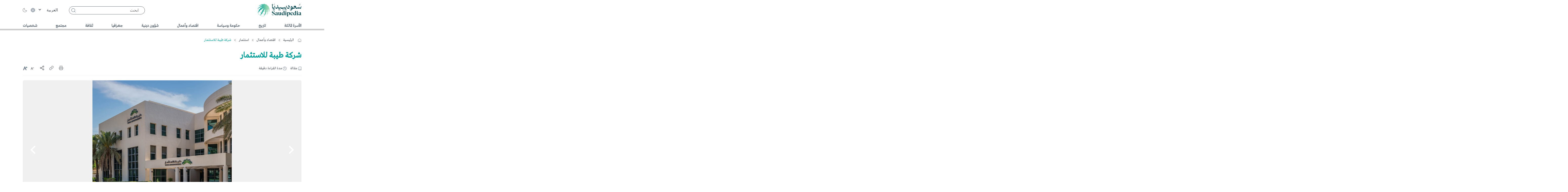

--- FILE ---
content_type: text/html; charset=UTF-8
request_url: https://saudipedia.com/article/11329/%D8%A7%D9%82%D8%AA%D8%B5%D8%A7%D8%AF-%D9%88%D8%A3%D8%B9%D9%85%D8%A7%D9%84/%D8%A7%D8%B3%D8%AA%D8%AB%D9%85%D8%A7%D8%B1/%D8%B4%D8%B1%D9%83%D8%A9-%D8%B7%D9%8A%D8%A8%D8%A9-%D9%84%D9%84%D8%A7%D8%B3%D8%AA%D8%AB%D9%85%D8%A7%D8%B1
body_size: 77864
content:
<!DOCTYPE html>
<html   itemscope itemtype="https://schema.org/NewsArticle"   lang="ar" xml:lang="ar">
<head>
    

<title> شركة طيبة للاستثمار - سعوديبيديا </title>

<link rel="icon" type="image/png" href="/theme_saudipedia/images/favicon.png"/>

            <meta charset="utf-8"/>
<meta http-equiv="X-UA-Compatible" content="IE=edge,chrome=1"/>
<meta http-equiv="Content-Type" content="text/html; charset=utf-8" />
<meta name="viewport" content="width=device-width, initial-scale=1.0, user-scalable=no" />
<meta name="apple-mobile-web-app-capable" content="yes">
<meta name="ROBOTS" content="index,follow"/> 
<meta name="language" content="ar"/> 
<meta name="copyright" content="سعوديبيديا"/>
<meta name="format-detection" content="telephone=no"/>


                        			<meta name="description" content=" شركة طيبة للاستثمار، واسمها التداولي طيبة، هي شركة سعودية مُساهمة ومُصدّرة في السوق المالية السعودية (تداول)، تملكُ محفظةً استثماريةً وتُدرج أسهمها ضمن منصة السوق الرئيسة، برأسمال..." />
<meta name="keywords" content="شركة,طيبة,للاستثمار" />
<meta name="Idkeywords" content="24239" />
<meta name="pageType" content="article" />
<meta name="url" content="https://saudipedia.com/article/11329/اقتصاد-وأعمال/استثمار/شركة-طيبة-للاستثمار" />
<meta name="datePublished" content="2023-11-12T02:00:58+03:00" />
<meta name="dateModified" content="2024-11-30T00:21:23+03:00" />
<meta name="author" content="" />
<meta name="inLanguage" content="ar" />
<meta property="fb:app_id" content="1216509729272530" />
<meta property="og:url" content="https://saudipedia.com/article/11329/اقتصاد-وأعمال/استثمار/شركة-طيبة-للاستثمار" />
<meta property="og:title" content="شركة طيبة للاستثمار" />
<meta property="og:description" content=" شركة طيبة للاستثمار، واسمها التداولي طيبة، هي شركة سعودية مُساهمة ومُصدّرة في السوق المالية السعودية (تداول)، تملكُ محفظةً استثماريةً وتُدرج أسهمها ضمن منصة السوق الرئيسة، برأسمال..." />
<meta property="og:type" content="article" />
<meta property="og:locale" content="ar" />
<meta property="og:site_name" content="سعوديبيديا" />
<meta property="article:published_time" content="2023-11-12 02:00:58" />
<meta property="article:author" content="" />
<meta property="article:section" content="اقتصاد وأعمال" />
<meta name="twitter:card" content="summary_large_image" />
<meta name="twitter:title" content="شركة طيبة للاستثمار" />
<meta name="twitter:description" content=" شركة طيبة للاستثمار، واسمها التداولي طيبة، هي شركة سعودية مُساهمة ومُصدّرة في السوق المالية السعودية (تداول) ، تملكُ محفظةً استثماريةً وتُدرج أسهمها ضمن منصة السوق الرئيسة، برأسما..." />
<meta property="og:image" content="https://saudipedia.com/saudipedia/uploads/images/2024/11/30/165516.jpg" />
<meta name="twitter:image" content="https://saudipedia.com/saudipedia/uploads/images/2024/11/30/165516.jpg" />
<meta name="thumbnailUrl" content="https://saudipedia.com/saudipedia/uploads/images/2024/11/30/165516.jpg" />
<meta property="og:image:width" content="800" />
<meta property="og:image:height" content="600" />
<meta itemprop="identifier" content="11329" />
<meta itemprop="headline" content="شركة طيبة للاستثمار" />
<meta itemprop="articleSection" content="اقتصاد وأعمال" />
<meta itemprop="datePublished" content="2023-11-12T02:00:58+03:00" />
<meta itemprop="dateModified" content="2024-11-30T00:21:23+03:00" />
<meta itemprop="url" content="https://saudipedia.com/article/11329/اقتصاد-وأعمال/استثمار/شركة-طيبة-للاستثمار" />
<meta itemprop="inLanguage" content="ar" />
<meta itemprop="author" content="" />
<meta itemprop="image" content="https://saudipedia.com/saudipedia/uploads/images/2024/11/30/165516.jpg" />
<meta itemprop="publisher" content="سعوديبيديا" />
<link href="https://saudipedia.com/article/11329/اقتصاد-وأعمال/استثمار/شركة-طيبة-للاستثمار" rel="canonical" >


    <script type="application/ld+json">
        {
            "@context": "https://schema.org",
            "@type": "Article",
            "dateCreated": "2023-11-12T02:00:58+03:00",
            "datePublished": "2023-11-12T02:00:58+03:00",
            "dateModified": "2024-11-30T00:21:23+03:00",
            "url": "https://saudipedia.com/article/11329/اقتصاد-وأعمال/استثمار/شركة-طيبة-للاستثمار",
            "headline": "شركة طيبة للاستثمار",
            "description": " شركة طيبة للاستثمار، واسمها التداولي طيبة، هي شركة سعودية مُساهمة ومُصدّرة في السوق المالية السعودية (تداول)، تملكُ محفظةً استثماريةً وتُدرج أسهمها ضمن منصة السوق الرئيسة، برأسمال...",
            "keywords": "شركة,طيبة,للاستثمار",
            "inLanguage": "ar",
            "mainEntityOfPage":{
              "@type": "WebPage",
              "@id": "https://saudipedia.com/article/11329/اقتصاد-وأعمال/استثمار/شركة-طيبة-للاستثمار"
            },
            "thumbnailUrl": "https://saudipedia.com/saudipedia/uploads/images/2024/11/30/165516.jpg",
            "image": {
              "@type": "ImageObject",
              "url": "https://saudipedia.com/saudipedia/uploads/images/2024/11/30/165516.jpg"
            },
            "author": {
              "@type": "Person",
              "name": "سعوديبيديا"
            },
            "publisher": {
              "@type": "Organization",
              "name": "سعوديبيديا",
              "url": "https://saudipedia.com",
              "sameAs": ["https://www.facebook.com/Saudipediaar","https://www.instagram.com/saudipediaar/","https://twitter.com/Saudipediaar"],
              "logo": {
                "@type": "ImageObject",
                "url": "https://saudipedia.com/theme_saudipedia/images/logo.png",
                "width": "175",
                "height": "50"
              }
            },
            "copyrightHolder": {
              "@type": "Organization",
              "name": "سعوديبيديا",
              "url": "https://saudipedia.com"
            }

        }
    </script>

                
<meta name="csrf-token" content="CERoCd2jRaEhnZwtNQPZzMDLDfsNSxdRFEb24Hun">

 

    <script>  
        function deferGoogleJS() { 
        var d = document.createElement("script"); 
        d.src = "https://www.googletagmanager.com/gtag/js?id=G-RFB4QMQBC1", 
        d.defer = true,
        document.body.appendChild(d) 
        } 
        window.addEventListener ? window.addEventListener("load", deferGoogleJS, !1) : window.attachEvent ? window.attachEvent("onload", deferGoogleJS) : window.onload = deferGoogleJS; 
        window.dataLayer = window.dataLayer || []; 
        function gtag(){dataLayer.push(arguments);}
        gtag('js', new Date());
        setTimeout("gtag('event', '15_sec_read', {'Read':'15 sec'})",15000 );
        setTimeout("gtag('event', '30_sec_read', {'Read':'30 sec'})",30000 );
        gtag('config', 'G-RFB4QMQBC1'); 
    </script> 
<script>
/*! jQuery v3.5.1 | (c) JS Foundation and other contributors | jquery.org/license */
!function(e,t){"use strict";"object"==typeof module&&"object"==typeof module.exports?module.exports=e.document?t(e,!0):function(e){if(!e.document)throw new Error("jQuery requires a window with a document");return t(e)}:t(e)}("undefined"!=typeof window?window:this,function(C,e){"use strict";var t=[],r=Object.getPrototypeOf,s=t.slice,g=t.flat?function(e){return t.flat.call(e)}:function(e){return t.concat.apply([],e)},u=t.push,i=t.indexOf,n={},o=n.toString,v=n.hasOwnProperty,a=v.toString,l=a.call(Object),y={},m=function(e){return"function"==typeof e&&"number"!=typeof e.nodeType},x=function(e){return null!=e&&e===e.window},E=C.document,c={type:!0,src:!0,nonce:!0,noModule:!0};function b(e,t,n){var r,i,o=(n=n||E).createElement("script");if(o.text=e,t)for(r in c)(i=t[r]||t.getAttribute&&t.getAttribute(r))&&o.setAttribute(r,i);n.head.appendChild(o).parentNode.removeChild(o)}function w(e){return null==e?e+"":"object"==typeof e||"function"==typeof e?n[o.call(e)]||"object":typeof e}var f="3.5.1",S=function(e,t){return new S.fn.init(e,t)};function p(e){var t=!!e&&"length"in e&&e.length,n=w(e);return!m(e)&&!x(e)&&("array"===n||0===t||"number"==typeof t&&0<t&&t-1 in e)}S.fn=S.prototype={jquery:f,constructor:S,length:0,toArray:function(){return s.call(this)},get:function(e){return null==e?s.call(this):e<0?this[e+this.length]:this[e]},pushStack:function(e){var t=S.merge(this.constructor(),e);return t.prevObject=this,t},each:function(e){return S.each(this,e)},map:function(n){return this.pushStack(S.map(this,function(e,t){return n.call(e,t,e)}))},slice:function(){return this.pushStack(s.apply(this,arguments))},first:function(){return this.eq(0)},last:function(){return this.eq(-1)},even:function(){return this.pushStack(S.grep(this,function(e,t){return(t+1)%2}))},odd:function(){return this.pushStack(S.grep(this,function(e,t){return t%2}))},eq:function(e){var t=this.length,n=+e+(e<0?t:0);return this.pushStack(0<=n&&n<t?[this[n]]:[])},end:function(){return this.prevObject||this.constructor()},push:u,sort:t.sort,splice:t.splice},S.extend=S.fn.extend=function(){var e,t,n,r,i,o,a=arguments[0]||{},s=1,u=arguments.length,l=!1;for("boolean"==typeof a&&(l=a,a=arguments[s]||{},s++),"object"==typeof a||m(a)||(a={}),s===u&&(a=this,s--);s<u;s++)if(null!=(e=arguments[s]))for(t in e)r=e[t],"__proto__"!==t&&a!==r&&(l&&r&&(S.isPlainObject(r)||(i=Array.isArray(r)))?(n=a[t],o=i&&!Array.isArray(n)?[]:i||S.isPlainObject(n)?n:{},i=!1,a[t]=S.extend(l,o,r)):void 0!==r&&(a[t]=r));return a},S.extend({expando:"jQuery"+(f+Math.random()).replace(/\D/g,""),isReady:!0,error:function(e){throw new Error(e)},noop:function(){},isPlainObject:function(e){var t,n;return!(!e||"[object Object]"!==o.call(e))&&(!(t=r(e))||"function"==typeof(n=v.call(t,"constructor")&&t.constructor)&&a.call(n)===l)},isEmptyObject:function(e){var t;for(t in e)return!1;return!0},globalEval:function(e,t,n){b(e,{nonce:t&&t.nonce},n)},each:function(e,t){var n,r=0;if(p(e)){for(n=e.length;r<n;r++)if(!1===t.call(e[r],r,e[r]))break}else for(r in e)if(!1===t.call(e[r],r,e[r]))break;return e},makeArray:function(e,t){var n=t||[];return null!=e&&(p(Object(e))?S.merge(n,"string"==typeof e?[e]:e):u.call(n,e)),n},inArray:function(e,t,n){return null==t?-1:i.call(t,e,n)},merge:function(e,t){for(var n=+t.length,r=0,i=e.length;r<n;r++)e[i++]=t[r];return e.length=i,e},grep:function(e,t,n){for(var r=[],i=0,o=e.length,a=!n;i<o;i++)!t(e[i],i)!==a&&r.push(e[i]);return r},map:function(e,t,n){var r,i,o=0,a=[];if(p(e))for(r=e.length;o<r;o++)null!=(i=t(e[o],o,n))&&a.push(i);else for(o in e)null!=(i=t(e[o],o,n))&&a.push(i);return g(a)},guid:1,support:y}),"function"==typeof Symbol&&(S.fn[Symbol.iterator]=t[Symbol.iterator]),S.each("Boolean Number String Function Array Date RegExp Object Error Symbol".split(" "),function(e,t){n["[object "+t+"]"]=t.toLowerCase()});var d=function(n){var e,d,b,o,i,h,f,g,w,u,l,T,C,a,E,v,s,c,y,S="sizzle"+1*new Date,p=n.document,k=0,r=0,m=ue(),x=ue(),A=ue(),N=ue(),D=function(e,t){return e===t&&(l=!0),0},j={}.hasOwnProperty,t=[],q=t.pop,L=t.push,H=t.push,O=t.slice,P=function(e,t){for(var n=0,r=e.length;n<r;n++)if(e[n]===t)return n;return-1},R="checked|selected|async|autofocus|autoplay|controls|defer|disabled|hidden|ismap|loop|multiple|open|readonly|required|scoped",M="[\\x20\\t\\r\\n\\f]",I="(?:\\\\[\\da-fA-F]{1,6}"+M+"?|\\\\[^\\r\\n\\f]|[\\w-]|[^\0-\\x7f])+",W="\\["+M+"*("+I+")(?:"+M+"*([*^$|!~]?=)"+M+"*(?:'((?:\\\\.|[^\\\\'])*)'|\"((?:\\\\.|[^\\\\\"])*)\"|("+I+"))|)"+M+"*\\]",F=":("+I+")(?:\\((('((?:\\\\.|[^\\\\'])*)'|\"((?:\\\\.|[^\\\\\"])*)\")|((?:\\\\.|[^\\\\()[\\]]|"+W+")*)|.*)\\)|)",B=new RegExp(M+"+","g"),$=new RegExp("^"+M+"+|((?:^|[^\\\\])(?:\\\\.)*)"+M+"+$","g"),_=new RegExp("^"+M+"*,"+M+"*"),z=new RegExp("^"+M+"*([>+~]|"+M+")"+M+"*"),U=new RegExp(M+"|>"),X=new RegExp(F),V=new RegExp("^"+I+"$"),G={ID:new RegExp("^#("+I+")"),CLASS:new RegExp("^\\.("+I+")"),TAG:new RegExp("^("+I+"|[*])"),ATTR:new RegExp("^"+W),PSEUDO:new RegExp("^"+F),CHILD:new RegExp("^:(only|first|last|nth|nth-last)-(child|of-type)(?:\\("+M+"*(even|odd|(([+-]|)(\\d*)n|)"+M+"*(?:([+-]|)"+M+"*(\\d+)|))"+M+"*\\)|)","i"),bool:new RegExp("^(?:"+R+")$","i"),needsContext:new RegExp("^"+M+"*[>+~]|:(even|odd|eq|gt|lt|nth|first|last)(?:\\("+M+"*((?:-\\d)?\\d*)"+M+"*\\)|)(?=[^-]|$)","i")},Y=/HTML$/i,Q=/^(?:input|select|textarea|button)$/i,J=/^h\d$/i,K=/^[^{]+\{\s*\[native \w/,Z=/^(?:#([\w-]+)|(\w+)|\.([\w-]+))$/,ee=/[+~]/,te=new RegExp("\\\\[\\da-fA-F]{1,6}"+M+"?|\\\\([^\\r\\n\\f])","g"),ne=function(e,t){var n="0x"+e.slice(1)-65536;return t||(n<0?String.fromCharCode(n+65536):String.fromCharCode(n>>10|55296,1023&n|56320))},re=/([\0-\x1f\x7f]|^-?\d)|^-$|[^\0-\x1f\x7f-\uFFFF\w-]/g,ie=function(e,t){return t?"\0"===e?"\ufffd":e.slice(0,-1)+"\\"+e.charCodeAt(e.length-1).toString(16)+" ":"\\"+e},oe=function(){T()},ae=be(function(e){return!0===e.disabled&&"fieldset"===e.nodeName.toLowerCase()},{dir:"parentNode",next:"legend"});try{H.apply(t=O.call(p.childNodes),p.childNodes),t[p.childNodes.length].nodeType}catch(e){H={apply:t.length?function(e,t){L.apply(e,O.call(t))}:function(e,t){var n=e.length,r=0;while(e[n++]=t[r++]);e.length=n-1}}}function se(t,e,n,r){var i,o,a,s,u,l,c,f=e&&e.ownerDocument,p=e?e.nodeType:9;if(n=n||[],"string"!=typeof t||!t||1!==p&&9!==p&&11!==p)return n;if(!r&&(T(e),e=e||C,E)){if(11!==p&&(u=Z.exec(t)))if(i=u[1]){if(9===p){if(!(a=e.getElementById(i)))return n;if(a.id===i)return n.push(a),n}else if(f&&(a=f.getElementById(i))&&y(e,a)&&a.id===i)return n.push(a),n}else{if(u[2])return H.apply(n,e.getElementsByTagName(t)),n;if((i=u[3])&&d.getElementsByClassName&&e.getElementsByClassName)return H.apply(n,e.getElementsByClassName(i)),n}if(d.qsa&&!N[t+" "]&&(!v||!v.test(t))&&(1!==p||"object"!==e.nodeName.toLowerCase())){if(c=t,f=e,1===p&&(U.test(t)||z.test(t))){(f=ee.test(t)&&ye(e.parentNode)||e)===e&&d.scope||((s=e.getAttribute("id"))?s=s.replace(re,ie):e.setAttribute("id",s=S)),o=(l=h(t)).length;while(o--)l[o]=(s?"#"+s:":scope")+" "+xe(l[o]);c=l.join(",")}try{return H.apply(n,f.querySelectorAll(c)),n}catch(e){N(t,!0)}finally{s===S&&e.removeAttribute("id")}}}return g(t.replace($,"$1"),e,n,r)}function ue(){var r=[];return function e(t,n){return r.push(t+" ")>b.cacheLength&&delete e[r.shift()],e[t+" "]=n}}function le(e){return e[S]=!0,e}function ce(e){var t=C.createElement("fieldset");try{return!!e(t)}catch(e){return!1}finally{t.parentNode&&t.parentNode.removeChild(t),t=null}}function fe(e,t){var n=e.split("|"),r=n.length;while(r--)b.attrHandle[n[r]]=t}function pe(e,t){var n=t&&e,r=n&&1===e.nodeType&&1===t.nodeType&&e.sourceIndex-t.sourceIndex;if(r)return r;if(n)while(n=n.nextSibling)if(n===t)return-1;return e?1:-1}function de(t){return function(e){return"input"===e.nodeName.toLowerCase()&&e.type===t}}function he(n){return function(e){var t=e.nodeName.toLowerCase();return("input"===t||"button"===t)&&e.type===n}}function ge(t){return function(e){return"form"in e?e.parentNode&&!1===e.disabled?"label"in e?"label"in e.parentNode?e.parentNode.disabled===t:e.disabled===t:e.isDisabled===t||e.isDisabled!==!t&&ae(e)===t:e.disabled===t:"label"in e&&e.disabled===t}}function ve(a){return le(function(o){return o=+o,le(function(e,t){var n,r=a([],e.length,o),i=r.length;while(i--)e[n=r[i]]&&(e[n]=!(t[n]=e[n]))})})}function ye(e){return e&&"undefined"!=typeof e.getElementsByTagName&&e}for(e in d=se.support={},i=se.isXML=function(e){var t=e.namespaceURI,n=(e.ownerDocument||e).documentElement;return!Y.test(t||n&&n.nodeName||"HTML")},T=se.setDocument=function(e){var t,n,r=e?e.ownerDocument||e:p;return r!=C&&9===r.nodeType&&r.documentElement&&(a=(C=r).documentElement,E=!i(C),p!=C&&(n=C.defaultView)&&n.top!==n&&(n.addEventListener?n.addEventListener("unload",oe,!1):n.attachEvent&&n.attachEvent("onunload",oe)),d.scope=ce(function(e){return a.appendChild(e).appendChild(C.createElement("div")),"undefined"!=typeof e.querySelectorAll&&!e.querySelectorAll(":scope fieldset div").length}),d.attributes=ce(function(e){return e.className="i",!e.getAttribute("className")}),d.getElementsByTagName=ce(function(e){return e.appendChild(C.createComment("")),!e.getElementsByTagName("*").length}),d.getElementsByClassName=K.test(C.getElementsByClassName),d.getById=ce(function(e){return a.appendChild(e).id=S,!C.getElementsByName||!C.getElementsByName(S).length}),d.getById?(b.filter.ID=function(e){var t=e.replace(te,ne);return function(e){return e.getAttribute("id")===t}},b.find.ID=function(e,t){if("undefined"!=typeof t.getElementById&&E){var n=t.getElementById(e);return n?[n]:[]}}):(b.filter.ID=function(e){var n=e.replace(te,ne);return function(e){var t="undefined"!=typeof e.getAttributeNode&&e.getAttributeNode("id");return t&&t.value===n}},b.find.ID=function(e,t){if("undefined"!=typeof t.getElementById&&E){var n,r,i,o=t.getElementById(e);if(o){if((n=o.getAttributeNode("id"))&&n.value===e)return[o];i=t.getElementsByName(e),r=0;while(o=i[r++])if((n=o.getAttributeNode("id"))&&n.value===e)return[o]}return[]}}),b.find.TAG=d.getElementsByTagName?function(e,t){return"undefined"!=typeof t.getElementsByTagName?t.getElementsByTagName(e):d.qsa?t.querySelectorAll(e):void 0}:function(e,t){var n,r=[],i=0,o=t.getElementsByTagName(e);if("*"===e){while(n=o[i++])1===n.nodeType&&r.push(n);return r}return o},b.find.CLASS=d.getElementsByClassName&&function(e,t){if("undefined"!=typeof t.getElementsByClassName&&E)return t.getElementsByClassName(e)},s=[],v=[],(d.qsa=K.test(C.querySelectorAll))&&(ce(function(e){var t;a.appendChild(e).innerHTML="<a id='"+S+"'></a><select id='"+S+"-\r\\' msallowcapture=''><option selected=''></option></select>",e.querySelectorAll("[msallowcapture^='']").length&&v.push("[*^$]="+M+"*(?:''|\"\")"),e.querySelectorAll("[selected]").length||v.push("\\["+M+"*(?:value|"+R+")"),e.querySelectorAll("[id~="+S+"-]").length||v.push("~="),(t=C.createElement("input")).setAttribute("name",""),e.appendChild(t),e.querySelectorAll("[name='']").length||v.push("\\["+M+"*name"+M+"*="+M+"*(?:''|\"\")"),e.querySelectorAll(":checked").length||v.push(":checked"),e.querySelectorAll("a#"+S+"+*").length||v.push(".#.+[+~]"),e.querySelectorAll("\\\f"),v.push("[\\r\\n\\f]")}),ce(function(e){e.innerHTML="<a href='' disabled='disabled'></a><select disabled='disabled'><option/></select>";var t=C.createElement("input");t.setAttribute("type","hidden"),e.appendChild(t).setAttribute("name","D"),e.querySelectorAll("[name=d]").length&&v.push("name"+M+"*[*^$|!~]?="),2!==e.querySelectorAll(":enabled").length&&v.push(":enabled",":disabled"),a.appendChild(e).disabled=!0,2!==e.querySelectorAll(":disabled").length&&v.push(":enabled",":disabled"),e.querySelectorAll("*,:x"),v.push(",.*:")})),(d.matchesSelector=K.test(c=a.matches||a.webkitMatchesSelector||a.mozMatchesSelector||a.oMatchesSelector||a.msMatchesSelector))&&ce(function(e){d.disconnectedMatch=c.call(e,"*"),c.call(e,"[s!='']:x"),s.push("!=",F)}),v=v.length&&new RegExp(v.join("|")),s=s.length&&new RegExp(s.join("|")),t=K.test(a.compareDocumentPosition),y=t||K.test(a.contains)?function(e,t){var n=9===e.nodeType?e.documentElement:e,r=t&&t.parentNode;return e===r||!(!r||1!==r.nodeType||!(n.contains?n.contains(r):e.compareDocumentPosition&&16&e.compareDocumentPosition(r)))}:function(e,t){if(t)while(t=t.parentNode)if(t===e)return!0;return!1},D=t?function(e,t){if(e===t)return l=!0,0;var n=!e.compareDocumentPosition-!t.compareDocumentPosition;return n||(1&(n=(e.ownerDocument||e)==(t.ownerDocument||t)?e.compareDocumentPosition(t):1)||!d.sortDetached&&t.compareDocumentPosition(e)===n?e==C||e.ownerDocument==p&&y(p,e)?-1:t==C||t.ownerDocument==p&&y(p,t)?1:u?P(u,e)-P(u,t):0:4&n?-1:1)}:function(e,t){if(e===t)return l=!0,0;var n,r=0,i=e.parentNode,o=t.parentNode,a=[e],s=[t];if(!i||!o)return e==C?-1:t==C?1:i?-1:o?1:u?P(u,e)-P(u,t):0;if(i===o)return pe(e,t);n=e;while(n=n.parentNode)a.unshift(n);n=t;while(n=n.parentNode)s.unshift(n);while(a[r]===s[r])r++;return r?pe(a[r],s[r]):a[r]==p?-1:s[r]==p?1:0}),C},se.matches=function(e,t){return se(e,null,null,t)},se.matchesSelector=function(e,t){if(T(e),d.matchesSelector&&E&&!N[t+" "]&&(!s||!s.test(t))&&(!v||!v.test(t)))try{var n=c.call(e,t);if(n||d.disconnectedMatch||e.document&&11!==e.document.nodeType)return n}catch(e){N(t,!0)}return 0<se(t,C,null,[e]).length},se.contains=function(e,t){return(e.ownerDocument||e)!=C&&T(e),y(e,t)},se.attr=function(e,t){(e.ownerDocument||e)!=C&&T(e);var n=b.attrHandle[t.toLowerCase()],r=n&&j.call(b.attrHandle,t.toLowerCase())?n(e,t,!E):void 0;return void 0!==r?r:d.attributes||!E?e.getAttribute(t):(r=e.getAttributeNode(t))&&r.specified?r.value:null},se.escape=function(e){return(e+"").replace(re,ie)},se.error=function(e){throw new Error("Syntax error, unrecognized expression: "+e)},se.uniqueSort=function(e){var t,n=[],r=0,i=0;if(l=!d.detectDuplicates,u=!d.sortStable&&e.slice(0),e.sort(D),l){while(t=e[i++])t===e[i]&&(r=n.push(i));while(r--)e.splice(n[r],1)}return u=null,e},o=se.getText=function(e){var t,n="",r=0,i=e.nodeType;if(i){if(1===i||9===i||11===i){if("string"==typeof e.textContent)return e.textContent;for(e=e.firstChild;e;e=e.nextSibling)n+=o(e)}else if(3===i||4===i)return e.nodeValue}else while(t=e[r++])n+=o(t);return n},(b=se.selectors={cacheLength:50,createPseudo:le,match:G,attrHandle:{},find:{},relative:{">":{dir:"parentNode",first:!0}," ":{dir:"parentNode"},"+":{dir:"previousSibling",first:!0},"~":{dir:"previousSibling"}},preFilter:{ATTR:function(e){return e[1]=e[1].replace(te,ne),e[3]=(e[3]||e[4]||e[5]||"").replace(te,ne),"~="===e[2]&&(e[3]=" "+e[3]+" "),e.slice(0,4)},CHILD:function(e){return e[1]=e[1].toLowerCase(),"nth"===e[1].slice(0,3)?(e[3]||se.error(e[0]),e[4]=+(e[4]?e[5]+(e[6]||1):2*("even"===e[3]||"odd"===e[3])),e[5]=+(e[7]+e[8]||"odd"===e[3])):e[3]&&se.error(e[0]),e},PSEUDO:function(e){var t,n=!e[6]&&e[2];return G.CHILD.test(e[0])?null:(e[3]?e[2]=e[4]||e[5]||"":n&&X.test(n)&&(t=h(n,!0))&&(t=n.indexOf(")",n.length-t)-n.length)&&(e[0]=e[0].slice(0,t),e[2]=n.slice(0,t)),e.slice(0,3))}},filter:{TAG:function(e){var t=e.replace(te,ne).toLowerCase();return"*"===e?function(){return!0}:function(e){return e.nodeName&&e.nodeName.toLowerCase()===t}},CLASS:function(e){var t=m[e+" "];return t||(t=new RegExp("(^|"+M+")"+e+"("+M+"|$)"))&&m(e,function(e){return t.test("string"==typeof e.className&&e.className||"undefined"!=typeof e.getAttribute&&e.getAttribute("class")||"")})},ATTR:function(n,r,i){return function(e){var t=se.attr(e,n);return null==t?"!="===r:!r||(t+="","="===r?t===i:"!="===r?t!==i:"^="===r?i&&0===t.indexOf(i):"*="===r?i&&-1<t.indexOf(i):"$="===r?i&&t.slice(-i.length)===i:"~="===r?-1<(" "+t.replace(B," ")+" ").indexOf(i):"|="===r&&(t===i||t.slice(0,i.length+1)===i+"-"))}},CHILD:function(h,e,t,g,v){var y="nth"!==h.slice(0,3),m="last"!==h.slice(-4),x="of-type"===e;return 1===g&&0===v?function(e){return!!e.parentNode}:function(e,t,n){var r,i,o,a,s,u,l=y!==m?"nextSibling":"previousSibling",c=e.parentNode,f=x&&e.nodeName.toLowerCase(),p=!n&&!x,d=!1;if(c){if(y){while(l){a=e;while(a=a[l])if(x?a.nodeName.toLowerCase()===f:1===a.nodeType)return!1;u=l="only"===h&&!u&&"nextSibling"}return!0}if(u=[m?c.firstChild:c.lastChild],m&&p){d=(s=(r=(i=(o=(a=c)[S]||(a[S]={}))[a.uniqueID]||(o[a.uniqueID]={}))[h]||[])[0]===k&&r[1])&&r[2],a=s&&c.childNodes[s];while(a=++s&&a&&a[l]||(d=s=0)||u.pop())if(1===a.nodeType&&++d&&a===e){i[h]=[k,s,d];break}}else if(p&&(d=s=(r=(i=(o=(a=e)[S]||(a[S]={}))[a.uniqueID]||(o[a.uniqueID]={}))[h]||[])[0]===k&&r[1]),!1===d)while(a=++s&&a&&a[l]||(d=s=0)||u.pop())if((x?a.nodeName.toLowerCase()===f:1===a.nodeType)&&++d&&(p&&((i=(o=a[S]||(a[S]={}))[a.uniqueID]||(o[a.uniqueID]={}))[h]=[k,d]),a===e))break;return(d-=v)===g||d%g==0&&0<=d/g}}},PSEUDO:function(e,o){var t,a=b.pseudos[e]||b.setFilters[e.toLowerCase()]||se.error("unsupported pseudo: "+e);return a[S]?a(o):1<a.length?(t=[e,e,"",o],b.setFilters.hasOwnProperty(e.toLowerCase())?le(function(e,t){var n,r=a(e,o),i=r.length;while(i--)e[n=P(e,r[i])]=!(t[n]=r[i])}):function(e){return a(e,0,t)}):a}},pseudos:{not:le(function(e){var r=[],i=[],s=f(e.replace($,"$1"));return s[S]?le(function(e,t,n,r){var i,o=s(e,null,r,[]),a=e.length;while(a--)(i=o[a])&&(e[a]=!(t[a]=i))}):function(e,t,n){return r[0]=e,s(r,null,n,i),r[0]=null,!i.pop()}}),has:le(function(t){return function(e){return 0<se(t,e).length}}),contains:le(function(t){return t=t.replace(te,ne),function(e){return-1<(e.textContent||o(e)).indexOf(t)}}),lang:le(function(n){return V.test(n||"")||se.error("unsupported lang: "+n),n=n.replace(te,ne).toLowerCase(),function(e){var t;do{if(t=E?e.lang:e.getAttribute("xml:lang")||e.getAttribute("lang"))return(t=t.toLowerCase())===n||0===t.indexOf(n+"-")}while((e=e.parentNode)&&1===e.nodeType);return!1}}),target:function(e){var t=n.location&&n.location.hash;return t&&t.slice(1)===e.id},root:function(e){return e===a},focus:function(e){return e===C.activeElement&&(!C.hasFocus||C.hasFocus())&&!!(e.type||e.href||~e.tabIndex)},enabled:ge(!1),disabled:ge(!0),checked:function(e){var t=e.nodeName.toLowerCase();return"input"===t&&!!e.checked||"option"===t&&!!e.selected},selected:function(e){return e.parentNode&&e.parentNode.selectedIndex,!0===e.selected},empty:function(e){for(e=e.firstChild;e;e=e.nextSibling)if(e.nodeType<6)return!1;return!0},parent:function(e){return!b.pseudos.empty(e)},header:function(e){return J.test(e.nodeName)},input:function(e){return Q.test(e.nodeName)},button:function(e){var t=e.nodeName.toLowerCase();return"input"===t&&"button"===e.type||"button"===t},text:function(e){var t;return"input"===e.nodeName.toLowerCase()&&"text"===e.type&&(null==(t=e.getAttribute("type"))||"text"===t.toLowerCase())},first:ve(function(){return[0]}),last:ve(function(e,t){return[t-1]}),eq:ve(function(e,t,n){return[n<0?n+t:n]}),even:ve(function(e,t){for(var n=0;n<t;n+=2)e.push(n);return e}),odd:ve(function(e,t){for(var n=1;n<t;n+=2)e.push(n);return e}),lt:ve(function(e,t,n){for(var r=n<0?n+t:t<n?t:n;0<=--r;)e.push(r);return e}),gt:ve(function(e,t,n){for(var r=n<0?n+t:n;++r<t;)e.push(r);return e})}}).pseudos.nth=b.pseudos.eq,{radio:!0,checkbox:!0,file:!0,password:!0,image:!0})b.pseudos[e]=de(e);for(e in{submit:!0,reset:!0})b.pseudos[e]=he(e);function me(){}function xe(e){for(var t=0,n=e.length,r="";t<n;t++)r+=e[t].value;return r}function be(s,e,t){var u=e.dir,l=e.next,c=l||u,f=t&&"parentNode"===c,p=r++;return e.first?function(e,t,n){while(e=e[u])if(1===e.nodeType||f)return s(e,t,n);return!1}:function(e,t,n){var r,i,o,a=[k,p];if(n){while(e=e[u])if((1===e.nodeType||f)&&s(e,t,n))return!0}else while(e=e[u])if(1===e.nodeType||f)if(i=(o=e[S]||(e[S]={}))[e.uniqueID]||(o[e.uniqueID]={}),l&&l===e.nodeName.toLowerCase())e=e[u]||e;else{if((r=i[c])&&r[0]===k&&r[1]===p)return a[2]=r[2];if((i[c]=a)[2]=s(e,t,n))return!0}return!1}}function we(i){return 1<i.length?function(e,t,n){var r=i.length;while(r--)if(!i[r](e,t,n))return!1;return!0}:i[0]}function Te(e,t,n,r,i){for(var o,a=[],s=0,u=e.length,l=null!=t;s<u;s++)(o=e[s])&&(n&&!n(o,r,i)||(a.push(o),l&&t.push(s)));return a}function Ce(d,h,g,v,y,e){return v&&!v[S]&&(v=Ce(v)),y&&!y[S]&&(y=Ce(y,e)),le(function(e,t,n,r){var i,o,a,s=[],u=[],l=t.length,c=e||function(e,t,n){for(var r=0,i=t.length;r<i;r++)se(e,t[r],n);return n}(h||"*",n.nodeType?[n]:n,[]),f=!d||!e&&h?c:Te(c,s,d,n,r),p=g?y||(e?d:l||v)?[]:t:f;if(g&&g(f,p,n,r),v){i=Te(p,u),v(i,[],n,r),o=i.length;while(o--)(a=i[o])&&(p[u[o]]=!(f[u[o]]=a))}if(e){if(y||d){if(y){i=[],o=p.length;while(o--)(a=p[o])&&i.push(f[o]=a);y(null,p=[],i,r)}o=p.length;while(o--)(a=p[o])&&-1<(i=y?P(e,a):s[o])&&(e[i]=!(t[i]=a))}}else p=Te(p===t?p.splice(l,p.length):p),y?y(null,t,p,r):H.apply(t,p)})}function Ee(e){for(var i,t,n,r=e.length,o=b.relative[e[0].type],a=o||b.relative[" "],s=o?1:0,u=be(function(e){return e===i},a,!0),l=be(function(e){return-1<P(i,e)},a,!0),c=[function(e,t,n){var r=!o&&(n||t!==w)||((i=t).nodeType?u(e,t,n):l(e,t,n));return i=null,r}];s<r;s++)if(t=b.relative[e[s].type])c=[be(we(c),t)];else{if((t=b.filter[e[s].type].apply(null,e[s].matches))[S]){for(n=++s;n<r;n++)if(b.relative[e[n].type])break;return Ce(1<s&&we(c),1<s&&xe(e.slice(0,s-1).concat({value:" "===e[s-2].type?"*":""})).replace($,"$1"),t,s<n&&Ee(e.slice(s,n)),n<r&&Ee(e=e.slice(n)),n<r&&xe(e))}c.push(t)}return we(c)}return me.prototype=b.filters=b.pseudos,b.setFilters=new me,h=se.tokenize=function(e,t){var n,r,i,o,a,s,u,l=x[e+" "];if(l)return t?0:l.slice(0);a=e,s=[],u=b.preFilter;while(a){for(o in n&&!(r=_.exec(a))||(r&&(a=a.slice(r[0].length)||a),s.push(i=[])),n=!1,(r=z.exec(a))&&(n=r.shift(),i.push({value:n,type:r[0].replace($," ")}),a=a.slice(n.length)),b.filter)!(r=G[o].exec(a))||u[o]&&!(r=u[o](r))||(n=r.shift(),i.push({value:n,type:o,matches:r}),a=a.slice(n.length));if(!n)break}return t?a.length:a?se.error(e):x(e,s).slice(0)},f=se.compile=function(e,t){var n,v,y,m,x,r,i=[],o=[],a=A[e+" "];if(!a){t||(t=h(e)),n=t.length;while(n--)(a=Ee(t[n]))[S]?i.push(a):o.push(a);(a=A(e,(v=o,m=0<(y=i).length,x=0<v.length,r=function(e,t,n,r,i){var o,a,s,u=0,l="0",c=e&&[],f=[],p=w,d=e||x&&b.find.TAG("*",i),h=k+=null==p?1:Math.random()||.1,g=d.length;for(i&&(w=t==C||t||i);l!==g&&null!=(o=d[l]);l++){if(x&&o){a=0,t||o.ownerDocument==C||(T(o),n=!E);while(s=v[a++])if(s(o,t||C,n)){r.push(o);break}i&&(k=h)}m&&((o=!s&&o)&&u--,e&&c.push(o))}if(u+=l,m&&l!==u){a=0;while(s=y[a++])s(c,f,t,n);if(e){if(0<u)while(l--)c[l]||f[l]||(f[l]=q.call(r));f=Te(f)}H.apply(r,f),i&&!e&&0<f.length&&1<u+y.length&&se.uniqueSort(r)}return i&&(k=h,w=p),c},m?le(r):r))).selector=e}return a},g=se.select=function(e,t,n,r){var i,o,a,s,u,l="function"==typeof e&&e,c=!r&&h(e=l.selector||e);if(n=n||[],1===c.length){if(2<(o=c[0]=c[0].slice(0)).length&&"ID"===(a=o[0]).type&&9===t.nodeType&&E&&b.relative[o[1].type]){if(!(t=(b.find.ID(a.matches[0].replace(te,ne),t)||[])[0]))return n;l&&(t=t.parentNode),e=e.slice(o.shift().value.length)}i=G.needsContext.test(e)?0:o.length;while(i--){if(a=o[i],b.relative[s=a.type])break;if((u=b.find[s])&&(r=u(a.matches[0].replace(te,ne),ee.test(o[0].type)&&ye(t.parentNode)||t))){if(o.splice(i,1),!(e=r.length&&xe(o)))return H.apply(n,r),n;break}}}return(l||f(e,c))(r,t,!E,n,!t||ee.test(e)&&ye(t.parentNode)||t),n},d.sortStable=S.split("").sort(D).join("")===S,d.detectDuplicates=!!l,T(),d.sortDetached=ce(function(e){return 1&e.compareDocumentPosition(C.createElement("fieldset"))}),ce(function(e){return e.innerHTML="<a href='#'></a>","#"===e.firstChild.getAttribute("href")})||fe("type|href|height|width",function(e,t,n){if(!n)return e.getAttribute(t,"type"===t.toLowerCase()?1:2)}),d.attributes&&ce(function(e){return e.innerHTML="<input/>",e.firstChild.setAttribute("value",""),""===e.firstChild.getAttribute("value")})||fe("value",function(e,t,n){if(!n&&"input"===e.nodeName.toLowerCase())return e.defaultValue}),ce(function(e){return null==e.getAttribute("disabled")})||fe(R,function(e,t,n){var r;if(!n)return!0===e[t]?t.toLowerCase():(r=e.getAttributeNode(t))&&r.specified?r.value:null}),se}(C);S.find=d,S.expr=d.selectors,S.expr[":"]=S.expr.pseudos,S.uniqueSort=S.unique=d.uniqueSort,S.text=d.getText,S.isXMLDoc=d.isXML,S.contains=d.contains,S.escapeSelector=d.escape;var h=function(e,t,n){var r=[],i=void 0!==n;while((e=e[t])&&9!==e.nodeType)if(1===e.nodeType){if(i&&S(e).is(n))break;r.push(e)}return r},T=function(e,t){for(var n=[];e;e=e.nextSibling)1===e.nodeType&&e!==t&&n.push(e);return n},k=S.expr.match.needsContext;function A(e,t){return e.nodeName&&e.nodeName.toLowerCase()===t.toLowerCase()}var N=/^<([a-z][^\/\0>:\x20\t\r\n\f]*)[\x20\t\r\n\f]*\/?>(?:<\/\1>|)$/i;function D(e,n,r){return m(n)?S.grep(e,function(e,t){return!!n.call(e,t,e)!==r}):n.nodeType?S.grep(e,function(e){return e===n!==r}):"string"!=typeof n?S.grep(e,function(e){return-1<i.call(n,e)!==r}):S.filter(n,e,r)}S.filter=function(e,t,n){var r=t[0];return n&&(e=":not("+e+")"),1===t.length&&1===r.nodeType?S.find.matchesSelector(r,e)?[r]:[]:S.find.matches(e,S.grep(t,function(e){return 1===e.nodeType}))},S.fn.extend({find:function(e){var t,n,r=this.length,i=this;if("string"!=typeof e)return this.pushStack(S(e).filter(function(){for(t=0;t<r;t++)if(S.contains(i[t],this))return!0}));for(n=this.pushStack([]),t=0;t<r;t++)S.find(e,i[t],n);return 1<r?S.uniqueSort(n):n},filter:function(e){return this.pushStack(D(this,e||[],!1))},not:function(e){return this.pushStack(D(this,e||[],!0))},is:function(e){return!!D(this,"string"==typeof e&&k.test(e)?S(e):e||[],!1).length}});var j,q=/^(?:\s*(<[\w\W]+>)[^>]*|#([\w-]+))$/;(S.fn.init=function(e,t,n){var r,i;if(!e)return this;if(n=n||j,"string"==typeof e){if(!(r="<"===e[0]&&">"===e[e.length-1]&&3<=e.length?[null,e,null]:q.exec(e))||!r[1]&&t)return!t||t.jquery?(t||n).find(e):this.constructor(t).find(e);if(r[1]){if(t=t instanceof S?t[0]:t,S.merge(this,S.parseHTML(r[1],t&&t.nodeType?t.ownerDocument||t:E,!0)),N.test(r[1])&&S.isPlainObject(t))for(r in t)m(this[r])?this[r](t[r]):this.attr(r,t[r]);return this}return(i=E.getElementById(r[2]))&&(this[0]=i,this.length=1),this}return e.nodeType?(this[0]=e,this.length=1,this):m(e)?void 0!==n.ready?n.ready(e):e(S):S.makeArray(e,this)}).prototype=S.fn,j=S(E);var L=/^(?:parents|prev(?:Until|All))/,H={children:!0,contents:!0,next:!0,prev:!0};function O(e,t){while((e=e[t])&&1!==e.nodeType);return e}S.fn.extend({has:function(e){var t=S(e,this),n=t.length;return this.filter(function(){for(var e=0;e<n;e++)if(S.contains(this,t[e]))return!0})},closest:function(e,t){var n,r=0,i=this.length,o=[],a="string"!=typeof e&&S(e);if(!k.test(e))for(;r<i;r++)for(n=this[r];n&&n!==t;n=n.parentNode)if(n.nodeType<11&&(a?-1<a.index(n):1===n.nodeType&&S.find.matchesSelector(n,e))){o.push(n);break}return this.pushStack(1<o.length?S.uniqueSort(o):o)},index:function(e){return e?"string"==typeof e?i.call(S(e),this[0]):i.call(this,e.jquery?e[0]:e):this[0]&&this[0].parentNode?this.first().prevAll().length:-1},add:function(e,t){return this.pushStack(S.uniqueSort(S.merge(this.get(),S(e,t))))},addBack:function(e){return this.add(null==e?this.prevObject:this.prevObject.filter(e))}}),S.each({parent:function(e){var t=e.parentNode;return t&&11!==t.nodeType?t:null},parents:function(e){return h(e,"parentNode")},parentsUntil:function(e,t,n){return h(e,"parentNode",n)},next:function(e){return O(e,"nextSibling")},prev:function(e){return O(e,"previousSibling")},nextAll:function(e){return h(e,"nextSibling")},prevAll:function(e){return h(e,"previousSibling")},nextUntil:function(e,t,n){return h(e,"nextSibling",n)},prevUntil:function(e,t,n){return h(e,"previousSibling",n)},siblings:function(e){return T((e.parentNode||{}).firstChild,e)},children:function(e){return T(e.firstChild)},contents:function(e){return null!=e.contentDocument&&r(e.contentDocument)?e.contentDocument:(A(e,"template")&&(e=e.content||e),S.merge([],e.childNodes))}},function(r,i){S.fn[r]=function(e,t){var n=S.map(this,i,e);return"Until"!==r.slice(-5)&&(t=e),t&&"string"==typeof t&&(n=S.filter(t,n)),1<this.length&&(H[r]||S.uniqueSort(n),L.test(r)&&n.reverse()),this.pushStack(n)}});var P=/[^\x20\t\r\n\f]+/g;function R(e){return e}function M(e){throw e}function I(e,t,n,r){var i;try{e&&m(i=e.promise)?i.call(e).done(t).fail(n):e&&m(i=e.then)?i.call(e,t,n):t.apply(void 0,[e].slice(r))}catch(e){n.apply(void 0,[e])}}S.Callbacks=function(r){var e,n;r="string"==typeof r?(e=r,n={},S.each(e.match(P)||[],function(e,t){n[t]=!0}),n):S.extend({},r);var i,t,o,a,s=[],u=[],l=-1,c=function(){for(a=a||r.once,o=i=!0;u.length;l=-1){t=u.shift();while(++l<s.length)!1===s[l].apply(t[0],t[1])&&r.stopOnFalse&&(l=s.length,t=!1)}r.memory||(t=!1),i=!1,a&&(s=t?[]:"")},f={add:function(){return s&&(t&&!i&&(l=s.length-1,u.push(t)),function n(e){S.each(e,function(e,t){m(t)?r.unique&&f.has(t)||s.push(t):t&&t.length&&"string"!==w(t)&&n(t)})}(arguments),t&&!i&&c()),this},remove:function(){return S.each(arguments,function(e,t){var n;while(-1<(n=S.inArray(t,s,n)))s.splice(n,1),n<=l&&l--}),this},has:function(e){return e?-1<S.inArray(e,s):0<s.length},empty:function(){return s&&(s=[]),this},disable:function(){return a=u=[],s=t="",this},disabled:function(){return!s},lock:function(){return a=u=[],t||i||(s=t=""),this},locked:function(){return!!a},fireWith:function(e,t){return a||(t=[e,(t=t||[]).slice?t.slice():t],u.push(t),i||c()),this},fire:function(){return f.fireWith(this,arguments),this},fired:function(){return!!o}};return f},S.extend({Deferred:function(e){var o=[["notify","progress",S.Callbacks("memory"),S.Callbacks("memory"),2],["resolve","done",S.Callbacks("once memory"),S.Callbacks("once memory"),0,"resolved"],["reject","fail",S.Callbacks("once memory"),S.Callbacks("once memory"),1,"rejected"]],i="pending",a={state:function(){return i},always:function(){return s.done(arguments).fail(arguments),this},"catch":function(e){return a.then(null,e)},pipe:function(){var i=arguments;return S.Deferred(function(r){S.each(o,function(e,t){var n=m(i[t[4]])&&i[t[4]];s[t[1]](function(){var e=n&&n.apply(this,arguments);e&&m(e.promise)?e.promise().progress(r.notify).done(r.resolve).fail(r.reject):r[t[0]+"With"](this,n?[e]:arguments)})}),i=null}).promise()},then:function(t,n,r){var u=0;function l(i,o,a,s){return function(){var n=this,r=arguments,e=function(){var e,t;if(!(i<u)){if((e=a.apply(n,r))===o.promise())throw new TypeError("Thenable self-resolution");t=e&&("object"==typeof e||"function"==typeof e)&&e.then,m(t)?s?t.call(e,l(u,o,R,s),l(u,o,M,s)):(u++,t.call(e,l(u,o,R,s),l(u,o,M,s),l(u,o,R,o.notifyWith))):(a!==R&&(n=void 0,r=[e]),(s||o.resolveWith)(n,r))}},t=s?e:function(){try{e()}catch(e){S.Deferred.exceptionHook&&S.Deferred.exceptionHook(e,t.stackTrace),u<=i+1&&(a!==M&&(n=void 0,r=[e]),o.rejectWith(n,r))}};i?t():(S.Deferred.getStackHook&&(t.stackTrace=S.Deferred.getStackHook()),C.setTimeout(t))}}return S.Deferred(function(e){o[0][3].add(l(0,e,m(r)?r:R,e.notifyWith)),o[1][3].add(l(0,e,m(t)?t:R)),o[2][3].add(l(0,e,m(n)?n:M))}).promise()},promise:function(e){return null!=e?S.extend(e,a):a}},s={};return S.each(o,function(e,t){var n=t[2],r=t[5];a[t[1]]=n.add,r&&n.add(function(){i=r},o[3-e][2].disable,o[3-e][3].disable,o[0][2].lock,o[0][3].lock),n.add(t[3].fire),s[t[0]]=function(){return s[t[0]+"With"](this===s?void 0:this,arguments),this},s[t[0]+"With"]=n.fireWith}),a.promise(s),e&&e.call(s,s),s},when:function(e){var n=arguments.length,t=n,r=Array(t),i=s.call(arguments),o=S.Deferred(),a=function(t){return function(e){r[t]=this,i[t]=1<arguments.length?s.call(arguments):e,--n||o.resolveWith(r,i)}};if(n<=1&&(I(e,o.done(a(t)).resolve,o.reject,!n),"pending"===o.state()||m(i[t]&&i[t].then)))return o.then();while(t--)I(i[t],a(t),o.reject);return o.promise()}});var W=/^(Eval|Internal|Range|Reference|Syntax|Type|URI)Error$/;S.Deferred.exceptionHook=function(e,t){C.console&&C.console.warn&&e&&W.test(e.name)&&C.console.warn("jQuery.Deferred exception: "+e.message,e.stack,t)},S.readyException=function(e){C.setTimeout(function(){throw e})};var F=S.Deferred();function B(){E.removeEventListener("DOMContentLoaded",B),C.removeEventListener("load",B),S.ready()}S.fn.ready=function(e){return F.then(e)["catch"](function(e){S.readyException(e)}),this},S.extend({isReady:!1,readyWait:1,ready:function(e){(!0===e?--S.readyWait:S.isReady)||(S.isReady=!0)!==e&&0<--S.readyWait||F.resolveWith(E,[S])}}),S.ready.then=F.then,"complete"===E.readyState||"loading"!==E.readyState&&!E.documentElement.doScroll?C.setTimeout(S.ready):(E.addEventListener("DOMContentLoaded",B),C.addEventListener("load",B));var $=function(e,t,n,r,i,o,a){var s=0,u=e.length,l=null==n;if("object"===w(n))for(s in i=!0,n)$(e,t,s,n[s],!0,o,a);else if(void 0!==r&&(i=!0,m(r)||(a=!0),l&&(a?(t.call(e,r),t=null):(l=t,t=function(e,t,n){return l.call(S(e),n)})),t))for(;s<u;s++)t(e[s],n,a?r:r.call(e[s],s,t(e[s],n)));return i?e:l?t.call(e):u?t(e[0],n):o},_=/^-ms-/,z=/-([a-z])/g;function U(e,t){return t.toUpperCase()}function X(e){return e.replace(_,"ms-").replace(z,U)}var V=function(e){return 1===e.nodeType||9===e.nodeType||!+e.nodeType};function G(){this.expando=S.expando+G.uid++}G.uid=1,G.prototype={cache:function(e){var t=e[this.expando];return t||(t={},V(e)&&(e.nodeType?e[this.expando]=t:Object.defineProperty(e,this.expando,{value:t,configurable:!0}))),t},set:function(e,t,n){var r,i=this.cache(e);if("string"==typeof t)i[X(t)]=n;else for(r in t)i[X(r)]=t[r];return i},get:function(e,t){return void 0===t?this.cache(e):e[this.expando]&&e[this.expando][X(t)]},access:function(e,t,n){return void 0===t||t&&"string"==typeof t&&void 0===n?this.get(e,t):(this.set(e,t,n),void 0!==n?n:t)},remove:function(e,t){var n,r=e[this.expando];if(void 0!==r){if(void 0!==t){n=(t=Array.isArray(t)?t.map(X):(t=X(t))in r?[t]:t.match(P)||[]).length;while(n--)delete r[t[n]]}(void 0===t||S.isEmptyObject(r))&&(e.nodeType?e[this.expando]=void 0:delete e[this.expando])}},hasData:function(e){var t=e[this.expando];return void 0!==t&&!S.isEmptyObject(t)}};var Y=new G,Q=new G,J=/^(?:\{[\w\W]*\}|\[[\w\W]*\])$/,K=/[A-Z]/g;function Z(e,t,n){var r,i;if(void 0===n&&1===e.nodeType)if(r="data-"+t.replace(K,"-$&").toLowerCase(),"string"==typeof(n=e.getAttribute(r))){try{n="true"===(i=n)||"false"!==i&&("null"===i?null:i===+i+""?+i:J.test(i)?JSON.parse(i):i)}catch(e){}Q.set(e,t,n)}else n=void 0;return n}S.extend({hasData:function(e){return Q.hasData(e)||Y.hasData(e)},data:function(e,t,n){return Q.access(e,t,n)},removeData:function(e,t){Q.remove(e,t)},_data:function(e,t,n){return Y.access(e,t,n)},_removeData:function(e,t){Y.remove(e,t)}}),S.fn.extend({data:function(n,e){var t,r,i,o=this[0],a=o&&o.attributes;if(void 0===n){if(this.length&&(i=Q.get(o),1===o.nodeType&&!Y.get(o,"hasDataAttrs"))){t=a.length;while(t--)a[t]&&0===(r=a[t].name).indexOf("data-")&&(r=X(r.slice(5)),Z(o,r,i[r]));Y.set(o,"hasDataAttrs",!0)}return i}return"object"==typeof n?this.each(function(){Q.set(this,n)}):$(this,function(e){var t;if(o&&void 0===e)return void 0!==(t=Q.get(o,n))?t:void 0!==(t=Z(o,n))?t:void 0;this.each(function(){Q.set(this,n,e)})},null,e,1<arguments.length,null,!0)},removeData:function(e){return this.each(function(){Q.remove(this,e)})}}),S.extend({queue:function(e,t,n){var r;if(e)return t=(t||"fx")+"queue",r=Y.get(e,t),n&&(!r||Array.isArray(n)?r=Y.access(e,t,S.makeArray(n)):r.push(n)),r||[]},dequeue:function(e,t){t=t||"fx";var n=S.queue(e,t),r=n.length,i=n.shift(),o=S._queueHooks(e,t);"inprogress"===i&&(i=n.shift(),r--),i&&("fx"===t&&n.unshift("inprogress"),delete o.stop,i.call(e,function(){S.dequeue(e,t)},o)),!r&&o&&o.empty.fire()},_queueHooks:function(e,t){var n=t+"queueHooks";return Y.get(e,n)||Y.access(e,n,{empty:S.Callbacks("once memory").add(function(){Y.remove(e,[t+"queue",n])})})}}),S.fn.extend({queue:function(t,n){var e=2;return"string"!=typeof t&&(n=t,t="fx",e--),arguments.length<e?S.queue(this[0],t):void 0===n?this:this.each(function(){var e=S.queue(this,t,n);S._queueHooks(this,t),"fx"===t&&"inprogress"!==e[0]&&S.dequeue(this,t)})},dequeue:function(e){return this.each(function(){S.dequeue(this,e)})},clearQueue:function(e){return this.queue(e||"fx",[])},promise:function(e,t){var n,r=1,i=S.Deferred(),o=this,a=this.length,s=function(){--r||i.resolveWith(o,[o])};"string"!=typeof e&&(t=e,e=void 0),e=e||"fx";while(a--)(n=Y.get(o[a],e+"queueHooks"))&&n.empty&&(r++,n.empty.add(s));return s(),i.promise(t)}});var ee=/[+-]?(?:\d*\.|)\d+(?:[eE][+-]?\d+|)/.source,te=new RegExp("^(?:([+-])=|)("+ee+")([a-z%]*)$","i"),ne=["Top","Right","Bottom","Left"],re=E.documentElement,ie=function(e){return S.contains(e.ownerDocument,e)},oe={composed:!0};re.getRootNode&&(ie=function(e){return S.contains(e.ownerDocument,e)||e.getRootNode(oe)===e.ownerDocument});var ae=function(e,t){return"none"===(e=t||e).style.display||""===e.style.display&&ie(e)&&"none"===S.css(e,"display")};function se(e,t,n,r){var i,o,a=20,s=r?function(){return r.cur()}:function(){return S.css(e,t,"")},u=s(),l=n&&n[3]||(S.cssNumber[t]?"":"px"),c=e.nodeType&&(S.cssNumber[t]||"px"!==l&&+u)&&te.exec(S.css(e,t));if(c&&c[3]!==l){u/=2,l=l||c[3],c=+u||1;while(a--)S.style(e,t,c+l),(1-o)*(1-(o=s()/u||.5))<=0&&(a=0),c/=o;c*=2,S.style(e,t,c+l),n=n||[]}return n&&(c=+c||+u||0,i=n[1]?c+(n[1]+1)*n[2]:+n[2],r&&(r.unit=l,r.start=c,r.end=i)),i}var ue={};function le(e,t){for(var n,r,i,o,a,s,u,l=[],c=0,f=e.length;c<f;c++)(r=e[c]).style&&(n=r.style.display,t?("none"===n&&(l[c]=Y.get(r,"display")||null,l[c]||(r.style.display="")),""===r.style.display&&ae(r)&&(l[c]=(u=a=o=void 0,a=(i=r).ownerDocument,s=i.nodeName,(u=ue[s])||(o=a.body.appendChild(a.createElement(s)),u=S.css(o,"display"),o.parentNode.removeChild(o),"none"===u&&(u="block"),ue[s]=u)))):"none"!==n&&(l[c]="none",Y.set(r,"display",n)));for(c=0;c<f;c++)null!=l[c]&&(e[c].style.display=l[c]);return e}S.fn.extend({show:function(){return le(this,!0)},hide:function(){return le(this)},toggle:function(e){return"boolean"==typeof e?e?this.show():this.hide():this.each(function(){ae(this)?S(this).show():S(this).hide()})}});var ce,fe,pe=/^(?:checkbox|radio)$/i,de=/<([a-z][^\/\0>\x20\t\r\n\f]*)/i,he=/^$|^module$|\/(?:java|ecma)script/i;ce=E.createDocumentFragment().appendChild(E.createElement("div")),(fe=E.createElement("input")).setAttribute("type","radio"),fe.setAttribute("checked","checked"),fe.setAttribute("name","t"),ce.appendChild(fe),y.checkClone=ce.cloneNode(!0).cloneNode(!0).lastChild.checked,ce.innerHTML="<textarea>x</textarea>",y.noCloneChecked=!!ce.cloneNode(!0).lastChild.defaultValue,ce.innerHTML="<option></option>",y.option=!!ce.lastChild;var ge={thead:[1,"<table>","</table>"],col:[2,"<table><colgroup>","</colgroup></table>"],tr:[2,"<table><tbody>","</tbody></table>"],td:[3,"<table><tbody><tr>","</tr></tbody></table>"],_default:[0,"",""]};function ve(e,t){var n;return n="undefined"!=typeof e.getElementsByTagName?e.getElementsByTagName(t||"*"):"undefined"!=typeof e.querySelectorAll?e.querySelectorAll(t||"*"):[],void 0===t||t&&A(e,t)?S.merge([e],n):n}function ye(e,t){for(var n=0,r=e.length;n<r;n++)Y.set(e[n],"globalEval",!t||Y.get(t[n],"globalEval"))}ge.tbody=ge.tfoot=ge.colgroup=ge.caption=ge.thead,ge.th=ge.td,y.option||(ge.optgroup=ge.option=[1,"<select multiple='multiple'>","</select>"]);var me=/<|&#?\w+;/;function xe(e,t,n,r,i){for(var o,a,s,u,l,c,f=t.createDocumentFragment(),p=[],d=0,h=e.length;d<h;d++)if((o=e[d])||0===o)if("object"===w(o))S.merge(p,o.nodeType?[o]:o);else if(me.test(o)){a=a||f.appendChild(t.createElement("div")),s=(de.exec(o)||["",""])[1].toLowerCase(),u=ge[s]||ge._default,a.innerHTML=u[1]+S.htmlPrefilter(o)+u[2],c=u[0];while(c--)a=a.lastChild;S.merge(p,a.childNodes),(a=f.firstChild).textContent=""}else p.push(t.createTextNode(o));f.textContent="",d=0;while(o=p[d++])if(r&&-1<S.inArray(o,r))i&&i.push(o);else if(l=ie(o),a=ve(f.appendChild(o),"script"),l&&ye(a),n){c=0;while(o=a[c++])he.test(o.type||"")&&n.push(o)}return f}var be=/^key/,we=/^(?:mouse|pointer|contextmenu|drag|drop)|click/,Te=/^([^.]*)(?:\.(.+)|)/;function Ce(){return!0}function Ee(){return!1}function Se(e,t){return e===function(){try{return E.activeElement}catch(e){}}()==("focus"===t)}function ke(e,t,n,r,i,o){var a,s;if("object"==typeof t){for(s in"string"!=typeof n&&(r=r||n,n=void 0),t)ke(e,s,n,r,t[s],o);return e}if(null==r&&null==i?(i=n,r=n=void 0):null==i&&("string"==typeof n?(i=r,r=void 0):(i=r,r=n,n=void 0)),!1===i)i=Ee;else if(!i)return e;return 1===o&&(a=i,(i=function(e){return S().off(e),a.apply(this,arguments)}).guid=a.guid||(a.guid=S.guid++)),e.each(function(){S.event.add(this,t,i,r,n)})}function Ae(e,i,o){o?(Y.set(e,i,!1),S.event.add(e,i,{namespace:!1,handler:function(e){var t,n,r=Y.get(this,i);if(1&e.isTrigger&&this[i]){if(r.length)(S.event.special[i]||{}).delegateType&&e.stopPropagation();else if(r=s.call(arguments),Y.set(this,i,r),t=o(this,i),this[i](),r!==(n=Y.get(this,i))||t?Y.set(this,i,!1):n={},r!==n)return e.stopImmediatePropagation(),e.preventDefault(),n.value}else r.length&&(Y.set(this,i,{value:S.event.trigger(S.extend(r[0],S.Event.prototype),r.slice(1),this)}),e.stopImmediatePropagation())}})):void 0===Y.get(e,i)&&S.event.add(e,i,Ce)}S.event={global:{},add:function(t,e,n,r,i){var o,a,s,u,l,c,f,p,d,h,g,v=Y.get(t);if(V(t)){n.handler&&(n=(o=n).handler,i=o.selector),i&&S.find.matchesSelector(re,i),n.guid||(n.guid=S.guid++),(u=v.events)||(u=v.events=Object.create(null)),(a=v.handle)||(a=v.handle=function(e){return"undefined"!=typeof S&&S.event.triggered!==e.type?S.event.dispatch.apply(t,arguments):void 0}),l=(e=(e||"").match(P)||[""]).length;while(l--)d=g=(s=Te.exec(e[l])||[])[1],h=(s[2]||"").split(".").sort(),d&&(f=S.event.special[d]||{},d=(i?f.delegateType:f.bindType)||d,f=S.event.special[d]||{},c=S.extend({type:d,origType:g,data:r,handler:n,guid:n.guid,selector:i,needsContext:i&&S.expr.match.needsContext.test(i),namespace:h.join(".")},o),(p=u[d])||((p=u[d]=[]).delegateCount=0,f.setup&&!1!==f.setup.call(t,r,h,a)||t.addEventListener&&t.addEventListener(d,a)),f.add&&(f.add.call(t,c),c.handler.guid||(c.handler.guid=n.guid)),i?p.splice(p.delegateCount++,0,c):p.push(c),S.event.global[d]=!0)}},remove:function(e,t,n,r,i){var o,a,s,u,l,c,f,p,d,h,g,v=Y.hasData(e)&&Y.get(e);if(v&&(u=v.events)){l=(t=(t||"").match(P)||[""]).length;while(l--)if(d=g=(s=Te.exec(t[l])||[])[1],h=(s[2]||"").split(".").sort(),d){f=S.event.special[d]||{},p=u[d=(r?f.delegateType:f.bindType)||d]||[],s=s[2]&&new RegExp("(^|\\.)"+h.join("\\.(?:.*\\.|)")+"(\\.|$)"),a=o=p.length;while(o--)c=p[o],!i&&g!==c.origType||n&&n.guid!==c.guid||s&&!s.test(c.namespace)||r&&r!==c.selector&&("**"!==r||!c.selector)||(p.splice(o,1),c.selector&&p.delegateCount--,f.remove&&f.remove.call(e,c));a&&!p.length&&(f.teardown&&!1!==f.teardown.call(e,h,v.handle)||S.removeEvent(e,d,v.handle),delete u[d])}else for(d in u)S.event.remove(e,d+t[l],n,r,!0);S.isEmptyObject(u)&&Y.remove(e,"handle events")}},dispatch:function(e){var t,n,r,i,o,a,s=new Array(arguments.length),u=S.event.fix(e),l=(Y.get(this,"events")||Object.create(null))[u.type]||[],c=S.event.special[u.type]||{};for(s[0]=u,t=1;t<arguments.length;t++)s[t]=arguments[t];if(u.delegateTarget=this,!c.preDispatch||!1!==c.preDispatch.call(this,u)){a=S.event.handlers.call(this,u,l),t=0;while((i=a[t++])&&!u.isPropagationStopped()){u.currentTarget=i.elem,n=0;while((o=i.handlers[n++])&&!u.isImmediatePropagationStopped())u.rnamespace&&!1!==o.namespace&&!u.rnamespace.test(o.namespace)||(u.handleObj=o,u.data=o.data,void 0!==(r=((S.event.special[o.origType]||{}).handle||o.handler).apply(i.elem,s))&&!1===(u.result=r)&&(u.preventDefault(),u.stopPropagation()))}return c.postDispatch&&c.postDispatch.call(this,u),u.result}},handlers:function(e,t){var n,r,i,o,a,s=[],u=t.delegateCount,l=e.target;if(u&&l.nodeType&&!("click"===e.type&&1<=e.button))for(;l!==this;l=l.parentNode||this)if(1===l.nodeType&&("click"!==e.type||!0!==l.disabled)){for(o=[],a={},n=0;n<u;n++)void 0===a[i=(r=t[n]).selector+" "]&&(a[i]=r.needsContext?-1<S(i,this).index(l):S.find(i,this,null,[l]).length),a[i]&&o.push(r);o.length&&s.push({elem:l,handlers:o})}return l=this,u<t.length&&s.push({elem:l,handlers:t.slice(u)}),s},addProp:function(t,e){Object.defineProperty(S.Event.prototype,t,{enumerable:!0,configurable:!0,get:m(e)?function(){if(this.originalEvent)return e(this.originalEvent)}:function(){if(this.originalEvent)return this.originalEvent[t]},set:function(e){Object.defineProperty(this,t,{enumerable:!0,configurable:!0,writable:!0,value:e})}})},fix:function(e){return e[S.expando]?e:new S.Event(e)},special:{load:{noBubble:!0},click:{setup:function(e){var t=this||e;return pe.test(t.type)&&t.click&&A(t,"input")&&Ae(t,"click",Ce),!1},trigger:function(e){var t=this||e;return pe.test(t.type)&&t.click&&A(t,"input")&&Ae(t,"click"),!0},_default:function(e){var t=e.target;return pe.test(t.type)&&t.click&&A(t,"input")&&Y.get(t,"click")||A(t,"a")}},beforeunload:{postDispatch:function(e){void 0!==e.result&&e.originalEvent&&(e.originalEvent.returnValue=e.result)}}}},S.removeEvent=function(e,t,n){e.removeEventListener&&e.removeEventListener(t,n)},S.Event=function(e,t){if(!(this instanceof S.Event))return new S.Event(e,t);e&&e.type?(this.originalEvent=e,this.type=e.type,this.isDefaultPrevented=e.defaultPrevented||void 0===e.defaultPrevented&&!1===e.returnValue?Ce:Ee,this.target=e.target&&3===e.target.nodeType?e.target.parentNode:e.target,this.currentTarget=e.currentTarget,this.relatedTarget=e.relatedTarget):this.type=e,t&&S.extend(this,t),this.timeStamp=e&&e.timeStamp||Date.now(),this[S.expando]=!0},S.Event.prototype={constructor:S.Event,isDefaultPrevented:Ee,isPropagationStopped:Ee,isImmediatePropagationStopped:Ee,isSimulated:!1,preventDefault:function(){var e=this.originalEvent;this.isDefaultPrevented=Ce,e&&!this.isSimulated&&e.preventDefault()},stopPropagation:function(){var e=this.originalEvent;this.isPropagationStopped=Ce,e&&!this.isSimulated&&e.stopPropagation()},stopImmediatePropagation:function(){var e=this.originalEvent;this.isImmediatePropagationStopped=Ce,e&&!this.isSimulated&&e.stopImmediatePropagation(),this.stopPropagation()}},S.each({altKey:!0,bubbles:!0,cancelable:!0,changedTouches:!0,ctrlKey:!0,detail:!0,eventPhase:!0,metaKey:!0,pageX:!0,pageY:!0,shiftKey:!0,view:!0,"char":!0,code:!0,charCode:!0,key:!0,keyCode:!0,button:!0,buttons:!0,clientX:!0,clientY:!0,offsetX:!0,offsetY:!0,pointerId:!0,pointerType:!0,screenX:!0,screenY:!0,targetTouches:!0,toElement:!0,touches:!0,which:function(e){var t=e.button;return null==e.which&&be.test(e.type)?null!=e.charCode?e.charCode:e.keyCode:!e.which&&void 0!==t&&we.test(e.type)?1&t?1:2&t?3:4&t?2:0:e.which}},S.event.addProp),S.each({focus:"focusin",blur:"focusout"},function(e,t){S.event.special[e]={setup:function(){return Ae(this,e,Se),!1},trigger:function(){return Ae(this,e),!0},delegateType:t}}),S.each({mouseenter:"mouseover",mouseleave:"mouseout",pointerenter:"pointerover",pointerleave:"pointerout"},function(e,i){S.event.special[e]={delegateType:i,bindType:i,handle:function(e){var t,n=e.relatedTarget,r=e.handleObj;return n&&(n===this||S.contains(this,n))||(e.type=r.origType,t=r.handler.apply(this,arguments),e.type=i),t}}}),S.fn.extend({on:function(e,t,n,r){return ke(this,e,t,n,r)},one:function(e,t,n,r){return ke(this,e,t,n,r,1)},off:function(e,t,n){var r,i;if(e&&e.preventDefault&&e.handleObj)return r=e.handleObj,S(e.delegateTarget).off(r.namespace?r.origType+"."+r.namespace:r.origType,r.selector,r.handler),this;if("object"==typeof e){for(i in e)this.off(i,t,e[i]);return this}return!1!==t&&"function"!=typeof t||(n=t,t=void 0),!1===n&&(n=Ee),this.each(function(){S.event.remove(this,e,n,t)})}});var Ne=/<script|<style|<link/i,De=/checked\s*(?:[^=]|=\s*.checked.)/i,je=/^\s*<!(?:\[CDATA\[|--)|(?:\]\]|--)>\s*$/g;function qe(e,t){return A(e,"table")&&A(11!==t.nodeType?t:t.firstChild,"tr")&&S(e).children("tbody")[0]||e}function Le(e){return e.type=(null!==e.getAttribute("type"))+"/"+e.type,e}function He(e){return"true/"===(e.type||"").slice(0,5)?e.type=e.type.slice(5):e.removeAttribute("type"),e}function Oe(e,t){var n,r,i,o,a,s;if(1===t.nodeType){if(Y.hasData(e)&&(s=Y.get(e).events))for(i in Y.remove(t,"handle events"),s)for(n=0,r=s[i].length;n<r;n++)S.event.add(t,i,s[i][n]);Q.hasData(e)&&(o=Q.access(e),a=S.extend({},o),Q.set(t,a))}}function Pe(n,r,i,o){r=g(r);var e,t,a,s,u,l,c=0,f=n.length,p=f-1,d=r[0],h=m(d);if(h||1<f&&"string"==typeof d&&!y.checkClone&&De.test(d))return n.each(function(e){var t=n.eq(e);h&&(r[0]=d.call(this,e,t.html())),Pe(t,r,i,o)});if(f&&(t=(e=xe(r,n[0].ownerDocument,!1,n,o)).firstChild,1===e.childNodes.length&&(e=t),t||o)){for(s=(a=S.map(ve(e,"script"),Le)).length;c<f;c++)u=e,c!==p&&(u=S.clone(u,!0,!0),s&&S.merge(a,ve(u,"script"))),i.call(n[c],u,c);if(s)for(l=a[a.length-1].ownerDocument,S.map(a,He),c=0;c<s;c++)u=a[c],he.test(u.type||"")&&!Y.access(u,"globalEval")&&S.contains(l,u)&&(u.src&&"module"!==(u.type||"").toLowerCase()?S._evalUrl&&!u.noModule&&S._evalUrl(u.src,{nonce:u.nonce||u.getAttribute("nonce")},l):b(u.textContent.replace(je,""),u,l))}return n}function Re(e,t,n){for(var r,i=t?S.filter(t,e):e,o=0;null!=(r=i[o]);o++)n||1!==r.nodeType||S.cleanData(ve(r)),r.parentNode&&(n&&ie(r)&&ye(ve(r,"script")),r.parentNode.removeChild(r));return e}S.extend({htmlPrefilter:function(e){return e},clone:function(e,t,n){var r,i,o,a,s,u,l,c=e.cloneNode(!0),f=ie(e);if(!(y.noCloneChecked||1!==e.nodeType&&11!==e.nodeType||S.isXMLDoc(e)))for(a=ve(c),r=0,i=(o=ve(e)).length;r<i;r++)s=o[r],u=a[r],void 0,"input"===(l=u.nodeName.toLowerCase())&&pe.test(s.type)?u.checked=s.checked:"input"!==l&&"textarea"!==l||(u.defaultValue=s.defaultValue);if(t)if(n)for(o=o||ve(e),a=a||ve(c),r=0,i=o.length;r<i;r++)Oe(o[r],a[r]);else Oe(e,c);return 0<(a=ve(c,"script")).length&&ye(a,!f&&ve(e,"script")),c},cleanData:function(e){for(var t,n,r,i=S.event.special,o=0;void 0!==(n=e[o]);o++)if(V(n)){if(t=n[Y.expando]){if(t.events)for(r in t.events)i[r]?S.event.remove(n,r):S.removeEvent(n,r,t.handle);n[Y.expando]=void 0}n[Q.expando]&&(n[Q.expando]=void 0)}}}),S.fn.extend({detach:function(e){return Re(this,e,!0)},remove:function(e){return Re(this,e)},text:function(e){return $(this,function(e){return void 0===e?S.text(this):this.empty().each(function(){1!==this.nodeType&&11!==this.nodeType&&9!==this.nodeType||(this.textContent=e)})},null,e,arguments.length)},append:function(){return Pe(this,arguments,function(e){1!==this.nodeType&&11!==this.nodeType&&9!==this.nodeType||qe(this,e).appendChild(e)})},prepend:function(){return Pe(this,arguments,function(e){if(1===this.nodeType||11===this.nodeType||9===this.nodeType){var t=qe(this,e);t.insertBefore(e,t.firstChild)}})},before:function(){return Pe(this,arguments,function(e){this.parentNode&&this.parentNode.insertBefore(e,this)})},after:function(){return Pe(this,arguments,function(e){this.parentNode&&this.parentNode.insertBefore(e,this.nextSibling)})},empty:function(){for(var e,t=0;null!=(e=this[t]);t++)1===e.nodeType&&(S.cleanData(ve(e,!1)),e.textContent="");return this},clone:function(e,t){return e=null!=e&&e,t=null==t?e:t,this.map(function(){return S.clone(this,e,t)})},html:function(e){return $(this,function(e){var t=this[0]||{},n=0,r=this.length;if(void 0===e&&1===t.nodeType)return t.innerHTML;if("string"==typeof e&&!Ne.test(e)&&!ge[(de.exec(e)||["",""])[1].toLowerCase()]){e=S.htmlPrefilter(e);try{for(;n<r;n++)1===(t=this[n]||{}).nodeType&&(S.cleanData(ve(t,!1)),t.innerHTML=e);t=0}catch(e){}}t&&this.empty().append(e)},null,e,arguments.length)},replaceWith:function(){var n=[];return Pe(this,arguments,function(e){var t=this.parentNode;S.inArray(this,n)<0&&(S.cleanData(ve(this)),t&&t.replaceChild(e,this))},n)}}),S.each({appendTo:"append",prependTo:"prepend",insertBefore:"before",insertAfter:"after",replaceAll:"replaceWith"},function(e,a){S.fn[e]=function(e){for(var t,n=[],r=S(e),i=r.length-1,o=0;o<=i;o++)t=o===i?this:this.clone(!0),S(r[o])[a](t),u.apply(n,t.get());return this.pushStack(n)}});var Me=new RegExp("^("+ee+")(?!px)[a-z%]+$","i"),Ie=function(e){var t=e.ownerDocument.defaultView;return t&&t.opener||(t=C),t.getComputedStyle(e)},We=function(e,t,n){var r,i,o={};for(i in t)o[i]=e.style[i],e.style[i]=t[i];for(i in r=n.call(e),t)e.style[i]=o[i];return r},Fe=new RegExp(ne.join("|"),"i");function Be(e,t,n){var r,i,o,a,s=e.style;return(n=n||Ie(e))&&(""!==(a=n.getPropertyValue(t)||n[t])||ie(e)||(a=S.style(e,t)),!y.pixelBoxStyles()&&Me.test(a)&&Fe.test(t)&&(r=s.width,i=s.minWidth,o=s.maxWidth,s.minWidth=s.maxWidth=s.width=a,a=n.width,s.width=r,s.minWidth=i,s.maxWidth=o)),void 0!==a?a+"":a}function $e(e,t){return{get:function(){if(!e())return(this.get=t).apply(this,arguments);delete this.get}}}!function(){function e(){if(l){u.style.cssText="position:absolute;left:-11111px;width:60px;margin-top:1px;padding:0;border:0",l.style.cssText="position:relative;display:block;box-sizing:border-box;overflow:scroll;margin:auto;border:1px;padding:1px;width:60%;top:1%",re.appendChild(u).appendChild(l);var e=C.getComputedStyle(l);n="1%"!==e.top,s=12===t(e.marginLeft),l.style.right="60%",o=36===t(e.right),r=36===t(e.width),l.style.position="absolute",i=12===t(l.offsetWidth/3),re.removeChild(u),l=null}}function t(e){return Math.round(parseFloat(e))}var n,r,i,o,a,s,u=E.createElement("div"),l=E.createElement("div");l.style&&(l.style.backgroundClip="content-box",l.cloneNode(!0).style.backgroundClip="",y.clearCloneStyle="content-box"===l.style.backgroundClip,S.extend(y,{boxSizingReliable:function(){return e(),r},pixelBoxStyles:function(){return e(),o},pixelPosition:function(){return e(),n},reliableMarginLeft:function(){return e(),s},scrollboxSize:function(){return e(),i},reliableTrDimensions:function(){var e,t,n,r;return null==a&&(e=E.createElement("table"),t=E.createElement("tr"),n=E.createElement("div"),e.style.cssText="position:absolute;left:-11111px",t.style.height="1px",n.style.height="9px",re.appendChild(e).appendChild(t).appendChild(n),r=C.getComputedStyle(t),a=3<parseInt(r.height),re.removeChild(e)),a}}))}();var _e=["Webkit","Moz","ms"],ze=E.createElement("div").style,Ue={};function Xe(e){var t=S.cssProps[e]||Ue[e];return t||(e in ze?e:Ue[e]=function(e){var t=e[0].toUpperCase()+e.slice(1),n=_e.length;while(n--)if((e=_e[n]+t)in ze)return e}(e)||e)}var Ve=/^(none|table(?!-c[ea]).+)/,Ge=/^--/,Ye={position:"absolute",visibility:"hidden",display:"block"},Qe={letterSpacing:"0",fontWeight:"400"};function Je(e,t,n){var r=te.exec(t);return r?Math.max(0,r[2]-(n||0))+(r[3]||"px"):t}function Ke(e,t,n,r,i,o){var a="width"===t?1:0,s=0,u=0;if(n===(r?"border":"content"))return 0;for(;a<4;a+=2)"margin"===n&&(u+=S.css(e,n+ne[a],!0,i)),r?("content"===n&&(u-=S.css(e,"padding"+ne[a],!0,i)),"margin"!==n&&(u-=S.css(e,"border"+ne[a]+"Width",!0,i))):(u+=S.css(e,"padding"+ne[a],!0,i),"padding"!==n?u+=S.css(e,"border"+ne[a]+"Width",!0,i):s+=S.css(e,"border"+ne[a]+"Width",!0,i));return!r&&0<=o&&(u+=Math.max(0,Math.ceil(e["offset"+t[0].toUpperCase()+t.slice(1)]-o-u-s-.5))||0),u}function Ze(e,t,n){var r=Ie(e),i=(!y.boxSizingReliable()||n)&&"border-box"===S.css(e,"boxSizing",!1,r),o=i,a=Be(e,t,r),s="offset"+t[0].toUpperCase()+t.slice(1);if(Me.test(a)){if(!n)return a;a="auto"}return(!y.boxSizingReliable()&&i||!y.reliableTrDimensions()&&A(e,"tr")||"auto"===a||!parseFloat(a)&&"inline"===S.css(e,"display",!1,r))&&e.getClientRects().length&&(i="border-box"===S.css(e,"boxSizing",!1,r),(o=s in e)&&(a=e[s])),(a=parseFloat(a)||0)+Ke(e,t,n||(i?"border":"content"),o,r,a)+"px"}function et(e,t,n,r,i){return new et.prototype.init(e,t,n,r,i)}S.extend({cssHooks:{opacity:{get:function(e,t){if(t){var n=Be(e,"opacity");return""===n?"1":n}}}},cssNumber:{animationIterationCount:!0,columnCount:!0,fillOpacity:!0,flexGrow:!0,flexShrink:!0,fontWeight:!0,gridArea:!0,gridColumn:!0,gridColumnEnd:!0,gridColumnStart:!0,gridRow:!0,gridRowEnd:!0,gridRowStart:!0,lineHeight:!0,opacity:!0,order:!0,orphans:!0,widows:!0,zIndex:!0,zoom:!0},cssProps:{},style:function(e,t,n,r){if(e&&3!==e.nodeType&&8!==e.nodeType&&e.style){var i,o,a,s=X(t),u=Ge.test(t),l=e.style;if(u||(t=Xe(s)),a=S.cssHooks[t]||S.cssHooks[s],void 0===n)return a&&"get"in a&&void 0!==(i=a.get(e,!1,r))?i:l[t];"string"===(o=typeof n)&&(i=te.exec(n))&&i[1]&&(n=se(e,t,i),o="number"),null!=n&&n==n&&("number"!==o||u||(n+=i&&i[3]||(S.cssNumber[s]?"":"px")),y.clearCloneStyle||""!==n||0!==t.indexOf("background")||(l[t]="inherit"),a&&"set"in a&&void 0===(n=a.set(e,n,r))||(u?l.setProperty(t,n):l[t]=n))}},css:function(e,t,n,r){var i,o,a,s=X(t);return Ge.test(t)||(t=Xe(s)),(a=S.cssHooks[t]||S.cssHooks[s])&&"get"in a&&(i=a.get(e,!0,n)),void 0===i&&(i=Be(e,t,r)),"normal"===i&&t in Qe&&(i=Qe[t]),""===n||n?(o=parseFloat(i),!0===n||isFinite(o)?o||0:i):i}}),S.each(["height","width"],function(e,u){S.cssHooks[u]={get:function(e,t,n){if(t)return!Ve.test(S.css(e,"display"))||e.getClientRects().length&&e.getBoundingClientRect().width?Ze(e,u,n):We(e,Ye,function(){return Ze(e,u,n)})},set:function(e,t,n){var r,i=Ie(e),o=!y.scrollboxSize()&&"absolute"===i.position,a=(o||n)&&"border-box"===S.css(e,"boxSizing",!1,i),s=n?Ke(e,u,n,a,i):0;return a&&o&&(s-=Math.ceil(e["offset"+u[0].toUpperCase()+u.slice(1)]-parseFloat(i[u])-Ke(e,u,"border",!1,i)-.5)),s&&(r=te.exec(t))&&"px"!==(r[3]||"px")&&(e.style[u]=t,t=S.css(e,u)),Je(0,t,s)}}}),S.cssHooks.marginLeft=$e(y.reliableMarginLeft,function(e,t){if(t)return(parseFloat(Be(e,"marginLeft"))||e.getBoundingClientRect().left-We(e,{marginLeft:0},function(){return e.getBoundingClientRect().left}))+"px"}),S.each({margin:"",padding:"",border:"Width"},function(i,o){S.cssHooks[i+o]={expand:function(e){for(var t=0,n={},r="string"==typeof e?e.split(" "):[e];t<4;t++)n[i+ne[t]+o]=r[t]||r[t-2]||r[0];return n}},"margin"!==i&&(S.cssHooks[i+o].set=Je)}),S.fn.extend({css:function(e,t){return $(this,function(e,t,n){var r,i,o={},a=0;if(Array.isArray(t)){for(r=Ie(e),i=t.length;a<i;a++)o[t[a]]=S.css(e,t[a],!1,r);return o}return void 0!==n?S.style(e,t,n):S.css(e,t)},e,t,1<arguments.length)}}),((S.Tween=et).prototype={constructor:et,init:function(e,t,n,r,i,o){this.elem=e,this.prop=n,this.easing=i||S.easing._default,this.options=t,this.start=this.now=this.cur(),this.end=r,this.unit=o||(S.cssNumber[n]?"":"px")},cur:function(){var e=et.propHooks[this.prop];return e&&e.get?e.get(this):et.propHooks._default.get(this)},run:function(e){var t,n=et.propHooks[this.prop];return this.options.duration?this.pos=t=S.easing[this.easing](e,this.options.duration*e,0,1,this.options.duration):this.pos=t=e,this.now=(this.end-this.start)*t+this.start,this.options.step&&this.options.step.call(this.elem,this.now,this),n&&n.set?n.set(this):et.propHooks._default.set(this),this}}).init.prototype=et.prototype,(et.propHooks={_default:{get:function(e){var t;return 1!==e.elem.nodeType||null!=e.elem[e.prop]&&null==e.elem.style[e.prop]?e.elem[e.prop]:(t=S.css(e.elem,e.prop,""))&&"auto"!==t?t:0},set:function(e){S.fx.step[e.prop]?S.fx.step[e.prop](e):1!==e.elem.nodeType||!S.cssHooks[e.prop]&&null==e.elem.style[Xe(e.prop)]?e.elem[e.prop]=e.now:S.style(e.elem,e.prop,e.now+e.unit)}}}).scrollTop=et.propHooks.scrollLeft={set:function(e){e.elem.nodeType&&e.elem.parentNode&&(e.elem[e.prop]=e.now)}},S.easing={linear:function(e){return e},swing:function(e){return.5-Math.cos(e*Math.PI)/2},_default:"swing"},S.fx=et.prototype.init,S.fx.step={};var tt,nt,rt,it,ot=/^(?:toggle|show|hide)$/,at=/queueHooks$/;function st(){nt&&(!1===E.hidden&&C.requestAnimationFrame?C.requestAnimationFrame(st):C.setTimeout(st,S.fx.interval),S.fx.tick())}function ut(){return C.setTimeout(function(){tt=void 0}),tt=Date.now()}function lt(e,t){var n,r=0,i={height:e};for(t=t?1:0;r<4;r+=2-t)i["margin"+(n=ne[r])]=i["padding"+n]=e;return t&&(i.opacity=i.width=e),i}function ct(e,t,n){for(var r,i=(ft.tweeners[t]||[]).concat(ft.tweeners["*"]),o=0,a=i.length;o<a;o++)if(r=i[o].call(n,t,e))return r}function ft(o,e,t){var n,a,r=0,i=ft.prefilters.length,s=S.Deferred().always(function(){delete u.elem}),u=function(){if(a)return!1;for(var e=tt||ut(),t=Math.max(0,l.startTime+l.duration-e),n=1-(t/l.duration||0),r=0,i=l.tweens.length;r<i;r++)l.tweens[r].run(n);return s.notifyWith(o,[l,n,t]),n<1&&i?t:(i||s.notifyWith(o,[l,1,0]),s.resolveWith(o,[l]),!1)},l=s.promise({elem:o,props:S.extend({},e),opts:S.extend(!0,{specialEasing:{},easing:S.easing._default},t),originalProperties:e,originalOptions:t,startTime:tt||ut(),duration:t.duration,tweens:[],createTween:function(e,t){var n=S.Tween(o,l.opts,e,t,l.opts.specialEasing[e]||l.opts.easing);return l.tweens.push(n),n},stop:function(e){var t=0,n=e?l.tweens.length:0;if(a)return this;for(a=!0;t<n;t++)l.tweens[t].run(1);return e?(s.notifyWith(o,[l,1,0]),s.resolveWith(o,[l,e])):s.rejectWith(o,[l,e]),this}}),c=l.props;for(!function(e,t){var n,r,i,o,a;for(n in e)if(i=t[r=X(n)],o=e[n],Array.isArray(o)&&(i=o[1],o=e[n]=o[0]),n!==r&&(e[r]=o,delete e[n]),(a=S.cssHooks[r])&&"expand"in a)for(n in o=a.expand(o),delete e[r],o)n in e||(e[n]=o[n],t[n]=i);else t[r]=i}(c,l.opts.specialEasing);r<i;r++)if(n=ft.prefilters[r].call(l,o,c,l.opts))return m(n.stop)&&(S._queueHooks(l.elem,l.opts.queue).stop=n.stop.bind(n)),n;return S.map(c,ct,l),m(l.opts.start)&&l.opts.start.call(o,l),l.progress(l.opts.progress).done(l.opts.done,l.opts.complete).fail(l.opts.fail).always(l.opts.always),S.fx.timer(S.extend(u,{elem:o,anim:l,queue:l.opts.queue})),l}S.Animation=S.extend(ft,{tweeners:{"*":[function(e,t){var n=this.createTween(e,t);return se(n.elem,e,te.exec(t),n),n}]},tweener:function(e,t){m(e)?(t=e,e=["*"]):e=e.match(P);for(var n,r=0,i=e.length;r<i;r++)n=e[r],ft.tweeners[n]=ft.tweeners[n]||[],ft.tweeners[n].unshift(t)},prefilters:[function(e,t,n){var r,i,o,a,s,u,l,c,f="width"in t||"height"in t,p=this,d={},h=e.style,g=e.nodeType&&ae(e),v=Y.get(e,"fxshow");for(r in n.queue||(null==(a=S._queueHooks(e,"fx")).unqueued&&(a.unqueued=0,s=a.empty.fire,a.empty.fire=function(){a.unqueued||s()}),a.unqueued++,p.always(function(){p.always(function(){a.unqueued--,S.queue(e,"fx").length||a.empty.fire()})})),t)if(i=t[r],ot.test(i)){if(delete t[r],o=o||"toggle"===i,i===(g?"hide":"show")){if("show"!==i||!v||void 0===v[r])continue;g=!0}d[r]=v&&v[r]||S.style(e,r)}if((u=!S.isEmptyObject(t))||!S.isEmptyObject(d))for(r in f&&1===e.nodeType&&(n.overflow=[h.overflow,h.overflowX,h.overflowY],null==(l=v&&v.display)&&(l=Y.get(e,"display")),"none"===(c=S.css(e,"display"))&&(l?c=l:(le([e],!0),l=e.style.display||l,c=S.css(e,"display"),le([e]))),("inline"===c||"inline-block"===c&&null!=l)&&"none"===S.css(e,"float")&&(u||(p.done(function(){h.display=l}),null==l&&(c=h.display,l="none"===c?"":c)),h.display="inline-block")),n.overflow&&(h.overflow="hidden",p.always(function(){h.overflow=n.overflow[0],h.overflowX=n.overflow[1],h.overflowY=n.overflow[2]})),u=!1,d)u||(v?"hidden"in v&&(g=v.hidden):v=Y.access(e,"fxshow",{display:l}),o&&(v.hidden=!g),g&&le([e],!0),p.done(function(){for(r in g||le([e]),Y.remove(e,"fxshow"),d)S.style(e,r,d[r])})),u=ct(g?v[r]:0,r,p),r in v||(v[r]=u.start,g&&(u.end=u.start,u.start=0))}],prefilter:function(e,t){t?ft.prefilters.unshift(e):ft.prefilters.push(e)}}),S.speed=function(e,t,n){var r=e&&"object"==typeof e?S.extend({},e):{complete:n||!n&&t||m(e)&&e,duration:e,easing:n&&t||t&&!m(t)&&t};return S.fx.off?r.duration=0:"number"!=typeof r.duration&&(r.duration in S.fx.speeds?r.duration=S.fx.speeds[r.duration]:r.duration=S.fx.speeds._default),null!=r.queue&&!0!==r.queue||(r.queue="fx"),r.old=r.complete,r.complete=function(){m(r.old)&&r.old.call(this),r.queue&&S.dequeue(this,r.queue)},r},S.fn.extend({fadeTo:function(e,t,n,r){return this.filter(ae).css("opacity",0).show().end().animate({opacity:t},e,n,r)},animate:function(t,e,n,r){var i=S.isEmptyObject(t),o=S.speed(e,n,r),a=function(){var e=ft(this,S.extend({},t),o);(i||Y.get(this,"finish"))&&e.stop(!0)};return a.finish=a,i||!1===o.queue?this.each(a):this.queue(o.queue,a)},stop:function(i,e,o){var a=function(e){var t=e.stop;delete e.stop,t(o)};return"string"!=typeof i&&(o=e,e=i,i=void 0),e&&this.queue(i||"fx",[]),this.each(function(){var e=!0,t=null!=i&&i+"queueHooks",n=S.timers,r=Y.get(this);if(t)r[t]&&r[t].stop&&a(r[t]);else for(t in r)r[t]&&r[t].stop&&at.test(t)&&a(r[t]);for(t=n.length;t--;)n[t].elem!==this||null!=i&&n[t].queue!==i||(n[t].anim.stop(o),e=!1,n.splice(t,1));!e&&o||S.dequeue(this,i)})},finish:function(a){return!1!==a&&(a=a||"fx"),this.each(function(){var e,t=Y.get(this),n=t[a+"queue"],r=t[a+"queueHooks"],i=S.timers,o=n?n.length:0;for(t.finish=!0,S.queue(this,a,[]),r&&r.stop&&r.stop.call(this,!0),e=i.length;e--;)i[e].elem===this&&i[e].queue===a&&(i[e].anim.stop(!0),i.splice(e,1));for(e=0;e<o;e++)n[e]&&n[e].finish&&n[e].finish.call(this);delete t.finish})}}),S.each(["toggle","show","hide"],function(e,r){var i=S.fn[r];S.fn[r]=function(e,t,n){return null==e||"boolean"==typeof e?i.apply(this,arguments):this.animate(lt(r,!0),e,t,n)}}),S.each({slideDown:lt("show"),slideUp:lt("hide"),slideToggle:lt("toggle"),fadeIn:{opacity:"show"},fadeOut:{opacity:"hide"},fadeToggle:{opacity:"toggle"}},function(e,r){S.fn[e]=function(e,t,n){return this.animate(r,e,t,n)}}),S.timers=[],S.fx.tick=function(){var e,t=0,n=S.timers;for(tt=Date.now();t<n.length;t++)(e=n[t])()||n[t]!==e||n.splice(t--,1);n.length||S.fx.stop(),tt=void 0},S.fx.timer=function(e){S.timers.push(e),S.fx.start()},S.fx.interval=13,S.fx.start=function(){nt||(nt=!0,st())},S.fx.stop=function(){nt=null},S.fx.speeds={slow:600,fast:200,_default:400},S.fn.delay=function(r,e){return r=S.fx&&S.fx.speeds[r]||r,e=e||"fx",this.queue(e,function(e,t){var n=C.setTimeout(e,r);t.stop=function(){C.clearTimeout(n)}})},rt=E.createElement("input"),it=E.createElement("select").appendChild(E.createElement("option")),rt.type="checkbox",y.checkOn=""!==rt.value,y.optSelected=it.selected,(rt=E.createElement("input")).value="t",rt.type="radio",y.radioValue="t"===rt.value;var pt,dt=S.expr.attrHandle;S.fn.extend({attr:function(e,t){return $(this,S.attr,e,t,1<arguments.length)},removeAttr:function(e){return this.each(function(){S.removeAttr(this,e)})}}),S.extend({attr:function(e,t,n){var r,i,o=e.nodeType;if(3!==o&&8!==o&&2!==o)return"undefined"==typeof e.getAttribute?S.prop(e,t,n):(1===o&&S.isXMLDoc(e)||(i=S.attrHooks[t.toLowerCase()]||(S.expr.match.bool.test(t)?pt:void 0)),void 0!==n?null===n?void S.removeAttr(e,t):i&&"set"in i&&void 0!==(r=i.set(e,n,t))?r:(e.setAttribute(t,n+""),n):i&&"get"in i&&null!==(r=i.get(e,t))?r:null==(r=S.find.attr(e,t))?void 0:r)},attrHooks:{type:{set:function(e,t){if(!y.radioValue&&"radio"===t&&A(e,"input")){var n=e.value;return e.setAttribute("type",t),n&&(e.value=n),t}}}},removeAttr:function(e,t){var n,r=0,i=t&&t.match(P);if(i&&1===e.nodeType)while(n=i[r++])e.removeAttribute(n)}}),pt={set:function(e,t,n){return!1===t?S.removeAttr(e,n):e.setAttribute(n,n),n}},S.each(S.expr.match.bool.source.match(/\w+/g),function(e,t){var a=dt[t]||S.find.attr;dt[t]=function(e,t,n){var r,i,o=t.toLowerCase();return n||(i=dt[o],dt[o]=r,r=null!=a(e,t,n)?o:null,dt[o]=i),r}});var ht=/^(?:input|select|textarea|button)$/i,gt=/^(?:a|area)$/i;function vt(e){return(e.match(P)||[]).join(" ")}function yt(e){return e.getAttribute&&e.getAttribute("class")||""}function mt(e){return Array.isArray(e)?e:"string"==typeof e&&e.match(P)||[]}S.fn.extend({prop:function(e,t){return $(this,S.prop,e,t,1<arguments.length)},removeProp:function(e){return this.each(function(){delete this[S.propFix[e]||e]})}}),S.extend({prop:function(e,t,n){var r,i,o=e.nodeType;if(3!==o&&8!==o&&2!==o)return 1===o&&S.isXMLDoc(e)||(t=S.propFix[t]||t,i=S.propHooks[t]),void 0!==n?i&&"set"in i&&void 0!==(r=i.set(e,n,t))?r:e[t]=n:i&&"get"in i&&null!==(r=i.get(e,t))?r:e[t]},propHooks:{tabIndex:{get:function(e){var t=S.find.attr(e,"tabindex");return t?parseInt(t,10):ht.test(e.nodeName)||gt.test(e.nodeName)&&e.href?0:-1}}},propFix:{"for":"htmlFor","class":"className"}}),y.optSelected||(S.propHooks.selected={get:function(e){var t=e.parentNode;return t&&t.parentNode&&t.parentNode.selectedIndex,null},set:function(e){var t=e.parentNode;t&&(t.selectedIndex,t.parentNode&&t.parentNode.selectedIndex)}}),S.each(["tabIndex","readOnly","maxLength","cellSpacing","cellPadding","rowSpan","colSpan","useMap","frameBorder","contentEditable"],function(){S.propFix[this.toLowerCase()]=this}),S.fn.extend({addClass:function(t){var e,n,r,i,o,a,s,u=0;if(m(t))return this.each(function(e){S(this).addClass(t.call(this,e,yt(this)))});if((e=mt(t)).length)while(n=this[u++])if(i=yt(n),r=1===n.nodeType&&" "+vt(i)+" "){a=0;while(o=e[a++])r.indexOf(" "+o+" ")<0&&(r+=o+" ");i!==(s=vt(r))&&n.setAttribute("class",s)}return this},removeClass:function(t){var e,n,r,i,o,a,s,u=0;if(m(t))return this.each(function(e){S(this).removeClass(t.call(this,e,yt(this)))});if(!arguments.length)return this.attr("class","");if((e=mt(t)).length)while(n=this[u++])if(i=yt(n),r=1===n.nodeType&&" "+vt(i)+" "){a=0;while(o=e[a++])while(-1<r.indexOf(" "+o+" "))r=r.replace(" "+o+" "," ");i!==(s=vt(r))&&n.setAttribute("class",s)}return this},toggleClass:function(i,t){var o=typeof i,a="string"===o||Array.isArray(i);return"boolean"==typeof t&&a?t?this.addClass(i):this.removeClass(i):m(i)?this.each(function(e){S(this).toggleClass(i.call(this,e,yt(this),t),t)}):this.each(function(){var e,t,n,r;if(a){t=0,n=S(this),r=mt(i);while(e=r[t++])n.hasClass(e)?n.removeClass(e):n.addClass(e)}else void 0!==i&&"boolean"!==o||((e=yt(this))&&Y.set(this,"__className__",e),this.setAttribute&&this.setAttribute("class",e||!1===i?"":Y.get(this,"__className__")||""))})},hasClass:function(e){var t,n,r=0;t=" "+e+" ";while(n=this[r++])if(1===n.nodeType&&-1<(" "+vt(yt(n))+" ").indexOf(t))return!0;return!1}});var xt=/\r/g;S.fn.extend({val:function(n){var r,e,i,t=this[0];return arguments.length?(i=m(n),this.each(function(e){var t;1===this.nodeType&&(null==(t=i?n.call(this,e,S(this).val()):n)?t="":"number"==typeof t?t+="":Array.isArray(t)&&(t=S.map(t,function(e){return null==e?"":e+""})),(r=S.valHooks[this.type]||S.valHooks[this.nodeName.toLowerCase()])&&"set"in r&&void 0!==r.set(this,t,"value")||(this.value=t))})):t?(r=S.valHooks[t.type]||S.valHooks[t.nodeName.toLowerCase()])&&"get"in r&&void 0!==(e=r.get(t,"value"))?e:"string"==typeof(e=t.value)?e.replace(xt,""):null==e?"":e:void 0}}),S.extend({valHooks:{option:{get:function(e){var t=S.find.attr(e,"value");return null!=t?t:vt(S.text(e))}},select:{get:function(e){var t,n,r,i=e.options,o=e.selectedIndex,a="select-one"===e.type,s=a?null:[],u=a?o+1:i.length;for(r=o<0?u:a?o:0;r<u;r++)if(((n=i[r]).selected||r===o)&&!n.disabled&&(!n.parentNode.disabled||!A(n.parentNode,"optgroup"))){if(t=S(n).val(),a)return t;s.push(t)}return s},set:function(e,t){var n,r,i=e.options,o=S.makeArray(t),a=i.length;while(a--)((r=i[a]).selected=-1<S.inArray(S.valHooks.option.get(r),o))&&(n=!0);return n||(e.selectedIndex=-1),o}}}}),S.each(["radio","checkbox"],function(){S.valHooks[this]={set:function(e,t){if(Array.isArray(t))return e.checked=-1<S.inArray(S(e).val(),t)}},y.checkOn||(S.valHooks[this].get=function(e){return null===e.getAttribute("value")?"on":e.value})}),y.focusin="onfocusin"in C;var bt=/^(?:focusinfocus|focusoutblur)$/,wt=function(e){e.stopPropagation()};S.extend(S.event,{trigger:function(e,t,n,r){var i,o,a,s,u,l,c,f,p=[n||E],d=v.call(e,"type")?e.type:e,h=v.call(e,"namespace")?e.namespace.split("."):[];if(o=f=a=n=n||E,3!==n.nodeType&&8!==n.nodeType&&!bt.test(d+S.event.triggered)&&(-1<d.indexOf(".")&&(d=(h=d.split(".")).shift(),h.sort()),u=d.indexOf(":")<0&&"on"+d,(e=e[S.expando]?e:new S.Event(d,"object"==typeof e&&e)).isTrigger=r?2:3,e.namespace=h.join("."),e.rnamespace=e.namespace?new RegExp("(^|\\.)"+h.join("\\.(?:.*\\.|)")+"(\\.|$)"):null,e.result=void 0,e.target||(e.target=n),t=null==t?[e]:S.makeArray(t,[e]),c=S.event.special[d]||{},r||!c.trigger||!1!==c.trigger.apply(n,t))){if(!r&&!c.noBubble&&!x(n)){for(s=c.delegateType||d,bt.test(s+d)||(o=o.parentNode);o;o=o.parentNode)p.push(o),a=o;a===(n.ownerDocument||E)&&p.push(a.defaultView||a.parentWindow||C)}i=0;while((o=p[i++])&&!e.isPropagationStopped())f=o,e.type=1<i?s:c.bindType||d,(l=(Y.get(o,"events")||Object.create(null))[e.type]&&Y.get(o,"handle"))&&l.apply(o,t),(l=u&&o[u])&&l.apply&&V(o)&&(e.result=l.apply(o,t),!1===e.result&&e.preventDefault());return e.type=d,r||e.isDefaultPrevented()||c._default&&!1!==c._default.apply(p.pop(),t)||!V(n)||u&&m(n[d])&&!x(n)&&((a=n[u])&&(n[u]=null),S.event.triggered=d,e.isPropagationStopped()&&f.addEventListener(d,wt),n[d](),e.isPropagationStopped()&&f.removeEventListener(d,wt),S.event.triggered=void 0,a&&(n[u]=a)),e.result}},simulate:function(e,t,n){var r=S.extend(new S.Event,n,{type:e,isSimulated:!0});S.event.trigger(r,null,t)}}),S.fn.extend({trigger:function(e,t){return this.each(function(){S.event.trigger(e,t,this)})},triggerHandler:function(e,t){var n=this[0];if(n)return S.event.trigger(e,t,n,!0)}}),y.focusin||S.each({focus:"focusin",blur:"focusout"},function(n,r){var i=function(e){S.event.simulate(r,e.target,S.event.fix(e))};S.event.special[r]={setup:function(){var e=this.ownerDocument||this.document||this,t=Y.access(e,r);t||e.addEventListener(n,i,!0),Y.access(e,r,(t||0)+1)},teardown:function(){var e=this.ownerDocument||this.document||this,t=Y.access(e,r)-1;t?Y.access(e,r,t):(e.removeEventListener(n,i,!0),Y.remove(e,r))}}});var Tt=C.location,Ct={guid:Date.now()},Et=/\?/;S.parseXML=function(e){var t;if(!e||"string"!=typeof e)return null;try{t=(new C.DOMParser).parseFromString(e,"text/xml")}catch(e){t=void 0}return t&&!t.getElementsByTagName("parsererror").length||S.error("Invalid XML: "+e),t};var St=/\[\]$/,kt=/\r?\n/g,At=/^(?:submit|button|image|reset|file)$/i,Nt=/^(?:input|select|textarea|keygen)/i;function Dt(n,e,r,i){var t;if(Array.isArray(e))S.each(e,function(e,t){r||St.test(n)?i(n,t):Dt(n+"["+("object"==typeof t&&null!=t?e:"")+"]",t,r,i)});else if(r||"object"!==w(e))i(n,e);else for(t in e)Dt(n+"["+t+"]",e[t],r,i)}S.param=function(e,t){var n,r=[],i=function(e,t){var n=m(t)?t():t;r[r.length]=encodeURIComponent(e)+"="+encodeURIComponent(null==n?"":n)};if(null==e)return"";if(Array.isArray(e)||e.jquery&&!S.isPlainObject(e))S.each(e,function(){i(this.name,this.value)});else for(n in e)Dt(n,e[n],t,i);return r.join("&")},S.fn.extend({serialize:function(){return S.param(this.serializeArray())},serializeArray:function(){return this.map(function(){var e=S.prop(this,"elements");return e?S.makeArray(e):this}).filter(function(){var e=this.type;return this.name&&!S(this).is(":disabled")&&Nt.test(this.nodeName)&&!At.test(e)&&(this.checked||!pe.test(e))}).map(function(e,t){var n=S(this).val();return null==n?null:Array.isArray(n)?S.map(n,function(e){return{name:t.name,value:e.replace(kt,"\r\n")}}):{name:t.name,value:n.replace(kt,"\r\n")}}).get()}});var jt=/%20/g,qt=/#.*$/,Lt=/([?&])_=[^&]*/,Ht=/^(.*?):[ \t]*([^\r\n]*)$/gm,Ot=/^(?:GET|HEAD)$/,Pt=/^\/\//,Rt={},Mt={},It="*/".concat("*"),Wt=E.createElement("a");function Ft(o){return function(e,t){"string"!=typeof e&&(t=e,e="*");var n,r=0,i=e.toLowerCase().match(P)||[];if(m(t))while(n=i[r++])"+"===n[0]?(n=n.slice(1)||"*",(o[n]=o[n]||[]).unshift(t)):(o[n]=o[n]||[]).push(t)}}function Bt(t,i,o,a){var s={},u=t===Mt;function l(e){var r;return s[e]=!0,S.each(t[e]||[],function(e,t){var n=t(i,o,a);return"string"!=typeof n||u||s[n]?u?!(r=n):void 0:(i.dataTypes.unshift(n),l(n),!1)}),r}return l(i.dataTypes[0])||!s["*"]&&l("*")}function $t(e,t){var n,r,i=S.ajaxSettings.flatOptions||{};for(n in t)void 0!==t[n]&&((i[n]?e:r||(r={}))[n]=t[n]);return r&&S.extend(!0,e,r),e}Wt.href=Tt.href,S.extend({active:0,lastModified:{},etag:{},ajaxSettings:{url:Tt.href,type:"GET",isLocal:/^(?:about|app|app-storage|.+-extension|file|res|widget):$/.test(Tt.protocol),global:!0,processData:!0,async:!0,contentType:"application/x-www-form-urlencoded; charset=UTF-8",accepts:{"*":It,text:"text/plain",html:"text/html",xml:"application/xml, text/xml",json:"application/json, text/javascript"},contents:{xml:/\bxml\b/,html:/\bhtml/,json:/\bjson\b/},responseFields:{xml:"responseXML",text:"responseText",json:"responseJSON"},converters:{"* text":String,"text html":!0,"text json":JSON.parse,"text xml":S.parseXML},flatOptions:{url:!0,context:!0}},ajaxSetup:function(e,t){return t?$t($t(e,S.ajaxSettings),t):$t(S.ajaxSettings,e)},ajaxPrefilter:Ft(Rt),ajaxTransport:Ft(Mt),ajax:function(e,t){"object"==typeof e&&(t=e,e=void 0),t=t||{};var c,f,p,n,d,r,h,g,i,o,v=S.ajaxSetup({},t),y=v.context||v,m=v.context&&(y.nodeType||y.jquery)?S(y):S.event,x=S.Deferred(),b=S.Callbacks("once memory"),w=v.statusCode||{},a={},s={},u="canceled",T={readyState:0,getResponseHeader:function(e){var t;if(h){if(!n){n={};while(t=Ht.exec(p))n[t[1].toLowerCase()+" "]=(n[t[1].toLowerCase()+" "]||[]).concat(t[2])}t=n[e.toLowerCase()+" "]}return null==t?null:t.join(", ")},getAllResponseHeaders:function(){return h?p:null},setRequestHeader:function(e,t){return null==h&&(e=s[e.toLowerCase()]=s[e.toLowerCase()]||e,a[e]=t),this},overrideMimeType:function(e){return null==h&&(v.mimeType=e),this},statusCode:function(e){var t;if(e)if(h)T.always(e[T.status]);else for(t in e)w[t]=[w[t],e[t]];return this},abort:function(e){var t=e||u;return c&&c.abort(t),l(0,t),this}};if(x.promise(T),v.url=((e||v.url||Tt.href)+"").replace(Pt,Tt.protocol+"//"),v.type=t.method||t.type||v.method||v.type,v.dataTypes=(v.dataType||"*").toLowerCase().match(P)||[""],null==v.crossDomain){r=E.createElement("a");try{r.href=v.url,r.href=r.href,v.crossDomain=Wt.protocol+"//"+Wt.host!=r.protocol+"//"+r.host}catch(e){v.crossDomain=!0}}if(v.data&&v.processData&&"string"!=typeof v.data&&(v.data=S.param(v.data,v.traditional)),Bt(Rt,v,t,T),h)return T;for(i in(g=S.event&&v.global)&&0==S.active++&&S.event.trigger("ajaxStart"),v.type=v.type.toUpperCase(),v.hasContent=!Ot.test(v.type),f=v.url.replace(qt,""),v.hasContent?v.data&&v.processData&&0===(v.contentType||"").indexOf("application/x-www-form-urlencoded")&&(v.data=v.data.replace(jt,"+")):(o=v.url.slice(f.length),v.data&&(v.processData||"string"==typeof v.data)&&(f+=(Et.test(f)?"&":"?")+v.data,delete v.data),!1===v.cache&&(f=f.replace(Lt,"$1"),o=(Et.test(f)?"&":"?")+"_="+Ct.guid+++o),v.url=f+o),v.ifModified&&(S.lastModified[f]&&T.setRequestHeader("If-Modified-Since",S.lastModified[f]),S.etag[f]&&T.setRequestHeader("If-None-Match",S.etag[f])),(v.data&&v.hasContent&&!1!==v.contentType||t.contentType)&&T.setRequestHeader("Content-Type",v.contentType),T.setRequestHeader("Accept",v.dataTypes[0]&&v.accepts[v.dataTypes[0]]?v.accepts[v.dataTypes[0]]+("*"!==v.dataTypes[0]?", "+It+"; q=0.01":""):v.accepts["*"]),v.headers)T.setRequestHeader(i,v.headers[i]);if(v.beforeSend&&(!1===v.beforeSend.call(y,T,v)||h))return T.abort();if(u="abort",b.add(v.complete),T.done(v.success),T.fail(v.error),c=Bt(Mt,v,t,T)){if(T.readyState=1,g&&m.trigger("ajaxSend",[T,v]),h)return T;v.async&&0<v.timeout&&(d=C.setTimeout(function(){T.abort("timeout")},v.timeout));try{h=!1,c.send(a,l)}catch(e){if(h)throw e;l(-1,e)}}else l(-1,"No Transport");function l(e,t,n,r){var i,o,a,s,u,l=t;h||(h=!0,d&&C.clearTimeout(d),c=void 0,p=r||"",T.readyState=0<e?4:0,i=200<=e&&e<300||304===e,n&&(s=function(e,t,n){var r,i,o,a,s=e.contents,u=e.dataTypes;while("*"===u[0])u.shift(),void 0===r&&(r=e.mimeType||t.getResponseHeader("Content-Type"));if(r)for(i in s)if(s[i]&&s[i].test(r)){u.unshift(i);break}if(u[0]in n)o=u[0];else{for(i in n){if(!u[0]||e.converters[i+" "+u[0]]){o=i;break}a||(a=i)}o=o||a}if(o)return o!==u[0]&&u.unshift(o),n[o]}(v,T,n)),!i&&-1<S.inArray("script",v.dataTypes)&&(v.converters["text script"]=function(){}),s=function(e,t,n,r){var i,o,a,s,u,l={},c=e.dataTypes.slice();if(c[1])for(a in e.converters)l[a.toLowerCase()]=e.converters[a];o=c.shift();while(o)if(e.responseFields[o]&&(n[e.responseFields[o]]=t),!u&&r&&e.dataFilter&&(t=e.dataFilter(t,e.dataType)),u=o,o=c.shift())if("*"===o)o=u;else if("*"!==u&&u!==o){if(!(a=l[u+" "+o]||l["* "+o]))for(i in l)if((s=i.split(" "))[1]===o&&(a=l[u+" "+s[0]]||l["* "+s[0]])){!0===a?a=l[i]:!0!==l[i]&&(o=s[0],c.unshift(s[1]));break}if(!0!==a)if(a&&e["throws"])t=a(t);else try{t=a(t)}catch(e){return{state:"parsererror",error:a?e:"No conversion from "+u+" to "+o}}}return{state:"success",data:t}}(v,s,T,i),i?(v.ifModified&&((u=T.getResponseHeader("Last-Modified"))&&(S.lastModified[f]=u),(u=T.getResponseHeader("etag"))&&(S.etag[f]=u)),204===e||"HEAD"===v.type?l="nocontent":304===e?l="notmodified":(l=s.state,o=s.data,i=!(a=s.error))):(a=l,!e&&l||(l="error",e<0&&(e=0))),T.status=e,T.statusText=(t||l)+"",i?x.resolveWith(y,[o,l,T]):x.rejectWith(y,[T,l,a]),T.statusCode(w),w=void 0,g&&m.trigger(i?"ajaxSuccess":"ajaxError",[T,v,i?o:a]),b.fireWith(y,[T,l]),g&&(m.trigger("ajaxComplete",[T,v]),--S.active||S.event.trigger("ajaxStop")))}return T},getJSON:function(e,t,n){return S.get(e,t,n,"json")},getScript:function(e,t){return S.get(e,void 0,t,"script")}}),S.each(["get","post"],function(e,i){S[i]=function(e,t,n,r){return m(t)&&(r=r||n,n=t,t=void 0),S.ajax(S.extend({url:e,type:i,dataType:r,data:t,success:n},S.isPlainObject(e)&&e))}}),S.ajaxPrefilter(function(e){var t;for(t in e.headers)"content-type"===t.toLowerCase()&&(e.contentType=e.headers[t]||"")}),S._evalUrl=function(e,t,n){return S.ajax({url:e,type:"GET",dataType:"script",cache:!0,async:!1,global:!1,converters:{"text script":function(){}},dataFilter:function(e){S.globalEval(e,t,n)}})},S.fn.extend({wrapAll:function(e){var t;return this[0]&&(m(e)&&(e=e.call(this[0])),t=S(e,this[0].ownerDocument).eq(0).clone(!0),this[0].parentNode&&t.insertBefore(this[0]),t.map(function(){var e=this;while(e.firstElementChild)e=e.firstElementChild;return e}).append(this)),this},wrapInner:function(n){return m(n)?this.each(function(e){S(this).wrapInner(n.call(this,e))}):this.each(function(){var e=S(this),t=e.contents();t.length?t.wrapAll(n):e.append(n)})},wrap:function(t){var n=m(t);return this.each(function(e){S(this).wrapAll(n?t.call(this,e):t)})},unwrap:function(e){return this.parent(e).not("body").each(function(){S(this).replaceWith(this.childNodes)}),this}}),S.expr.pseudos.hidden=function(e){return!S.expr.pseudos.visible(e)},S.expr.pseudos.visible=function(e){return!!(e.offsetWidth||e.offsetHeight||e.getClientRects().length)},S.ajaxSettings.xhr=function(){try{return new C.XMLHttpRequest}catch(e){}};var _t={0:200,1223:204},zt=S.ajaxSettings.xhr();y.cors=!!zt&&"withCredentials"in zt,y.ajax=zt=!!zt,S.ajaxTransport(function(i){var o,a;if(y.cors||zt&&!i.crossDomain)return{send:function(e,t){var n,r=i.xhr();if(r.open(i.type,i.url,i.async,i.username,i.password),i.xhrFields)for(n in i.xhrFields)r[n]=i.xhrFields[n];for(n in i.mimeType&&r.overrideMimeType&&r.overrideMimeType(i.mimeType),i.crossDomain||e["X-Requested-With"]||(e["X-Requested-With"]="XMLHttpRequest"),e)r.setRequestHeader(n,e[n]);o=function(e){return function(){o&&(o=a=r.onload=r.onerror=r.onabort=r.ontimeout=r.onreadystatechange=null,"abort"===e?r.abort():"error"===e?"number"!=typeof r.status?t(0,"error"):t(r.status,r.statusText):t(_t[r.status]||r.status,r.statusText,"text"!==(r.responseType||"text")||"string"!=typeof r.responseText?{binary:r.response}:{text:r.responseText},r.getAllResponseHeaders()))}},r.onload=o(),a=r.onerror=r.ontimeout=o("error"),void 0!==r.onabort?r.onabort=a:r.onreadystatechange=function(){4===r.readyState&&C.setTimeout(function(){o&&a()})},o=o("abort");try{r.send(i.hasContent&&i.data||null)}catch(e){if(o)throw e}},abort:function(){o&&o()}}}),S.ajaxPrefilter(function(e){e.crossDomain&&(e.contents.script=!1)}),S.ajaxSetup({accepts:{script:"text/javascript, application/javascript, application/ecmascript, application/x-ecmascript"},contents:{script:/\b(?:java|ecma)script\b/},converters:{"text script":function(e){return S.globalEval(e),e}}}),S.ajaxPrefilter("script",function(e){void 0===e.cache&&(e.cache=!1),e.crossDomain&&(e.type="GET")}),S.ajaxTransport("script",function(n){var r,i;if(n.crossDomain||n.scriptAttrs)return{send:function(e,t){r=S("<script>").attr(n.scriptAttrs||{}).prop({charset:n.scriptCharset,src:n.url}).on("load error",i=function(e){r.remove(),i=null,e&&t("error"===e.type?404:200,e.type)}),E.head.appendChild(r[0])},abort:function(){i&&i()}}});var Ut,Xt=[],Vt=/(=)\?(?=&|$)|\?\?/;S.ajaxSetup({jsonp:"callback",jsonpCallback:function(){var e=Xt.pop()||S.expando+"_"+Ct.guid++;return this[e]=!0,e}}),S.ajaxPrefilter("json jsonp",function(e,t,n){var r,i,o,a=!1!==e.jsonp&&(Vt.test(e.url)?"url":"string"==typeof e.data&&0===(e.contentType||"").indexOf("application/x-www-form-urlencoded")&&Vt.test(e.data)&&"data");if(a||"jsonp"===e.dataTypes[0])return r=e.jsonpCallback=m(e.jsonpCallback)?e.jsonpCallback():e.jsonpCallback,a?e[a]=e[a].replace(Vt,"$1"+r):!1!==e.jsonp&&(e.url+=(Et.test(e.url)?"&":"?")+e.jsonp+"="+r),e.converters["script json"]=function(){return o||S.error(r+" was not called"),o[0]},e.dataTypes[0]="json",i=C[r],C[r]=function(){o=arguments},n.always(function(){void 0===i?S(C).removeProp(r):C[r]=i,e[r]&&(e.jsonpCallback=t.jsonpCallback,Xt.push(r)),o&&m(i)&&i(o[0]),o=i=void 0}),"script"}),y.createHTMLDocument=((Ut=E.implementation.createHTMLDocument("").body).innerHTML="<form></form><form></form>",2===Ut.childNodes.length),S.parseHTML=function(e,t,n){return"string"!=typeof e?[]:("boolean"==typeof t&&(n=t,t=!1),t||(y.createHTMLDocument?((r=(t=E.implementation.createHTMLDocument("")).createElement("base")).href=E.location.href,t.head.appendChild(r)):t=E),o=!n&&[],(i=N.exec(e))?[t.createElement(i[1])]:(i=xe([e],t,o),o&&o.length&&S(o).remove(),S.merge([],i.childNodes)));var r,i,o},S.fn.load=function(e,t,n){var r,i,o,a=this,s=e.indexOf(" ");return-1<s&&(r=vt(e.slice(s)),e=e.slice(0,s)),m(t)?(n=t,t=void 0):t&&"object"==typeof t&&(i="POST"),0<a.length&&S.ajax({url:e,type:i||"GET",dataType:"html",data:t}).done(function(e){o=arguments,a.html(r?S("<div>").append(S.parseHTML(e)).find(r):e)}).always(n&&function(e,t){a.each(function(){n.apply(this,o||[e.responseText,t,e])})}),this},S.expr.pseudos.animated=function(t){return S.grep(S.timers,function(e){return t===e.elem}).length},S.offset={setOffset:function(e,t,n){var r,i,o,a,s,u,l=S.css(e,"position"),c=S(e),f={};"static"===l&&(e.style.position="relative"),s=c.offset(),o=S.css(e,"top"),u=S.css(e,"left"),("absolute"===l||"fixed"===l)&&-1<(o+u).indexOf("auto")?(a=(r=c.position()).top,i=r.left):(a=parseFloat(o)||0,i=parseFloat(u)||0),m(t)&&(t=t.call(e,n,S.extend({},s))),null!=t.top&&(f.top=t.top-s.top+a),null!=t.left&&(f.left=t.left-s.left+i),"using"in t?t.using.call(e,f):("number"==typeof f.top&&(f.top+="px"),"number"==typeof f.left&&(f.left+="px"),c.css(f))}},S.fn.extend({offset:function(t){if(arguments.length)return void 0===t?this:this.each(function(e){S.offset.setOffset(this,t,e)});var e,n,r=this[0];return r?r.getClientRects().length?(e=r.getBoundingClientRect(),n=r.ownerDocument.defaultView,{top:e.top+n.pageYOffset,left:e.left+n.pageXOffset}):{top:0,left:0}:void 0},position:function(){if(this[0]){var e,t,n,r=this[0],i={top:0,left:0};if("fixed"===S.css(r,"position"))t=r.getBoundingClientRect();else{t=this.offset(),n=r.ownerDocument,e=r.offsetParent||n.documentElement;while(e&&(e===n.body||e===n.documentElement)&&"static"===S.css(e,"position"))e=e.parentNode;e&&e!==r&&1===e.nodeType&&((i=S(e).offset()).top+=S.css(e,"borderTopWidth",!0),i.left+=S.css(e,"borderLeftWidth",!0))}return{top:t.top-i.top-S.css(r,"marginTop",!0),left:t.left-i.left-S.css(r,"marginLeft",!0)}}},offsetParent:function(){return this.map(function(){var e=this.offsetParent;while(e&&"static"===S.css(e,"position"))e=e.offsetParent;return e||re})}}),S.each({scrollLeft:"pageXOffset",scrollTop:"pageYOffset"},function(t,i){var o="pageYOffset"===i;S.fn[t]=function(e){return $(this,function(e,t,n){var r;if(x(e)?r=e:9===e.nodeType&&(r=e.defaultView),void 0===n)return r?r[i]:e[t];r?r.scrollTo(o?r.pageXOffset:n,o?n:r.pageYOffset):e[t]=n},t,e,arguments.length)}}),S.each(["top","left"],function(e,n){S.cssHooks[n]=$e(y.pixelPosition,function(e,t){if(t)return t=Be(e,n),Me.test(t)?S(e).position()[n]+"px":t})}),S.each({Height:"height",Width:"width"},function(a,s){S.each({padding:"inner"+a,content:s,"":"outer"+a},function(r,o){S.fn[o]=function(e,t){var n=arguments.length&&(r||"boolean"!=typeof e),i=r||(!0===e||!0===t?"margin":"border");return $(this,function(e,t,n){var r;return x(e)?0===o.indexOf("outer")?e["inner"+a]:e.document.documentElement["client"+a]:9===e.nodeType?(r=e.documentElement,Math.max(e.body["scroll"+a],r["scroll"+a],e.body["offset"+a],r["offset"+a],r["client"+a])):void 0===n?S.css(e,t,i):S.style(e,t,n,i)},s,n?e:void 0,n)}})}),S.each(["ajaxStart","ajaxStop","ajaxComplete","ajaxError","ajaxSuccess","ajaxSend"],function(e,t){S.fn[t]=function(e){return this.on(t,e)}}),S.fn.extend({bind:function(e,t,n){return this.on(e,null,t,n)},unbind:function(e,t){return this.off(e,null,t)},delegate:function(e,t,n,r){return this.on(t,e,n,r)},undelegate:function(e,t,n){return 1===arguments.length?this.off(e,"**"):this.off(t,e||"**",n)},hover:function(e,t){return this.mouseenter(e).mouseleave(t||e)}}),S.each("blur focus focusin focusout resize scroll click dblclick mousedown mouseup mousemove mouseover mouseout mouseenter mouseleave change select submit keydown keypress keyup contextmenu".split(" "),function(e,n){S.fn[n]=function(e,t){return 0<arguments.length?this.on(n,null,e,t):this.trigger(n)}});var Gt=/^[\s\uFEFF\xA0]+|[\s\uFEFF\xA0]+$/g;S.proxy=function(e,t){var n,r,i;if("string"==typeof t&&(n=e[t],t=e,e=n),m(e))return r=s.call(arguments,2),(i=function(){return e.apply(t||this,r.concat(s.call(arguments)))}).guid=e.guid=e.guid||S.guid++,i},S.holdReady=function(e){e?S.readyWait++:S.ready(!0)},S.isArray=Array.isArray,S.parseJSON=JSON.parse,S.nodeName=A,S.isFunction=m,S.isWindow=x,S.camelCase=X,S.type=w,S.now=Date.now,S.isNumeric=function(e){var t=S.type(e);return("number"===t||"string"===t)&&!isNaN(e-parseFloat(e))},S.trim=function(e){return null==e?"":(e+"").replace(Gt,"")},"function"==typeof define&&define.amd&&define("jquery",[],function(){return S});var Yt=C.jQuery,Qt=C.$;return S.noConflict=function(e){return C.$===S&&(C.$=Qt),e&&C.jQuery===S&&(C.jQuery=Yt),S},"undefined"==typeof e&&(C.jQuery=C.$=S),S});
jQuery.event.special.touchstart = {
    setup: function( _, ns, handle ) {
        this.addEventListener("touchstart", handle, { passive: !ns.includes("noPreventDefault") });
    }
};
jQuery.event.special.touchmove = {
    setup: function( _, ns, handle ) {
        this.addEventListener("touchmove", handle, { passive: !ns.includes("noPreventDefault") });
    }
};
jQuery.event.special.wheel = {
    setup: function( _, ns, handle ){
        this.addEventListener("wheel", handle, { passive: true });
    }
};
jQuery.event.special.mousewheel = {
    setup: function( _, ns, handle ){
        this.addEventListener("mousewheel", handle, { passive: true });
    }
};
</script>


 


    

<link rel="preload" href="/theme_saudipedia/fonts/subset-GretaArabic-Regular.woff2" as="font" type="font/woff2" crossorigin="anonymous">
   
<style>
a:not([href]):not([tabindex])
:root{--breakpoint-xs:0;--breakpoint-sm:576px;--breakpoint-md:768px;--breakpoint-lg:992px;--breakpoint-xl:1200px}*,*::before,*::after{box-sizing:border-box}article,aside,figcaption,figure,footer,header,hgroup,main,nav,section{display:block}body{margin:0}[tabindex="-1"]:focus{outline:0!important}p{margin-top:0;margin-bottom:0}a{color:#007bff;text-decoration:none;background-color:transparent}a:hover{color:#0056b3;text-decoration:underline}a:not([href]):not([tabindex]){text-decoration:none}a:not([href]):not([tabindex]):hover,a:not([href]):not([tabindex]):focus{text-decoration:none}a:not([href]):not([tabindex]):focus{outline:0}img{vertical-align:middle;border-style:none}svg{overflow:hidden;vertical-align:middle}label{display:inline-block;margin-bottom:.5rem}button{border-radius:0}input,button,select,optgroup,textarea{margin:0;font-family:inherit;font-size:inherit;line-height:inherit}button,input{overflow:visible}button,select{text-transform:none}button,[type="button"],[type="reset"],[type="submit"]{-webkit-appearance:button}button:not(:disabled),[type="button"]:not(:disabled),[type="reset"]:not(:disabled),[type="submit"]:not(:disabled){cursor:pointer}button::-moz-focus-inner,[type="button"]::-moz-focus-inner,[type="reset"]::-moz-focus-inner,[type="submit"]::-moz-focus-inner{padding:0;border-style:none}input[type="radio"],input[type="checkbox"]{box-sizing:border-box;padding:0}input[type="date"],input[type="time"],input[type="datetime-local"],input[type="month"]{-webkit-appearance:listbox}textarea{overflow:auto;resize:vertical}fieldset{min-width:0;padding:0;margin:0;border:0}[hidden]{display:none!important}h1,h2,h3,h4,h5,h6,.h1,.h2,.h3,.h4,.h5,.h6{line-height:1.2}h1,.h1{font-size:2.5rem}h2,.h2{font-size:2rem}h3,.h3{font-size:1.75rem}h4,.h4{font-size:1.5rem}h5,.h5{font-size:1.25rem}h6,.h6{font-size:1rem}.container{width:100%;padding-right:15px;padding-left:15px;margin-right:auto;margin-left:auto}@media(min-width:576px){.container{max-width:540px}}@media(min-width:768px){.container{max-width:720px}}@media(min-width:992px){.container{max-width:960px}}@media(min-width:1200px){.container{max-width:1140px}}.container-fluid{width:100%;padding-right:15px;padding-left:15px;margin-right:auto;margin-left:auto}.row{display:-ms-flexbox;display:flex;-ms-flex-wrap:wrap;flex-wrap:wrap;margin-right:-15px;margin-left:-15px}.col-1,.col-2,.col-3,.col-4,.col-5,.col-6,.col-7,.col-8,.col-9,.col-10,.col-11,.col-12,.col,.col-auto,.col-sm-1,.col-sm-2,.col-sm-3,.col-sm-4,.col-sm-5,.col-sm-6,.col-sm-7,.col-sm-8,.col-sm-9,.col-sm-10,.col-sm-11,.col-sm-12,.col-sm,.col-sm-auto,.col-md-1,.col-md-2,.col-md-3,.col-md-4,.col-md-5,.col-md-6,.col-md-7,.col-md-8,.col-md-9,.col-md-10,.col-md-11,.col-md-12,.col-md,.col-md-auto,.col-lg-1,.col-lg-2,.col-lg-3,.col-lg-4,.col-lg-5,.col-lg-6,.col-lg-7,.col-lg-8,.col-lg-9,.col-lg-10,.col-lg-11,.col-lg-12,.col-lg,.col-lg-auto,.col-xl-1,.col-xl-2,.col-xl-3,.col-xl-4,.col-xl-5,.col-xl-6,.col-xl-7,.col-xl-8,.col-xl-9,.col-xl-10,.col-xl-11,.col-xl-12,.col-xl,.col-xl-auto{position:relative;width:100%;padding-right:15px;padding-left:15px}.col{-ms-flex-preferred-size:0;flex-basis:0;-ms-flex-positive:1;flex-grow:1;max-width:100%}.col-auto{-ms-flex:0 0 auto;flex:0 0 auto;width:auto;max-width:100%}.col-1{-ms-flex:0 0 8.333333%;flex:0 0 8.333333%;max-width:8.333333%}.col-2{-ms-flex:0 0 16.666667%;flex:0 0 16.666667%;max-width:16.666667%}.col-3{-ms-flex:0 0 25%;flex:0 0 25%;max-width:25%}.col-4{-ms-flex:0 0 33.333333%;flex:0 0 33.333333%;max-width:33.333333%}.col-5{-ms-flex:0 0 41.666667%;flex:0 0 41.666667%;max-width:41.666667%}.col-6{-ms-flex:0 0 50%;flex:0 0 50%;max-width:50%}.col-7{-ms-flex:0 0 58.333333%;flex:0 0 58.333333%;max-width:58.333333%}.col-8{-ms-flex:0 0 66.666667%;flex:0 0 66.666667%;max-width:66.666667%}.col-9{-ms-flex:0 0 75%;flex:0 0 75%;max-width:75%}.col-10{-ms-flex:0 0 83.333333%;flex:0 0 83.333333%;max-width:83.333333%}.col-11{-ms-flex:0 0 91.666667%;flex:0 0 91.666667%;max-width:91.666667%}.col-12{-ms-flex:0 0 100%;flex:0 0 100%;max-width:100%}@media(min-width:576px){.col-sm{-ms-flex-preferred-size:0;flex-basis:0;-ms-flex-positive:1;flex-grow:1;max-width:100%}.col-sm-auto{-ms-flex:0 0 auto;flex:0 0 auto;width:auto;max-width:100%}.col-sm-1{-ms-flex:0 0 8.333333%;flex:0 0 8.333333%;max-width:8.333333%}.col-sm-2{-ms-flex:0 0 16.666667%;flex:0 0 16.666667%;max-width:16.666667%}.col-sm-3{-ms-flex:0 0 25%;flex:0 0 25%;max-width:25%}.col-sm-4{-ms-flex:0 0 33.333333%;flex:0 0 33.333333%;max-width:33.333333%}.col-sm-5{-ms-flex:0 0 41.666667%;flex:0 0 41.666667%;max-width:41.666667%}.col-sm-6{-ms-flex:0 0 50%;flex:0 0 50%;max-width:50%}.col-sm-7{-ms-flex:0 0 58.333333%;flex:0 0 58.333333%;max-width:58.333333%}.col-sm-8{-ms-flex:0 0 66.666667%;flex:0 0 66.666667%;max-width:66.666667%}.col-sm-9{-ms-flex:0 0 75%;flex:0 0 75%;max-width:75%}.col-sm-10{-ms-flex:0 0 83.333333%;flex:0 0 83.333333%;max-width:83.333333%}.col-sm-11{-ms-flex:0 0 91.666667%;flex:0 0 91.666667%;max-width:91.666667%}.col-sm-12{-ms-flex:0 0 100%;flex:0 0 100%;max-width:100%}}@media(min-width:768px){.col-md{-ms-flex-preferred-size:0;flex-basis:0;-ms-flex-positive:1;flex-grow:1;max-width:100%}.col-md-auto{-ms-flex:0 0 auto;flex:0 0 auto;width:auto;max-width:100%}.col-md-1{-ms-flex:0 0 8.333333%;flex:0 0 8.333333%;max-width:8.333333%}.col-md-2{-ms-flex:0 0 16.666667%;flex:0 0 16.666667%;max-width:16.666667%}.col-md-3{-ms-flex:0 0 25%;flex:0 0 25%;max-width:25%}.col-md-4{-ms-flex:0 0 33.333333%;flex:0 0 33.333333%;max-width:33.333333%}.col-md-5{-ms-flex:0 0 41.666667%;flex:0 0 41.666667%;max-width:41.666667%}.col-md-6{-ms-flex:0 0 50%;flex:0 0 50%;max-width:50%}.col-md-7{-ms-flex:0 0 58.333333%;flex:0 0 58.333333%;max-width:58.333333%}.col-md-8{-ms-flex:0 0 66.666667%;flex:0 0 66.666667%;max-width:66.666667%}.col-md-9{-ms-flex:0 0 75%;flex:0 0 75%;max-width:75%}.col-md-10{-ms-flex:0 0 83.333333%;flex:0 0 83.333333%;max-width:83.333333%}.col-md-11{-ms-flex:0 0 91.666667%;flex:0 0 91.666667%;max-width:91.666667%}.col-md-12{-ms-flex:0 0 100%;flex:0 0 100%;max-width:100%}}@media(min-width:992px){.col-lg{-ms-flex-preferred-size:0;flex-basis:0;-ms-flex-positive:1;flex-grow:1;max-width:100%}.col-lg-auto{-ms-flex:0 0 auto;flex:0 0 auto;width:auto;max-width:100%}.col-lg-1{-ms-flex:0 0 8.333333%;flex:0 0 8.333333%;max-width:8.333333%}.col-lg-2{-ms-flex:0 0 16.666667%;flex:0 0 16.666667%;max-width:16.666667%}.col-lg-3{-ms-flex:0 0 25%;flex:0 0 25%;max-width:25%}.col-lg-4{-ms-flex:0 0 33.333333%;flex:0 0 33.333333%;max-width:33.333333%}.col-lg-5{-ms-flex:0 0 41.666667%;flex:0 0 41.666667%;max-width:41.666667%}.col-lg-6{-ms-flex:0 0 50%;flex:0 0 50%;max-width:50%}.col-lg-7{-ms-flex:0 0 58.333333%;flex:0 0 58.333333%;max-width:58.333333%}.col-lg-8{-ms-flex:0 0 66.666667%;flex:0 0 66.666667%;max-width:66.666667%}.col-lg-9{-ms-flex:0 0 75%;flex:0 0 75%;max-width:75%}.col-lg-10{-ms-flex:0 0 83.333333%;flex:0 0 83.333333%;max-width:83.333333%}.col-lg-11{-ms-flex:0 0 91.666667%;flex:0 0 91.666667%;max-width:91.666667%}.col-lg-12{-ms-flex:0 0 100%;flex:0 0 100%;max-width:100%}}@media(min-width:1200px){.col-xl{-ms-flex-preferred-size:0;flex-basis:0;-ms-flex-positive:1;flex-grow:1;max-width:100%}.col-xl-auto{-ms-flex:0 0 auto;flex:0 0 auto;width:auto;max-width:100%}.col-xl-1{-ms-flex:0 0 8.333333%;flex:0 0 8.333333%;max-width:8.333333%}.col-xl-2{-ms-flex:0 0 16.666667%;flex:0 0 16.666667%;max-width:16.666667%}.col-xl-3{-ms-flex:0 0 25%;flex:0 0 25%;max-width:25%}.col-xl-4{-ms-flex:0 0 33.333333%;flex:0 0 33.333333%;max-width:33.333333%}.col-xl-5{-ms-flex:0 0 41.666667%;flex:0 0 41.666667%;max-width:41.666667%}.col-xl-6{-ms-flex:0 0 50%;flex:0 0 50%;max-width:50%}.col-xl-7{-ms-flex:0 0 58.333333%;flex:0 0 58.333333%;max-width:58.333333%}.col-xl-8{-ms-flex:0 0 66.666667%;flex:0 0 66.666667%;max-width:66.666667%}.col-xl-9{-ms-flex:0 0 75%;flex:0 0 75%;max-width:75%}.col-xl-10{-ms-flex:0 0 83.333333%;flex:0 0 83.333333%;max-width:83.333333%}.col-xl-11{-ms-flex:0 0 91.666667%;flex:0 0 91.666667%;max-width:91.666667%}.col-xl-12{-ms-flex:0 0 100%;flex:0 0 100%;max-width:100%}.order-xl-first{-ms-flex-order:-1;order:-1}.order-xl-last{-ms-flex-order:13;order:13}.order-xl-0{-ms-flex-order:0;order:0}.order-xl-1{-ms-flex-order:1;order:1}.order-xl-2{-ms-flex-order:2;order:2}.order-xl-3{-ms-flex-order:3;order:3}.order-xl-4{-ms-flex-order:4;order:4}.order-xl-5{-ms-flex-order:5;order:5}.order-xl-6{-ms-flex-order:6;order:6}.order-xl-7{-ms-flex-order:7;order:7}.order-xl-8{-ms-flex-order:8;order:8}.order-xl-9{-ms-flex-order:9;order:9}.order-xl-10{-ms-flex-order:10;order:10}.order-xl-11{-ms-flex-order:11;order:11}.order-xl-12{-ms-flex-order:12;order:12}.offset-xl-0{margin-left:0}.offset-xl-1{margin-left:8.333333%}.offset-xl-2{margin-left:16.666667%}.offset-xl-3{margin-left:25%}.offset-xl-4{margin-left:33.333333%}.offset-xl-5{margin-left:41.666667%}.offset-xl-6{margin-left:50%}.offset-xl-7{margin-left:58.333333%}.offset-xl-8{margin-left:66.666667%}.offset-xl-9{margin-left:75%}.offset-xl-10{margin-left:83.333333%}.offset-xl-11{margin-left:91.666667%}}.form-control{display:block;width:100%;height:calc(1.5em+0.75rem+2px);padding:.375rem .75rem;font-size:1rem;font-weight:400;line-height:1.5;color:#495057;background-color:#fff;background-clip:padding-box;border:1px solid #ced4da;border-radius:.25rem;transition:border-color .15s ease-in-out,box-shadow .15s ease-in-out}@media(prefers-reduced-motion:reduce){.form-control{transition:none}}.form-control::-ms-expand{background-color:transparent;border:0}.form-control:focus{color:#495057;background-color:#fff;border-color:#80bdff;outline:0;box-shadow:0 0 0 .2rem rgba(0,123,255,0.25)}.form-control::-webkit-input-placeholder{color:#6c757d;opacity:1}.form-control::-moz-placeholder{color:#6c757d;opacity:1}.form-control:-ms-input-placeholder{color:#6c757d;opacity:1}.form-control::-ms-input-placeholder{color:#6c757d;opacity:1}.form-control::placeholder{color:#6c757d;opacity:1}.form-control:disabled,.form-control[readonly]{background-color:#e9ecef;opacity:1}select.form-control:focus::-ms-value{color:#495057;background-color:#fff}.btn{display:inline-block;font-weight:400;color:#212529;text-align:center;vertical-align:middle;-webkit-user-select:none;-moz-user-select:none;-ms-user-select:none;user-select:none;background-color:transparent;border:1px solid transparent;padding:.375rem .75rem;font-size:1rem;line-height:1.5;border-radius:.25rem;transition:color .15s ease-in-out,background-color .15s ease-in-out,border-color .15s ease-in-out,box-shadow .15s ease-in-out}@media(prefers-reduced-motion:reduce){.btn{transition:none}}.btn:hover{color:#212529;text-decoration:none}.btn:focus,.btn.focus{outline:0;box-shadow:0 0 0 .2rem rgba(0,123,255,0.25)}.btn.disabled,.btn:disabled{opacity:.65}a.btn.disabled,fieldset:disabled a.btn{pointer-events:none}.btn-primary{color:#fff;background-color:#007bff;border-color:#007bff}.btn-primary:hover{color:#fff;background-color:#0069d9;border-color:#0062cc}.btn-primary:focus,.btn-primary.focus{box-shadow:0 0 0 .2rem rgba(38,143,255,0.5)}.btn-primary.disabled,.btn-primary:disabled{color:#fff;background-color:#007bff;border-color:#007bff}.btn-primary:not(:disabled):not(.disabled):active,.btn-primary:not(:disabled):not(.disabled).active,.show>.btn-primary.dropdown-toggle{color:#fff;background-color:#0062cc;border-color:#005cbf}.btn-primary:not(:disabled):not(.disabled):active:focus,.btn-primary:not(:disabled):not(.disabled).active:focus,.show>.btn-primary.dropdown-toggle:focus{box-shadow:0 0 0 .2rem rgba(38,143,255,0.5)}.fade{transition:opacity .15s linear}@media(prefers-reduced-motion:reduce){.fade{transition:none}}.fade:not(.show){opacity:0}.collapse:not(.show){display:none}.dropup,.dropright,.dropdown,.dropleft{position:relative}.dropdown-toggle{white-space:nowrap}.dropdown-menu{position:absolute;top:100%;right:0;z-index:1000;display:none;float:left;min-width:205px;padding:17px 0;margin:0 -25%;color:#fff!important;text-align:right;list-style:none;background-color:#2e0f2b;border-top:solid 6px #b9006f}.dropdown-menu[x-placement^="top"],.dropdown-menu[x-placement^="right"],.dropdown-menu[x-placement^="bottom"],.dropdown-menu[x-placement^="left"]{right:auto;bottom:auto}.dropdown-menu.show{display:block}.nav{display:-ms-flexbox;display:flex;-ms-flex-wrap:wrap;flex-wrap:wrap;padding-left:0;margin-bottom:0;list-style:none}.nav-link{display:block}.nav-link:hover,.nav-link:focus{text-decoration:none}.nav-tabs{border-bottom:1px solid #dee2e6}.nav-tabs .nav-item{margin-bottom:-1px}.nav-tabs .nav-link{border:1px solid transparent;border-top-left-radius:.25rem;border-top-right-radius:.25rem}.nav-tabs .nav-link:hover,.nav-tabs .nav-link:focus{border-color:#e9ecef #e9ecef #dee2e6}.nav-tabs .nav-link.active,.nav-tabs .nav-item.show .nav-link{color:#495057;background-color:#fff;border-color:#dee2e6 #dee2e6 #fff}.nav-tabs .dropdown-menu{margin-top:-1px;border-top-left-radius:0;border-top-right-radius:0}.tab-content>.tab-pane{display:none}.tab-content>.active{display:block}.navbar{position:relative;display:-ms-flexbox;display:flex;-ms-flex-wrap:wrap;flex-wrap:wrap;-ms-flex-align:center;align-items:center;-ms-flex-pack:justify;justify-content:space-between}.navbar>.container,.navbar>.container-fluid{display:-ms-flexbox;display:flex;-ms-flex-wrap:wrap;flex-wrap:wrap;-ms-flex-align:center;align-items:center;-ms-flex-pack:justify;justify-content:space-between}.navbar-brand{display:inline-block;padding-top:.3125rem;padding-bottom:.3125rem;margin-right:1rem;font-size:1.25rem;line-height:inherit;white-space:nowrap}.navbar-brand:hover,.navbar-brand:focus{text-decoration:none}.navbar-nav{display:-ms-flexbox;display:flex;-ms-flex-direction:column;flex-direction:column;padding-left:0;margin-bottom:0;list-style:none}.navbar-nav .dropdown-menu{position:static;float:none}.navbar-text{display:inline-block;padding-top:.5rem;padding-bottom:.5rem}.navbar-collapse{-ms-flex-preferred-size:100%;flex-basis:100%;-ms-flex-positive:1;flex-grow:1;-ms-flex-align:center;align-items:center}.navbar-toggler{padding:.25rem .75rem;font-size:1.25rem;line-height:1;background-color:transparent;border:1px solid transparent;border-radius:.25rem}.navbar-toggler:hover,.navbar-toggler:focus{text-decoration:none}@media(max-width:767.98px){.navbar-expand-md>.container,.navbar-expand-md>.container-fluid{padding-right:0;padding-left:0}}@media(min-width:768px){.navbar-expand-md{-ms-flex-flow:row nowrap;flex-flow:row nowrap;-ms-flex-pack:start;justify-content:flex-start}.navbar-expand-md .navbar-nav{-ms-flex-direction:row;flex-direction:row}.navbar-expand-md .navbar-nav .dropdown-menu{position:absolute}.navbar-expand-md>.container,.navbar-expand-md>.container-fluid{-ms-flex-wrap:nowrap;flex-wrap:nowrap}.navbar-expand-md .navbar-collapse{display:-ms-flexbox!important;display:flex!important;-ms-flex-preferred-size:auto;flex-basis:auto}.navbar-expand-md .navbar-toggler{display:none}}.breadcrumb{display:-ms-flexbox;display:flex;-ms-flex-wrap:wrap;flex-wrap:wrap;padding:.75rem 1rem;margin-bottom:1rem;list-style:none;background-color:#e9ecef;border-radius:.25rem}.pagination{display:-ms-flexbox;display:flex;padding-left:0;list-style:none;border-radius:.25rem}.alert{position:relative;padding:.75rem 1.25rem;margin-bottom:1rem;border:1px solid transparent;border-radius:.25rem}.close{float:right;font-size:1.5rem;font-weight:700;line-height:1;color:#000;text-shadow:0 1px 0 #fff;opacity:.5}.close:hover{color:#000;text-decoration:none}.close:not(:disabled):not(.disabled):hover,.close:not(:disabled):not(.disabled):focus{opacity:.75}button.close{padding:0;background-color:transparent;border:0;-webkit-appearance:none;-moz-appearance:none;appearance:none}a.close.disabled{pointer-events:none}.align-baseline{vertical-align:baseline!important}.align-top{vertical-align:top!important}.align-middle{vertical-align:middle!important}.align-bottom{vertical-align:bottom!important}.clearfix::after{display:block;clear:both;content:""}.flex-row{-ms-flex-direction:row!important;flex-direction:row!important}.flex-column{-ms-flex-direction:column!important;flex-direction:column!important}.flex-row-reverse{-ms-flex-direction:row-reverse!important;flex-direction:row-reverse!important}.flex-column-reverse{-ms-flex-direction:column-reverse!important;flex-direction:column-reverse!important}.flex-wrap{-ms-flex-wrap:wrap!important;flex-wrap:wrap!important}.flex-nowrap{-ms-flex-wrap:nowrap!important;flex-wrap:nowrap!important}.flex-wrap-reverse{-ms-flex-wrap:wrap-reverse!important;flex-wrap:wrap-reverse!important}.flex-fill{-ms-flex:1 1 auto!important;flex:1 1 auto!important}.flex-grow-0{-ms-flex-positive:0!important;flex-grow:0!important}.flex-grow-1{-ms-flex-positive:1!important;flex-grow:1!important}@media(min-width:576px){.flex-sm-row{-ms-flex-direction:row!important;flex-direction:row!important}.flex-sm-column{-ms-flex-direction:column!important;flex-direction:column!important}.flex-sm-row-reverse{-ms-flex-direction:row-reverse!important;flex-direction:row-reverse!important}.flex-sm-column-reverse{-ms-flex-direction:column-reverse!important;flex-direction:column-reverse!important}.flex-sm-wrap{-ms-flex-wrap:wrap!important;flex-wrap:wrap!important}.flex-sm-nowrap{-ms-flex-wrap:nowrap!important;flex-wrap:nowrap!important}.flex-sm-wrap-reverse{-ms-flex-wrap:wrap-reverse!important;flex-wrap:wrap-reverse!important}.flex-sm-fill{-ms-flex:1 1 auto!important;flex:1 1 auto!important}.flex-sm-grow-0{-ms-flex-positive:0!important;flex-grow:0!important}.flex-sm-grow-1{-ms-flex-positive:1!important;flex-grow:1!important}}@media(min-width:768px){.flex-md-row{-ms-flex-direction:row!important;flex-direction:row!important}.flex-md-column{-ms-flex-direction:column!important;flex-direction:column!important}.flex-md-row-reverse{-ms-flex-direction:row-reverse!important;flex-direction:row-reverse!important}.flex-md-column-reverse{-ms-flex-direction:column-reverse!important;flex-direction:column-reverse!important}.flex-md-wrap{-ms-flex-wrap:wrap!important;flex-wrap:wrap!important}.flex-md-nowrap{-ms-flex-wrap:nowrap!important;flex-wrap:nowrap!important}.flex-md-wrap-reverse{-ms-flex-wrap:wrap-reverse!important;flex-wrap:wrap-reverse!important}.flex-md-fill{-ms-flex:1 1 auto!important;flex:1 1 auto!important}.flex-md-grow-0{-ms-flex-positive:0!important;flex-grow:0!important}.flex-md-grow-1{-ms-flex-positive:1!important;flex-grow:1!important}}@media(min-width:992px){.flex-lg-row{-ms-flex-direction:row!important;flex-direction:row!important}.flex-lg-column{-ms-flex-direction:column!important;flex-direction:column!important}.flex-lg-row-reverse{-ms-flex-direction:row-reverse!important;flex-direction:row-reverse!important}.flex-lg-column-reverse{-ms-flex-direction:column-reverse!important;flex-direction:column-reverse!important}.flex-lg-wrap{-ms-flex-wrap:wrap!important;flex-wrap:wrap!important}.flex-lg-nowrap{-ms-flex-wrap:nowrap!important;flex-wrap:nowrap!important}.flex-lg-wrap-reverse{-ms-flex-wrap:wrap-reverse!important;flex-wrap:wrap-reverse!important}.flex-lg-fill{-ms-flex:1 1 auto!important;flex:1 1 auto!important}.flex-lg-grow-0{-ms-flex-positive:0!important;flex-grow:0!important}.flex-lg-grow-1{-ms-flex-positive:1!important;flex-grow:1!important}}@media(min-width:1200px){.flex-xl-row{-ms-flex-direction:row!important;flex-direction:row!important}.flex-xl-column{-ms-flex-direction:column!important;flex-direction:column!important}.flex-xl-row-reverse{-ms-flex-direction:row-reverse!important;flex-direction:row-reverse!important}.flex-xl-column-reverse{-ms-flex-direction:column-reverse!important;flex-direction:column-reverse!important}.flex-xl-wrap{-ms-flex-wrap:wrap!important;flex-wrap:wrap!important}.flex-xl-nowrap{-ms-flex-wrap:nowrap!important;flex-wrap:nowrap!important}.flex-xl-wrap-reverse{-ms-flex-wrap:wrap-reverse!important;flex-wrap:wrap-reverse!important}.flex-xl-fill{-ms-flex:1 1 auto!important;flex:1 1 auto!important}.flex-xl-grow-0{-ms-flex-positive:0!important;flex-grow:0!important}.flex-xl-grow-1{-ms-flex-positive:1!important;flex-grow:1!important}}.float-left{float:left!important}.float-right{float:right!important}.float-none{float:none!important}@media(min-width:576px){.float-sm-left{float:left!important}.float-sm-right{float:right!important}.float-sm-none{float:none!important}}@media(min-width:768px){.float-md-left{float:left!important}.float-md-right{float:right!important}.float-md-none{float:none!important}}@media(min-width:992px){.float-lg-left{float:left!important}.float-lg-right{float:right!important}.float-lg-none{float:none!important}}@media(min-width:1200px){.float-xl-left{float:left!important}.float-xl-right{float:right!important}.float-xl-none{float:none!important}}.overflow-auto{overflow:auto!important}.overflow-hidden{overflow:hidden!important}.position-static{position:static!important}.position-relative{position:relative!important}.position-absolute{position:absolute!important}.position-fixed{position:fixed!important}.position-sticky{position:-webkit-sticky!important;position:sticky!important}.fixed-top{position:fixed;top:0;right:0;left:0;z-index:1030}.fixed-bottom{position:fixed;right:0;bottom:0;left:0;z-index:1030}.vw-100{width:100vw!important}.vh-100{height:100vh!important}.text-justify{text-align:justify!important}.text-wrap{white-space:normal!important}.text-nowrap{white-space:nowrap!important}.text-truncate{overflow:hidden;text-overflow:ellipsis;white-space:nowrap}.text-left{text-align:left!important}.text-right{text-align:right!important}.text-center{text-align:center!important}.text-lowercase{text-transform:lowercase!important}.text-uppercase{text-transform:uppercase!important}.text-capitalize{text-transform:capitalize!important}.font-italic{font-style:italic!important}.text-white{color:#fff!important}.visible{visibility:visible!important}.invisible{visibility:hidden!important}@media print{*,*::before,*::after{text-shadow:none!important;box-shadow:none!important}a:not(.btn){text-decoration:underline}abbr[title]::after{content:" (" attr(title) ")"}pre{white-space:pre-wrap!important}pre,blockquote{border:1px solid #adb5bd;page-break-inside:avoid}thead{display:table-header-group}tr,img{page-break-inside:avoid}p,h2,h3{orphans:3;widows:3}h2,h3{page-break-after:avoid}@page{size:a3}body{min-width:992px!important}.container{min-width:992px!important}.navbar{display:none}.badge{border:1px solid #000}}.visible-lg,.visible-md,.visible-sm,.visible-xs{display:none!important}@media(max-width:767px){.visible-xs{display:block!important}}@media(min-width:768px) and (max-width:991px){.visible-sm{display:block!important}}@media(min-width:992px) and (max-width:1199px){.visible-md{display:block!important}}@media(min-width:1200px){.visible-lg{display:block!important}}@media(max-width:767px){.hidden-xs{display:none!important}}@media(min-width:768px) and (max-width:991px){.hidden-sm{display:none!important}}@media(min-width:992px) and (max-width:1199px){.hidden-md{display:none!important}}@media(min-width:1200px){.hidden-lg{display:none!important}}@media print{.hidden-print{display:none!important}}.owl-carousel{display:none;width:100%;-webkit-tap-highlight-color:transparent;position:relative;z-index:1}.owl-carousel .owl-stage{position:relative;-ms-touch-action:pan-Y;-moz-backface-visibility:hidden}.owl-carousel .owl-stage:after{content:".";display:block;clear:both;visibility:hidden;line-height:0;height:0}.owl-carousel .owl-stage-outer{position:relative;overflow:hidden;-webkit-transform:translate3d(0px,0px,0px)}.owl-carousel .owl-wrapper,.owl-carousel .owl-item{-webkit-backface-visibility:hidden;-moz-backface-visibility:hidden;-ms-backface-visibility:hidden;-webkit-transform:translate3d(0,0,0);-moz-transform:translate3d(0,0,0);-ms-transform:translate3d(0,0,0)}.owl-carousel .owl-item{position:relative;min-height:1px;float:left;-webkit-backface-visibility:hidden;-webkit-tap-highlight-color:transparent;-webkit-touch-callout:none}.owl-carousel .owl-item img{display:block;width:100%}.owl-carousel .owl-nav.disabled,.owl-carousel .owl-dots.disabled{display:none}.owl-carousel .owl-nav .owl-prev,.owl-carousel .owl-nav .owl-next,.owl-carousel .owl-dot{cursor:pointer;cursor:hand;-webkit-user-select:none;-khtml-user-select:none;-moz-user-select:none;-ms-user-select:none;user-select:none}.owl-carousel.owl-loaded{display:block}.owl-carousel.owl-loading{opacity:0;display:block}.owl-carousel.owl-hidden{opacity:0}.owl-carousel.owl-refresh .owl-item{visibility:hidden}.owl-carousel.owl-drag .owl-item{-webkit-user-select:none;-moz-user-select:none;-ms-user-select:none;user-select:none}.owl-carousel.owl-grab{cursor:move;cursor:grab}.owl-carousel.owl-rtl{direction:rtl}.owl-carousel.owl-rtl .owl-item{float:right}.no-js .owl-carousel{display:block}.owl-carousel .animated{animation-duration:1000ms;animation-fill-mode:both}.owl-carousel .owl-animated-in{z-index:0}.owl-carousel .owl-animated-out{z-index:1}.owl-carousel .fadeOut{animation-name:fadeOut}@keyframes fadeOut{0%{opacity:1}100%{opacity:0}}.owl-height{transition:height 500ms ease-in-out}.owl-carousel .owl-item .owl-lazy{opacity:0}.owl-carousel .owl-item img.owl-lazy{transform-style:preserve-3d}.owl-carousel .owl-video-wrapper{position:relative;height:100%;background:#000}.owl-carousel .owl-video-play-icon{position:absolute;height:80px;width:80px;left:50%;top:50%;margin-left:-40px;margin-top:-40px;background:url("owl.video.play.png") no-repeat;cursor:pointer;z-index:1;-webkit-backface-visibility:hidden;transition:transform 100ms ease}.owl-carousel .owl-video-play-icon:hover{-ms-transform:scale(1.3,1.3);transform:scale(1.3,1.3)}.owl-carousel .owl-video-playing .owl-video-tn,.owl-carousel .owl-video-playing .owl-video-play-icon{display:none}.owl-carousel .owl-video-tn{opacity:0;height:100%;background-position:center center;background-repeat:no-repeat;background-size:contain;transition:opacity 400ms ease}.owl-carousel .owl-video-frame{position:relative;z-index:1;height:100%;width:100%}.owl-theme .owl-nav{margin-top:10px;text-align:center;-webkit-tap-highlight-color:transparent}.owl-theme .owl-nav [class*='owl-']{color:#FFF;font-size:14px;margin:5px;padding:4px 7px;background:#d6d6d6;display:inline-block;cursor:pointer;border-radius:3px}.owl-theme .owl-nav [class*='owl-']:hover{background:#869791;color:#FFF;text-decoration:none}.owl-theme .owl-nav .disabled{opacity:.5;cursor:default}.owl-theme .owl-nav.disabled+.owl-dots{margin-top:10px}.owl-theme .owl-dots{text-align:center;-webkit-tap-highlight-color:transparent}.owl-theme .owl-dots .owl-dot{display:inline-block;zoom:1;*display:inline}.owl-theme .owl-dots .owl-dot span{width:10px;height:10px;margin:5px 7px;background:#d6d6d6;display:block;-webkit-backface-visibility:visible;transition:opacity 200ms ease;border-radius:30px}.owl-theme .owl-dots .owl-dot.active span,.owl-theme .owl-dots .owl-dot:hover span{background:#869791}/*!
 *  Font Awesome 4.7.0 by @davegandy - http://fontawesome.io - @fontawesome
 *  License - http://fontawesome.io/license (Font: SIL OFL 1.1, CSS: MIT License)
 */@font-face{font-family:"FontAwesome";src:url("/theme_saudipedia/fonts/fontawesome-webfont.eot?v=4.7.0");src:url("/theme_saudipedia/fonts/fontawesome-webfont.eot?#iefix&v=4.7.0") format("embedded-opentype"),url("/theme_saudipedia/fonts/fontawesome-webfont.woff2?v=4.7.0") format("woff2"),url("/theme_saudipedia/fonts/fontawesome-webfont.woff?v=4.7.0") format("woff"),url("/theme_saudipedia/fonts/fontawesome-webfont.ttf?v=4.7.0") format("truetype"),url("/theme_saudipedia/fonts/fontawesome-webfont.svg?v=4.7.0#fontawesomeregular") format("svg");font-weight:normal;font-style:normal;font-display:swap}.fa{display:inline-block;font:normal normal normal 14px/1 FontAwesome;font-size:inherit;text-rendering:auto;-webkit-font-smoothing:antialiased;-moz-osx-font-smoothing:grayscale}.fa-angle-left:before{content:"\f104"}.fa-long-arrow-left:before{content:"\f177"}html{overflow-x:hidden}@font-face{font-family:'GretaArabic';src:url('/theme_saudipedia/fonts/subset-GretaArabic-Regular.eot');src:url('/theme_saudipedia/fonts/subset-GretaArabic-Regular.eot?#iefix') format('embedded-opentype'),url('/theme_saudipedia/fonts/subset-GretaArabic-Regular.woff2') format('woff2'),url('/theme_saudipedia/fonts/subset-GretaArabic-Regular.woff') format('woff'),url('/theme_saudipedia/fonts/subset-GretaArabic-Regular.ttf') format('truetype');font-weight:normal;font-style:normal;font-display:block}*::selection{background:#00a19c;color:#fff}body{font-family:'GretaArabic';font-style:normal;font-weight:400;font-size:16px;line-height:24px;background-color:#fff;overflow-x:hidden}body.nightMode{background-color:#06262d}body.ArticlePage,body.OtherPage{background-image:inherit}h1,h2,h3,h4,h5,h6{margin:0;padding:0;line-height:inherit;font-size:inherit;font-weight:inherit}ul,ol{margin:0;padding:0;list-style:none}.container{max-width:1130px;width:100%}.container-fluid{padding:0}a{color:inherit;display:block;text-decoration:none}a:hover{color:inherit;text-decoration:none}main{padding-top:15px}.cursor{cursor:pointer}.relative{position:relative}.center{text-align:center}.line-break{height:10px}.layout-ratio{width:100%;position:relative;padding-bottom:67%;height:0}.layout-ratio img{position:absolute;width:100%;height:100%;right:0;top:0;object-fit:cover;max-width:100%;background-color:#f0f0f0;border-radius:5px}.vid-icon{position:absolute;left:50%;top:50%;width:36px;height:36px;margin-left:-18px;margin-top:-18px}.vid-icon img{background-color:transparent}.loader{border:8px solid #f3f3f3;border-radius:50%;border-top:8px solid #00a19c;width:60px;height:60px;-webkit-animation:spin 2s linear infinite;animation:spin 2s linear infinite;display:none;margin:40px auto}.loader.active{display:block}@keyframes spin{0%{transform:rotate(0deg)}100%{transform:rotate(360deg)}}.caption{color:#9999b2;font-weight:400;font-size:14px;line-height:22px}.hover-color-inherit:hover{color:inherit}.padd0px8px{padding:0 8px}.paddingT10{padding-top:10px}.paddingT30{padding-top:30px}.paddingB20{padding-bottom:20px}.paddingExtraDefault{padding:20px 0}.margin0{margin:0}.marginT8{margin-top:8px}.marginT16{margin-top:16px}.marginT20{margin-top:20px}.marginT30{margin-top:30px}.marginBottomDefault{margin-bottom:15px}.marginB16{margin-bottom:16px}.marginB20{margin-bottom:20px}.marginB23{margin-bottom:23px}.marginB50{margin-bottom:50px}.marginL14{margin-left:14px}.marginB5{margin-bottom:5px}.flexRow{display:flex;align-items:center;justify-content:space-between}.flexDiv{display:flex}.flex-flow-wrap{flex-flow:wrap}.tableCenter{display:table;margin:auto}@media screen and (max-width:992px){.block992{display:block}}@media screen and (max-width:768px){.block768{display:block}}@media screen and (max-width:400px){.block400{display:block}}.font-16{font-size:16px}.font-18{font-size:18px}.hide{display:none}.show{display:block}.bg-white{background-color:#FFF}.nightMode .bg-white{background-color:#06262d}.text-white{color:#fff}.nightMode .text-white{color:#474747}.text-dark-blue{color:#191933}.nightMode .text-dark-blue{color:#FFF}.text-mid-blue{color:#434a51}.nightMode .text-mid-blue{color:#dce3eb}.text-mid-grey{color:#595f65}.nightMode .text-mid-grey{color:#dce3eb}.text-grey-wh{color:#f0f1f6}.nightMode .text-grey-wh{color:#434a51}.text-light-green{color:#f5fbfb}.nightMode .text-light-green{color:#434a51}.color-text-headline{color:#104758}.nightMode .color-text-headline{color:#7fa3a8}.text-purple{color:#00a19c}.nightMode .text-purple{color:#95d4ad}.text-purple-light{color:#e7e1e7}.nightMode .text-purple-light{color:#595f65}.text-green-light{color:#00a19c}.nightMode .text-green-light{color:#95d4ad}.hoverColorGreen:hover{color:#027571}.nightMode .hoverColorGreen:hover{color:#027571}.text-green{color:#004750}.nightMode .text-green{color:#fff}.text-black{color:#101010}.nightMode .text-black{color:#fff}.color-gold{color:#b4995e}.color-gold:hover{color:#b4995e}.nightMode .color-gold{color:#c5b28d}.nightMode .color-gold:hover{color:#c5b28d}.color-gold-light{color:#dbd7c7}.color-gold-light:hover{color:#dbd7c7}.nightMode .color-gold-light{color:#7f7f7f}.nightMode .color-gold-light:hover{color:#7f7f7f}.swirl-light{color:#f3f1ef}.nightMode .swirl-light{color:#383838}.text-light-blue{color:#616d77}.nightMode .text-light-blue{color:#dce3eb}.color-text-button{color:#00a19c}.color-text-button:hover{color:#00a19c}.nightMode .color-text-button{color:#00a19c}.nightMode .color-text-button:hover{color:#00a19c}.text-navy{color:#12284c}.nightMode .text-navy{color:#fff}.text-purple-light{color:#415370}.nightMode .text-purple-light{color:#fff}.text-grey-light{color:#8894a6}.nightMode .text-purple-light{color:#dce3eb}.color-green{color:#95d4ad}.color-white{color:#fff}.green-desk-purple-mobile{color:#00a19c}.nightMode .green-desk-purple-mobile{color:#95d4ad}@media screen and (max-width:992px){.green-desk-purple-mobile{color:#6a41bd}.nightMode .green-desk-purple-mobile{color:#95d4ad}}.selectStyle{line-height:24px;font-size:16px;width:100%;max-width:300px;margin-bottom:16px;background:#fff;border:1px solid #415370;border-radius:50px;color:#415370;padding:8px 24px;outline:0;-moz-appearance:none;-webkit-appearance:none;appearance:none;background-image:url('/theme_saudipedia/images/icons/select-arrow.svg');background-repeat:no-repeat;background-position:left 15px center}.nightMode .selectStyle{background-image:url('/theme_saudipedia/images/icons/select-arrow-w.svg');background-color:#0b343d;color:#dce3eb;border:1px solid #d2d2d2}.selectStyle option{line-height:24px;font-size:16px;font-weight:600}.article-gender{line-height:22px;font-size:12px;padding-right:16px}.article-gender.makala{background:url('/theme_saudipedia/images/icons/makala-icon.svg') center right no-repeat}.article-gender.articleIcon{background:url('/theme_saudipedia/images/icons/makala-icon.svg') center right no-repeat;background-size:12px}.article-gender.quesIcon{background:url('/theme_saudipedia/images/icons/quest-icon.svg') center right no-repeat;background-size:12px}.article-gender.timelineIcon{background:url('/theme_saudipedia/images/icons/timeline-icon.svg') center right no-repeat;background-size:12px}.article-gender.listIcon{background:url('/theme_saudipedia/images/icons/list-icon.svg') center right no-repeat;background-size:12px}.article-gender.mediaIcon{background:url('/theme_saudipedia/images/icons/picture-icon.svg') center right no-repeat;background-size:12px}.article-gender.quizIcon{background:url('/theme_saudipedia/images/icons/quiz-icon.svg') center right no-repeat;background-size:12px}.nightMode .article-gender.makala{background:url('/theme_saudipedia/images/icons/makala-w-icon.svg') center right no-repeat}.nightMode .article-gender.articleIcon{background:url('/theme_saudipedia/images/icons/makala-w-icon.svg') center right no-repeat;background-size:12px}.nightMode .article-gender.quesIcon{background:url('/theme_saudipedia/images/icons/quest-w-icon.svg') center right no-repeat;background-size:12px}.nightMode .article-gender.timelineIcon{background:url('/theme_saudipedia/images/icons/timeline-w-icon.svg') center right no-repeat;background-size:12px}.nightMode .article-gender.listIcon{background:url('/theme_saudipedia/images/icons/list-w-icon.svg') center right no-repeat;background-size:12px}.nightMode .article-gender.mediaIcon{background:url('/theme_saudipedia/images/icons/picture-w-icon.svg') center right no-repeat;background-size:12px}.nightMode .article-gender.quizIcon{background:url('/theme_saudipedia/images/icons/quiz-w-icon.svg') center right no-repeat;background-size:12px}.article-gender.white{color:#fff}.article-gender.white.makala{background:url('/theme_saudipedia/images/icons/makala-w-icon.svg') center right no-repeat;background-size:12px}.article-gender.white.articleIcon{background:url('/theme_saudipedia/images/icons/makala-w-icon.svg') center right no-repeat;background-size:12px}.article-gender.white.quesIcon{background:url('/theme_saudipedia/images/icons/quest-w-icon.svg') center right no-repeat;background-size:12px}.article-gender.white.timelineIcon{background:url('/theme_saudipedia/images/icons/timeline-w-icon.svg') center right no-repeat;background-size:12px}.article-gender.white.listIcon{background:url('/theme_saudipedia/images/icons/list-w-icon.svg') center right no-repeat;background-size:12px}.article-gender.white.mediaIcon{background:url('/theme_saudipedia/images/icons/picture-w-icon.svg') center right no-repeat;background-size:12px}.article-gender.white.quizIcon{background:url('/theme_saudipedia/images/icons/quiz-w-icon.svg') center right no-repeat;background-size:12px}.time-reading{line-height:22px;font-size:12px;padding-right:18px;background:url('/theme_saudipedia/images/icons/clock-icon.svg') center right 1px no-repeat;background-size:14px}.nightMode .time-reading{background:url('/theme_saudipedia/images/icons/clock-w-icon.svg') center right 1px no-repeat;background-size:14px}.time-reading.white{color:#fff;background:url('/theme_saudipedia/images/icons/clock-w-icon.svg') center right no-repeat;background-size:14px}.article-Icon{background-image:url('/theme_saudipedia/images/icons/makala-w-icon.svg');background-size:20px 20px;background-position:center right 16px;background-repeat:no-repeat}.infographic-Icon{background-image:url('/theme_saudipedia/images/icons/infographic-w-icon.svg');background-size:20px 20px;background-position:center right 16px;background-repeat:no-repeat}.picture-Icon{background-image:url('/theme_saudipedia/images/icons/picture-w-icon.svg');background-size:20px 20px;background-position:center right 16px;background-repeat:no-repeat}.widgetTitle{font-size:32px;line-height:48px;color:#191933;margin-bottom:24px;position:relative;font-weight:bold}.nightMode .widgetTitle{color:#fff}.widgetTitle a{display:inline-table}.widgetTitle.style-2:before{content:"";position:absolute;width:100%;background:url('/theme_saudipedia/images/icons/widgetTitleS2.svg') right no-repeat;right:0;height:5px;bottom:0}.widgetTitle.style-3:before{content:"";position:absolute;width:100%;background:url("/theme_saudipedia/images/icons/widgetTitleS3.svg") right no-repeat;height:5px;right:0;bottom:0}.widgetTitle.style-4:before{content:"";position:absolute;width:100%;background:url("/theme_saudipedia/images/icons/widgetTitleS4.svg") right no-repeat;height:5px;right:0;bottom:0}.widgetTitle.style-5:before{content:"";position:absolute;width:100%;background:url("/theme_saudipedia/images/icons/widgetTitleS5.svg") right no-repeat;height:5px;right:0;bottom:0}.collapseContent{margin-bottom:23px}.collapseContent.rotate img{transform:rotate(180deg)}.collapseContent img{cursor:pointer}.read-more{background:url(/theme_saudipedia/images/icons/arrow-go.svg) center left no-repeat;padding-left:17px}.nightMode .read-more{background:url(/theme_saudipedia/images/icons/arrow-go-w.svg) center left no-repeat}.continueReading{color:#FFF;border-radius:4px;padding:12px 34px;position:relative;transition:all .3s;display:inline-block;z-index:1;overflow:hidden;margin-left:40px}.continueReading:before{content:'';top:0;right:0;border-radius:4px;background:#6a41bd;position:absolute;z-index:-2;transition:all .3s;height:100%;width:100%}.continueReading:after{content:'';top:0;right:0;border-radius:4px;background:#502e96;position:absolute;z-index:-1;transition:all .3s;height:100%;width:0}.continueReading:hover:after{transition:all .3s;width:100%}.article-pagination .pager-nav{background:#00a19c;border-radius:4px}.bgGreenQuiz .article-pagination .pager-nav{background:#2b8080}.bgGreenPodcast .article-pagination .pager-nav{background:#00a19c}.nightMode .bgGreenPodcast .article-pagination .pager-nav{background:#95d4ad}.bgGreenAudio .article-pagination .pager-nav{background:#00a19c}.article-pagination .info .flexcontent{display:flex;margin:0 10px}.article-pagination .info .currentpage{background:#f0f1f6;color:#191933;border-radius:4px;margin:0 10px;display:flex;width:40px;height:40px;align-items:center;justify-content:center}.nightMode .article-pagination .info .currentpage{background:#fff}.article-pagination ul{display:flex}.article-pagination ul li{display:inline-block;line-height:40px;color:#191933}.nightMode .article-pagination ul li{color:#fff}.article-pagination ul li a{display:flex;width:40px;height:40px;align-items:center;justify-content:center}.zoom{transition:transform .2s}.zoom:hover{transform:scale(1.1)}.article-title,.title{font-weight:bold!important}.overlayImg{position:absolute;width:100%;height:100%;top:0;border-radius:5px;background:linear-gradient(180deg,rgba(0,0,0,0.2) 0,rgba(0,0,0,0) 11.58%),linear-gradient(180deg,rgba(0,0,0,0) -0.99%,rgba(0,0,0,0.0635684) 74.75%,rgba(0,0,0,0.0520833) 79.49%,rgba(0,0,0,0.5) 100%)}.hidden,.hidden-md,.hidden-sm{display:none}.show-md,.show-sm{display:block}@media screen and (max-width:992px){.hidden-md{display:block}.show-md{display:none}}@media screen and (max-width:768px){.hidden-sm{display:block}.show-sm{display:none}.widgetTitle{font-size:24px;line-height:30px;margin-bottom:10px}.widgetTitle.style-2:before{bottom:-5px}.widgetTitle.style-3:before{bottom:-5px}.widgetTitle.style-4:before{bottom:-5px}.widgetTitle.style-5:before{bottom:-5px}}.forPrintOnly{display:none}@media print{.no-print{display:none!important}.forPrintOnly{display:block!important}}</style>

 
            </head>
 
<body dir="rtl" class="  ArticlePage ">
      

    <input type="hidden" id="APP_URL" value="https://saudipedia.com/" />
    
<style>
header.fixed{background-color:#fff;position:fixed;top:0;width:100%;z-index:10000;box-shadow:0 8px 36px rgba(143,145,159,.04);}.nightMode header.fixed{background-color:#06262d;}header .top-wrapper-bg{padding:15px 0;}header .logo{position:relative}header .testingVersion{position:absolute;bottom:-20px;font-size:12px;color:#434a51;}.nightMode header .testingVersion{color:#dce3eb}header .searchDiv{font-size:16px;line-height:24px;position:relative;padding-left:18px;margin-left:40px;}header .searchDiv .search-collapse-btn{background:url('/theme_saudipedia/images/icons/search-icon.svg') center left no-repeat;padding-left:27px;}.nightMode header .searchDiv .search-collapse-btn{background:url('/theme_saudipedia/images/icons/search-w-icon.svg') center left no-repeat;}header .searchDiv .search-collapse-btn:hover{background:url('/theme_saudipedia/images/icons/search-hover-icon.svg') center left no-repeat;}header .searchDiv:before{content:"";position:absolute;height:11px;width:1px;top:6px;left:0;background-color:#415370;}.nightMode header .searchDiv:before{background-color:#D2D2D2;}header .searchDiv .search-collapse-btn.open{background:url('/theme_saudipedia/images/icons/close-icon.svg') center left no-repeat;padding-left:27px;background-size:15px;}.nightMode header .searchDiv .search-collapse-btn.open{background:url('/theme_saudipedia/images/icons/close-icon-white.svg') center left no-repeat;background-size:15px;}header .search-form{position:absolute;width:300px;display:block;background:#fff;border-radius:4px;padding:0;left:0;top:-3px;z-index:11;opacity:1;visibility:visible;border:solid 0 #F0F1F6;}.nightMode header .search-form{background:#06262d;}header .search-form form{position:relative;}.search-form form .input{border:1px solid #595F65;background-color:#FFF;border-radius:30px;padding:3px 24px 3px 48px;width:100%;line-height:24px;color:#595F65;font-family:kufi;font-size:16px;font-weight:400;}.nightMode .search-form form .input{border:1px solid #DCE3EB;background-color:#0B343D;color:#DCE3EB;}.search-form form .input:focus{outline:none;}.search-form .btn-submit{position:absolute;border:0;height:24px;width:24px;left:10px;top:4px;background:url('/theme_saudipedia/images/icons/search-icon.svg') center left no-repeat}.nightMode .search-form .btn-submit{background:url('/theme_saudipedia/images/icons/search-w-icon.svg') center left no-repeat}.search-form .btn-submit:focus{outline:none;}.search-form.search-collapse{opacity:1;visibility:visible;display:block;}header .search-form .sphinx-box-top{display:none;}header .search-form .staticTitle{color:#595F65;}.nightMode header .search-form .staticTitle{color:#DCE3EB;}header .search-form .advance-search-link{cursor:pointer;font-size:16px;line-height:24px;text-align:left;background:url('/theme_saudipedia/images/icons/arrow-go.svg') center left no-repeat;padding-left:17px;}.nightMode header .search-form .advance-search-link{background:url('/theme_saudipedia/images/icons/arrow-go-w.svg') center left no-repeat;color:#00a19c;}header .search-form .sphinx-box-top .inner{height:auto;position:relative;}header .search-form .sphinx-box-top #sphinxResults{margin-top:8px;color:#595F65;padding:5px;background-color:#fff}.nightMode header .search-form .sphinx-box-top #sphinxResults{color:#DCE3EB;background-color:#018a87}header .search-form .sphinx-box-top .articles-list{height:100%;max-height:288px;overflow-y:auto;}header .search-form .sphinx-box-top .flexDiv{border-radius:4px;overflow:hidden;}header .search-form .sphinx-box-top .articleImg{width:60px;}header .search-form .sphinx-box-top .articleImg .layout-ratio{padding-bottom:100%;}header .search-form .sphinx-box-top .articleContent{width:calc(100% - 70px);margin:0 5px;}header .search-form .sphinx-box-top .articleContent .title{font-size:14px;line-height:20px;}header .search-form .sphinx-box-top .articleContent .title h2{display:-webkit-box;-webkit-line-clamp:3;-webkit-box-orient:vertical;overflow:hidden;}@media (max-width:1200px){header .search-form{width:320px;}}@media (max-width:992px){header .search-form{width:400px;display:none;left:-20px;top:45px;opacity:0;visibility:hidden;}header .searchDiv .search-collapse-btn{background-size:20px;}.nightMode header .searchDiv .search-collapse-btn{background-size:20px;}header .searchDiv .search-collapse-btn:hover{background-size:20px;}}@media (max-width:768px){header .search-form{left:-36px;right:inherit;width:calc(100vw - 34px);padding:10px;}.search-form form .input{border-radius:20px;padding:5px 10px 5px 34px;line-height:24px;font-size:14px;}.search-form .btn-submit{left:10px;top:5px;}header .search-form .staticTitle{display:none;}header .search-form .sphinx-box-top .inner{padding:0 10px 0 0;}header .search-form .sphinx-box-top .flexDiv{margin-bottom:10px;}header .search-form .sphinx-box-top .articles-list{max-height:190px;}header .search-form .sphinx-box-top .articleImg{width:70px;}}header .english-btn{font-size:16px;font-family:'arial';line-height:24px;position:relative;background:url('/theme_saudipedia/images/icons/english-icon.svg') center left no-repeat;padding-left:28px;margin-left:6px;}.nightMode header .english-btn{background:url('/theme_saudipedia/images/icons/english-w-icon.svg') center left no-repeat;}header .english-btn:hover{background:url('/theme_saudipedia/images/icons/english-hover-icon.svg') center left no-repeat;}header .english-btn:hover a{color:#027571}header .themeColor{min-width:26px;min-height:24px;background:url('/theme_saudipedia/images/icons/theme-dark-icon.svg') center left no-repeat;}header .themeColor:hover{background:url('/theme_saudipedia/images/icons/theme-dark-icon-hover.svg') center left no-repeat;}.nightMode header .themeColor{background:url('/theme_saudipedia/images/icons/theme-light-icon.svg') center left no-repeat;background-size:19px}.nightMode header .themeColor:hover{background:url('/theme_saudipedia/images/icons/theme-light-icon-hover.svg') center left no-repeat;background-size:19px}header .burgerMenu{display:none;}header .mobile-menu{display:none;width:100%;position:absolute;z-index:100;top:80px;padding:0;background-color:rgba(0,0,0,.4);height:calc(100vh - 84px);overflow-y:auto}header .mobile-menu .max300{background:#FFFFFF;width:100%;max-width:300px;}.nightMode header .mobile-menu .max300{background:#06262D;}header .mobile-menu .height100{min-height:calc(100vh - 250px);}header .mobile-menu.active{display:block;}header .mobile-menu .menuItems{border-bottom:1px solid #F3F1EF;margin:0 20px;}header .mobile-menu .headItem{padding:16px 0;cursor:pointer;transition:.2s ease;display:flex;justify-content:space-between;align-items:center;}header .mobile-menu .arrow{transition:.25s ease;transform:rotate(-180deg);}header .mobile-menu .arrow-animate{transform:rotate(0deg)}header .mobile-menu .menuContent{display:block;}header .mobile-menu .menuContent a.item{padding:12px 0;line-height:24px;}header .mobile-menu a.item{padding:12px 0;line-height:24px;margin:0 20px;}header .mobile-menu .extraContent{margin:10px 20px 0;}header .mobile-menu .english-btn,header .mobile-menu .themeColor{display:block;padding:12px 27px 12px 0;background-position:center right;margin:0;}.nightMode header .mobile-menu .themeColor:hover{background:url('/theme_saudipedia/images/icons/theme-light-icon.svg') center right no-repeat;background-size:19px}header .mobile-menu .socialMenuMobile{border-top:1px solid #F3F1EF;padding:20px 0;}header .mobile-menu .socialMenuMobile a{background-color:#fff;border-radius:22px;width:22px;height:22px;display:flex;justify-content:center;align-items:center;}.burgerMenu .bar1,.burgerMenu .bar2,.burgerMenu .bar3{width:20px;height:3px;background-color:#104758;margin-bottom:4px;transition:.4s;}.nightMode .burgerMenu .bar1,.nightMode .burgerMenu .bar2,.nightMode .burgerMenu .bar3{background-color:#d2d2d2;}.burgerMenu.change .bar1{transform:translate(0,7px) rotate(-45deg);}.burgerMenu.change .bar2{opacity:0;}.burgerMenu.change .bar3{transform:translate(0,-7px) rotate(45deg);}@media (max-width:992px){header .english-btn,header .themeColor{display:none;}header .searchDiv{padding-left:0;margin-left:20px;}header .searchDiv:before,header .english-btn:before{width:0;}header .search-collapse-btn{width:24px;height:24px;padding-left:0;}header .search-collapse-btn span{display:none;}header .burgerMenu{display:block;}.stickyMenu{display:none;}}header .scrollmenu a{padding:10px;display:flex;font-weight:bold;justify-content:center;align-items:center;position:relative}header .scrollmenu a:first-child{padding-right:0}header .scrollmenu a:last-child{padding-left:0}header .scrollmenu a:last-child:before{width:0;}header .scrollmenu a:hover{color:#00A19C;}@media (max-width:1200px){header .mainSectionMenu{display:block;position:relative;padding-right:24px;margin-top:5px;}header .mainSectionMenu:before{content:"";position:absolute;top:0;right:0;background-image:url('/theme_saudipedia/images/finger-swipe-icon.png');background-size:16px;background-position:center;background-repeat:no-repeat;height:24px;width:20px;}.nightMode header .mainSectionMenu:before{background-image:url('/theme_saudipedia/images/finger-swipe-w-icon.png')}header .scrollmenu{white-space:nowrap;overflow-x:auto;-webkit-overflow-scrolling:touch;-ms-overflow-style:none;scrollbar-width:none}header .scrollmenu::-webkit-scrollbar{display:none}header .scrollmenu a{padding:0 12px;color:#8894A6}header .scrollmenu a:first-child{padding-right:0;}header .scrollmenu a:last-child{padding-left:0;}}#languageSwitcher{border:0;outline:none;background-color:transparent;}</style>


<!-- Header -->
<style>.bannerWorldcup{display:table;margin: 10px auto 0;}</style>
<header id="header" class="no-print">

    <div class="top-wrapper-bg">
        <div class="container">
            <div class="flexRow">

                <div class="flexRow">

                    <a class="logo" href="/" title="الرئيسية">
                                                <img src="/theme_saudipedia/images/logo.svg" alt="saudipedia Logo" width="175" height="50">
                                                                    </a>


                </div>

                <div class="flexRow">

                    <div class="searchDiv">
                        <div class="search-collapse-btn cursor flexRow text-mid-blue hoverColorGreen">
                            <span>ابحث</span>
                        </div>
                        <div class="search-form">
                            <form name="headersearch" method="GET" action="/search" id="headerSearchForm" onsubmit="return sendheaderSearchForm()">
                                <input class="input" type="text" placeholder="ابحث"  name="query" autocomplete="off" id="query">
                                <button class="btn-submit" type="submit" onclick="sendheaderSearchForm()"></button>
                            </form>

                            <div class="sphinx-box-top" id="sphinx-box-top">

                                <div class="flexRow marginT8">
                                    <div class="staticTitle">نتائج البحث الموصى بها</div>
                                    <div>
                                        <div class="advance-search-link color-text-button">
                                            <a href="#" title="بحث متقدم" onclick="document.getElementById('headerSearchForm').submit();">
                                            بحث متقدم
                                            </a>
                                        </div>
                                    </div>
                                </div>

                                <div id="sphinxResults"></div>

                            </div>

                        </div>
                    </div>


                    <div class="english-btn ">
                        <select id="languageSwitcher" class="text-mid-blue hoverColorGreen"  onchange="location = this.value;">
                            <option disabled="" selected >العربية</option>
                            <option value="https://saudipedia.com/en/">English</option>
                            <option value="https://saudipedia.com/ch/">中文</option>
                            <option value="https://saudipedia.com/fr/">Français</option>
                            <option value="https://saudipedia.com/ru/">Русский</option>
                        </select>
                                            </div>

                    <div class="themeColor cursor flexRow text-mid-blue hoverColorGreen">
                                            </div>

                    <div class="burgerMenu">
                        <div class="bar1"></div>
                        <div class="bar2"></div>
                        <div class="bar3"></div>
                    </div>

                </div>

            </div>

        </div>
    </div>

    <div class="mobile-menu">
    <div class="max300">
        <div class="height100">
                
                <div class="menuItems">
            <div class="headItem">
                <h5 class="text-dark-blue">الفئات</h5>
                                <img src="/theme_saudipedia/images/icons/select-arrow.svg" class="arrow" alt="arrow down" width="10" height="6">
                            </div>
            
            <ul class="menuContent">
                                <li><a class="text-mid-blue item" title="الأسرة المالكة" href="https://saudipedia.com/الأسرة-المالكة">الأسرة المالكة</a></li>
                                <li><a class="text-mid-blue item" title="تاريخ" href="https://saudipedia.com/تاريخ">تاريخ</a></li>
                                <li><a class="text-mid-blue item" title="حكومة وسياسة" href="https://saudipedia.com/حكومة-وسياسة">حكومة وسياسة</a></li>
                                <li><a class="text-mid-blue item" title="اقتصاد وأعمال" href="https://saudipedia.com/اقتصاد-وأعمال">اقتصاد وأعمال</a></li>
                                <li><a class="text-mid-blue item" title="شؤون دينية" href="https://saudipedia.com/شؤون-دينية">شؤون دينية</a></li>
                                <li><a class="text-mid-blue item" title="جغرافيا" href="https://saudipedia.com/جغرافيا">جغرافيا</a></li>
                                <li><a class="text-mid-blue item" title="ثقافة" href="https://saudipedia.com/ثقافة">ثقافة</a></li>
                                <li><a class="text-mid-blue item" title="مجتمع" href="https://saudipedia.com/مجتمع">مجتمع</a></li>
                                <li><a class="text-mid-blue item" title="شخصيات" href="https://saudipedia.com/شخصيات">شخصيات</a></li>
                
            </ul>
                    </div>
        
        
        
                </div>

        <div class="extraContent">
            <div class="english-btn">
                <a href="https://saudipedia.com/en/" title="English" class="text-dark-blue">
                English
                </a>
            </div>
            <div class="english-btn">
                <a href="https://saudipedia.com/ch/" title="الصينية" class="text-dark-blue">
                中文
                </a>
            </div>
            <div class="english-btn">
                <a href="https://saudipedia.com/fr/" title="Français" class="text-dark-blue">
                Français
                </a>
            </div>
            <div class="english-btn">
                <a href="https://saudipedia.com/ru/" title="Русский" class="text-dark-blue"> 
                    Русский
                </a>
            </div>


            <div class="themeColor text-dark-blue">
                                    <span>الوضع الليلي</span>
                            </div>

            <div class="flexRow socialMenuMobile">
                <a  href="https://twitter.com/Saudipediaar" title="twitter" rel="nofollow"><img src="/theme_saudipedia/images/icons/Twitter.svg" alt="twitter Logo" width="14" height="14"></a>
                <a  href="https://www.instagram.com/saudipediaar/" title="Instagram" rel="nofollow"><img src="/theme_saudipedia/images/icons/Instagram.svg" alt="Instagram Logo" width="18" height="18"></a>
                <a  href="https://www.facebook.com/Saudipediaar" title="facebook" rel="nofollow"><img src="/theme_saudipedia/images/icons/Facebook.svg" alt="facebook Logo" width="18" height="18"></a>
            </div>

        </div>
    </div>
    </div>


    <div class="stickyMenu">
        <div class="container">
            <div class="mainSectionMenu">
                <div class="scrollmenu flexRow">
                                        <a title="الأسرة المالكة"  class="bg-14 text-light-blue" href="https://saudipedia.com/الأسرة-المالكة"  >
                        الأسرة المالكة
                    </a>
                                        <a title="تاريخ"  class="bg-16 text-light-blue" href="https://saudipedia.com/تاريخ"  >
                        تاريخ
                    </a>
                                        <a title="حكومة وسياسة"  class="bg-2 text-light-blue" href="https://saudipedia.com/حكومة-وسياسة"  >
                        حكومة وسياسة
                    </a>
                                        <a title="اقتصاد وأعمال"  class="bg-11 text-light-blue" href="https://saudipedia.com/اقتصاد-وأعمال"  >
                        اقتصاد وأعمال
                    </a>
                                        <a title="شؤون دينية"  class="bg-15 text-light-blue" href="https://saudipedia.com/شؤون-دينية"  >
                        شؤون دينية
                    </a>
                                        <a title="جغرافيا"  class="bg-17 text-light-blue" href="https://saudipedia.com/جغرافيا"  >
                        جغرافيا
                    </a>
                                        <a title="ثقافة"  class="bg-8 text-light-blue" href="https://saudipedia.com/ثقافة"  >
                        ثقافة
                    </a>
                                        <a title="مجتمع"  class="bg-18 text-light-blue" href="https://saudipedia.com/مجتمع"  >
                        مجتمع
                    </a>
                                        <a title="شخصيات"  class="bg-19 text-light-blue" href="https://saudipedia.com/شخصيات"  >
                        شخصيات
                    </a>
                                    </div>
            </div>
        </div>
    </div>

</header>






<script>
$(document).ready(function(){$(window).on("scroll",function(){var a=$(this).scrollTop();a>$("header").height()?$("header").addClass("fixed"):$("header").removeClass("fixed")});$("#headerSearchForm #query").keyup(function(){var a=$(this).val().length;if(a>=3){$.ajax({type:"POST",url:"/ajax/autoCompleteSphinxArticles",data:"query="+$(this).val(),beforeSend:function(){},success:function(b){if(!$.trim(b)){$("#sphinx-box-top").show();$("#sphinxResults").html("لا يوجد نتائج")}else{$("#sphinx-box-top").show();$("#sphinxResults").html(b)}}})}else{if(a<=2){$("#sphinx-box-top").hide()}}})});</script>


<main class="">


    	<!-- with_container -->
<div hidden id="page_info"
	 data-np_page_id="346"
	 data-is_home_page="0"
	 data-is_article_page="1"
	 data-page_title="article">
</div>

	 
	<div id="article_info" data-cms_article_id="11329" data-article_url="https://saudipedia.com/article/11329/اقتصاد-وأعمال/استثمار/شركة-طيبة-للاستثمار" data-article_title="شركة طيبة للاستثمار" ></div>
			<div class="container-fluid  ">
                            <div class="row" data-row_id="1">
                                            <div class="col-md-12 noPadding col-xs-12">
                                                                                                                                                                        <style>  
.news-article-page{position:relative;display:flex;align-items:flex-start;justify-content:space-between}.news-article-page .spaceForSideContent{width:260px;position:relative}.news-article-page .article{width:calc(100% - 260px);display:block;position:relative}@media screen and (min-width:1470px){.news-article-page .spaceForSideContent{width:0}.news-article-page .article{max-width:840px;display:table;margin:auto}.news-article-page .article .gallery{max-width:840px}}.news-article-page .spaceForSideContent.remove-static-space{width:0;display:none}.news-article-page .article.full-width{width:100%}.news-article-page .menu-mobile-icon{position:fixed;top:50%;left:20px;width:62px;height:62px;border-radius:62px;cursor:pointer;background-color:#FFF;border:5px solid #d1dce0;display:flex;align-items:center;justify-content:center;-webkit-box-shadow:0 8px 16px rgba(0,0,0,.16);box-shadow:0 8px 16px rgba(0,0,0,.16);z-index:20;background-image:url(/theme_saudipedia/images/icons/burger-icon.svg);background-position:center;background-repeat:no-repeat}.nightMode .news-article-page .menu-mobile-icon{background-image:url(/theme_saudipedia/images/icons/burger-w-icon.svg);background-color:#06262d}.news-article-page .right-menu .open-menu-icon,.news-article-page .right-menu .close-menu-icon{position:absolute;z-index:100;background-color:#fff;top:15px;left:16px;width:32px;height:32px;border:1px solid #191933;border-radius:4px;cursor:pointer;display:flex;align-items:center;justify-content:center;background-image:url(/theme_saudipedia/images/icons/arrow-right-black.svg);background-position:center;background-repeat:no-repeat}.nightMode .news-article-page .right-menu .close-menu-icon{background-color:#06262d;border:1px solid #fff;background-image:url(/theme_saudipedia/images/icons/arrow-right-white.svg)}.news-article-page .right-menu .open-menu-icon{display:none;background-image:url(/theme_saudipedia/images/icons/arrow-left-black.svg)}.nightMode .news-article-page .right-menu .open-menu-icon{background-color:#06262d;border:1px solid #fff;background-image:url(/theme_saudipedia/images/icons/arrow-left-white.svg)}.news-article-page .right-menu{position:fixed;display:block;background-color:#FFF;top:140px;right:0;width:300px;height:calc(100vh - 140px);-webkit-transition:.2s;transition:.2s;-webkit-box-shadow:rgba(0,0,0,.1) 0 4px 10px;box-shadow:rgba(0,0,0,.1) 0 4px 10px;padding:15px;z-index:20;overflow:auto}.nightMode .news-article-page .right-menu{background-color:#06262d}.news-article-page .right-menu.sticky{top:126px;height:calc(100vh - 126px)}@media screen and (min-width:992px){.news-article-page .right-menu.sticky.convertToAbsolute{position:absolute;bottom:0;top:inherit}}.news-article-page .right-menu .scrollerContent{overflow-y:auto;height:100%;direction:ltr;padding-right:5px;color:#434a51}.nightMode .news-article-page .right-menu .scrollerContent{color:#dce3eb}.news-article-page .right-menu .scrollerContent::-webkit-scrollbar{width:6px}.news-article-page .right-menu .scrollerContent::-webkit-scrollbar-track{background:#e7e1e7;border-radius:4px}.nightMode .news-article-page .right-menu .scrollerContent::-webkit-scrollbar-track{background:#434a51}.news-article-page .right-menu .scrollerContent::-webkit-scrollbar-thumb{background-color:#00a19c;border-radius:4px;border:6px solid #00a19c}.popup-close-icon{position:absolute;top:25px;left:20px;width:20px;height:20px;cursor:pointer;background-image:url(/theme_saudipedia/images/icons/close-icon.svg)}.nightMode .popup-close-icon{background-image:url(/theme_saudipedia/images/icons/close-icon-white.svg)}.news-article-page .right-menu .project-title{display:none}.news-article-page .right-menu nav .title{font-size:18px;line-height:32px;font-weight:bold;padding-bottom:10px;text-align:right}.news-article-page .right-menu nav .table-of-info{background-color:#edf7f7;padding:5px 0 15px}.nightMode .news-article-page .right-menu nav .table-of-info{background-color:#0b343d}.news-article-page .right-menu nav .table-of-info .bgImg{background-color:#fff;border:2px solid rgba(0,161,156,0.1)}.nightMode .news-article-page .right-menu nav .table-of-info .bgImg{background-color:#0b343d;border:2px solid #424245}.news-article-page .right-menu nav .table-of-info .audioController{width:calc(100% - 20px);margin:10px}.news-article-page .right-menu nav .table-of-info .logo{display:table;max-width:100%;margin:auto}.news-article-page .right-menu nav .table-of-info .bodyInfo{text-align:right;direction:rtl}.news-article-page .right-menu nav .table-of-info .bodyInfo .rowInfo{margin:0 7px;border-bottom:1px solid #dce3eb}.news-article-page .right-menu nav .table-of-info .bodyInfo h2{color:#00a19c}.nightMode .news-article-page .right-menu nav .table-of-info .bodyInfo h2{color:#00a19c}.news-article-page .right-menu nav .table-of-info .bodyInfo p{font-size:16px;color:#434a51}.nightMode .news-article-page .right-menu nav .table-of-info .bodyInfo p{color:#dce3eb}.news-article-page .right-menu nav .table-of-info .bodyInfo .rowInfo:last-of-type{border:0}.news-article-page .right-menu nav ul{display:flex;flex-direction:column}.news-article-page .right-menu nav a{position:relative;text-align:right;color:#434a51;padding:2px 7px;margin-bottom:5px}.nightMode .news-article-page .right-menu nav a{color:#dce3eb}.news-article-page .right-menu nav a.active{background-color:#00a19c;color:#FFF}.news-article-page .right-menu nav ul li a:hover{background:#f5fbfb;color:#434a51}.news-article-page .article .article-details{border-bottom:1px solid #f0f1f6;padding-top:20px}.nightMode .news-article-page .article .article-details{border-bottom:1px solid #383838;color:#dce3eb}.news-article-page .article .article-header{display:flex;align-items:flex-start;justify-content:flex-start;flex-direction:column}.news-article-page .article .article-header .top-links{position:relative;display:flex;margin-top:25px;margin-bottom:24px;align-items:center}.news-article-page .article .article-header .top-links .home-link-style{margin-left:14px;width:16px;height:16px;min-width:16px;background-image:url(/theme_saudipedia/images/icons/home-icon.svg);background-position:center right;background-repeat:no-repeat;background-size:contain}.nightMode .news-article-page .article .article-header .top-links .home-link-style{background-image:url(/theme_saudipedia/images/icons/home-w.svg)}.news-article-page .article .article-header .top-links .home-link{position:relative;font-size:14px;line-height:27px;color:#434a51;margin-left:12px}.nightMode .news-article-page .article .article-header .top-links .home-link{color:#dce3eb}.news-article-page .article .article-header .top-links .link-style{position:relative;font-size:14px;line-height:27px;color:#434a51;margin-left:12px;padding-right:18px}.nightMode .news-article-page .article .article-header .top-links .link-style{color:#dce3eb}.news-article-page .article .article-header .top-links .link-style.nowrap{white-space:nowrap}.news-article-page .article .article-header .top-links .link-style.active{color:#00a19c}.news-article-page .article .article-header .top-links .link-style.active p{display:-webkit-box;-webkit-line-clamp:1;-webkit-box-orient:vertical;overflow:hidden}.news-article-page .article .article-header .top-links .link-style:before{position:absolute;content:"";right:0;top:9px;background-image:url(/theme_saudipedia/images/icons/chevron-left-black.svg);background-size:contain;width:6px;height:10px}.nightMode .news-article-page .article .article-header .top-links .link-style:before{background-image:url(/theme_saudipedia/images/icons/chevron-left-w.svg)}.news-article-page .article .article-header .article-title{font-size:32px;line-height:48px;color:#00a19c;margin-bottom:16px;font-weight:bold}.nightMode .news-article-page .article .article-header .article-title{color:#00a19c}.news-article-page .article .article-header .article-title .speaker{display:inline-block}.news-article-page .article .article-header .underTitle{position:relative;width:100%;border-bottom:1px solid #f0f1f6;padding-bottom:15px;display:flex;justify-content:space-between}.news-article-page .article .article-header .underTitle .col1{display:flex;align-items:flex-start}.news-article-page .article .article-header .article-update{line-height:22px;font-size:14px;padding-right:20px;margin-right:10px;background:url(/theme_saudipedia/images/icons/pencil-icon.svg) center right no-repeat;background-size:18px}.nightMode .news-article-page .article .article-header .article-update{background:url(/theme_saudipedia/images/icons/pencil-w-icon.svg) center right no-repeat}.news-article-page .article .article-header .underTitle .article-gender{font-size:14px}.news-article-page .article .article-header .underTitle .time-reading{font-size:14px}.news-article-page .article .article-header .actions-menu{display:flex}.news-article-page .article .article-header .actions-menu ul{display:flex}.news-article-page .article .article-header .actions-menu .divRadius{padding:0 10px}.news-article-page .article .article-header .actions-menu .divRadius .action-icon{cursor:pointer}.news-article-page .article .article-header .actions-menu .divRadius .action-icon.print{width:18px;height:18px;background-image:url(/theme_saudipedia/images/icons/print-icon.svg);background-position:center right;background-repeat:no-repeat;background-size:contain}.nightMode .news-article-page .article .article-header .actions-menu .divRadius .action-icon.print{background-image:url(/theme_saudipedia/images/icons/print-w-icon.svg)}.news-article-page .article .article-header .actions-menu .divRadius .action-icon.pdf{width:18px;height:18px;background-image:url(/theme_saudipedia/images/icons/download-icon.svg);background-position:center right;background-repeat:no-repeat;background-size:contain}.nightMode .news-article-page .article .article-header .actions-menu .divRadius .action-icon.pdf{background-image:url(/theme_saudipedia/images/icons/download-w-icon.svg)}.news-article-page .article .article-header .actions-menu .divRadius .action-icon.copy{width:18px;height:18px;background-image:url(/theme_saudipedia/images/icons/link-icon.svg);background-position:center right;background-repeat:no-repeat;background-size:contain}.nightMode .news-article-page .article .article-header .actions-menu .divRadius .action-icon.copy{background-image:url(/theme_saudipedia/images/icons/link-w-icon.svg)}.news-article-page .article .article-header .actions-menu .divRadius .action-icon.share{width:18px;height:18px;background-image:url(/theme_saudipedia/images/icons/share-icon.svg);background-position:center right;background-repeat:no-repeat;background-size:contain}.nightMode .news-article-page .article .article-header .actions-menu .divRadius .action-icon.share{background-image:url(/theme_saudipedia/images/icons/share-w-icon.svg)}.news-article-page .article .article-header .actions-menu .divRadius.active{color:#d77b7b}.news-article-page .article .article-header .actions-menu .slideShareDiv{position:absolute;top:-2px;left:96px;display:none;background-color:#fff}.news-article-page .article .article-header .actions-menu .slideShareDiv a{display:inline-block;text-align:center;width:22px;height:22px;background-color:#fff;margin-left:8px;border-radius:24px}.news-article-page .article .article-header .actions-menu .slideShareDiv a:last-child{margin:0}.news-article-page .article .article-header .actions-menu .shareIcon.active .slideShareDiv{display:block}.news-article-page .article .article-header .actions-menu .iconsA{display:flex}.news-article-page .article .article-header .actions-menu .iconsA .enlargeText,.news-article-page .article .article-header .actions-menu .iconsA .shrinkText{margin-right:4px;cursor:pointer}.news-article-page .article .article-header .actions-menu .iconsA .decrease{width:24px;height:22px;background-image:url(/theme_saudipedia/images/icons/decrease-icon.svg);background-position:center right;background-repeat:no-repeat;background-size:32px}.nightMode .news-article-page .article .article-header .actions-menu .iconsA .decrease{background-image:url(/theme_saudipedia/images/icons/decrease-w-icon.svg)}.news-article-page .article .article-header .actions-menu .iconsA .increase{width:24px;height:22px;background-image:url(/theme_saudipedia/images/icons/increase-icon.svg);background-position:center right;background-repeat:no-repeat;background-size:32px}.nightMode .news-article-page .article .article-header .actions-menu .iconsA .increase{background-image:url(/theme_saudipedia/images/icons/increase-w-icon.svg)}.copyMessage{position:fixed;display:none;z-index:101;top:50%;margin-top:-20px;height:40px;left:50%;margin-left:-140px;width:280px;text-align:center;background-color:#00a19c;border-radius:5px;color:#fff;line-height:40px}.news-article-page .article .article-details details{overflow:auto}.news-article-page .article .article-details p{margin-bottom:24px}.news-article-page .article .article-details .subtitle{font-size:20px;line-height:28px;color:#191933;margin-bottom:24px}.nightMode .news-article-page .article .article-details .subtitle{color:#fff}.news-article-page .article .article-details .byline{font-size:16px;line-height:24px;color:#104758;margin-bottom:24px}.nightMode .news-article-page .article .article-details .byline{color:#7fa3a8}.news-article-page .article .article-details blockquote{position:relative;padding:32px;border-radius:8px;box-shadow:rgba(0,0,0,0.1) 0 4px 12px;margin:40px 5px 24px}.nightMode .news-article-page .article .article-details blockquote{box-shadow:rgb(256,256,256,0.1) 0 4px 12px}.news-article-page .article .article-details blockquote:before{position:absolute;content:"";left:0;right:0;top:-21px;margin:auto;background-image:url(/theme_saudipedia/images/icons/quote-icon.png);background-size:100% 100%;width:42px;height:42px}.news-article-page .article .article-details blockquote p{border:2px solid #f0f0f0;padding:10px;border-radius:8px;margin-bottom:5px;color:#191933}.nightMode .news-article-page .article .article-details blockquote p{border:2px solid #fff;color:#fff}.news-article-page .article .article-details summary{list-style-type:none;position:relative;margin-bottom:25px;overflow:hidden}.news-article-page .article .article-details details:first-child summary{padding:0 0 16px 0;border-top:0 solid #f3f1ef}.news-article-page .article .article-details details:last-child{border-bottom:1px solid #f0f1f6}.nightMode .news-article-page .article .article-details details:last-child{border-bottom:1px solid #383838}.news-article-page .article .article-details details>summary::-webkit-details-marker{display:none}.news-article-page .article .article-details details>summary::before{position:absolute;background-image:url(/theme_saudipedia/images/icons/chevron-up-purple.svg);content:"";background-size:100% 100%;width:14px;height:20px;left:0;top:24px}.nightMode .news-article-page .article .article-details details>summary::before{background-image:url(/theme_saudipedia/images/icons/chevron-up-purple.svg)}.news-article-page .article .article-details details:first-child summary::before{top:8px}.news-article-page .article .article-details details[open]>summary::before{-webkit-transform:rotate(180deg);transform:rotate(180deg)}.news-article-page .article .article-details summary:focus{outline:0}.news-article-page .article .article-details h2,.news-article-page .article .article-details h3,.news-article-page .article .article-details h4,.news-article-page .article .article-details h5,.news-article-page .article .article-details h6{font-size:24px;line-height:28px;color:#004750;font-weight:bold}.nightMode .news-article-page .article .article-details h2,.nightMode .news-article-page .article .article-details h3,.nightMode .news-article-page .article .article-details h4,.nightMode .news-article-page .article .article-details h5,.nightMode .news-article-page .article .article-details h6{color:#7fa3a8}.news-article-page .article .article-details .article-text,.news-article-page .article .article-details p{font-size:18px;line-height:30px;color:#434a51}.nightMode .news-article-page .article .article-details .article-text,.nightMode .news-article-page .article .article-details p{color:#dce3eb}.news-article-page .article .article-details .article-text img{max-width:100%}.news-article-page .article .article-details a{display:inline-block;color:#004750;text-decoration:underline}.nightMode .news-article-page .article .article-details a{color:#7fa3a8}.news-article-page .article .article-details iframe:not(.width-auto){width:100%!important}.news-article-page .article .article-details .nestedlist{overflow:hidden;margin-bottom:24px;font-size:20px}.news-article-page .article .article-details .nestedlist ul{position:relative}.news-article-page .article .article-details .nestedlist ul li{margin-right:20px;color:#434a51}.nightMode .news-article-page .article .article-details .nestedlist ul li{color:#dce3eb}.news-article-page .article .article-details .nestedlist ul li::before{content:"\2022";position:absolute;right:0;margin-top:-2px;color:#004750;font-weight:700;display:inline-block;width:25px;font-size:30px;line-height:30px}.news-article-page .article .article-details .checklist{overflow:hidden;margin-bottom:24px}.news-article-page .article .article-details .checklist ul{position:relative}.news-article-page .article .article-details .checklist ul li{color:#434a51}.nightMode .news-article-page .article .article-details .checklist ul li{color:#dce3eb}.news-article-page .article .article-details .delimiter{text-align:center}.news-article-page .article .article-details .sourceInBody a{display:block;overflow:hidden;text-decoration:none}.news-article-page .article .article-details .layoutcontainer{border:solid 1px #000;padding:20px;margin-bottom:24px}.nightMode .news-article-page .article .article-details .layoutcontainer{border:solid 1px #fff}.news-article-page .article .article-details .ads{display:table;width:100%;margin:auto;max-width:768px;min-height:90px;border-radius:8px;margin-bottom:24px;background-color:#cdcdcd}.news-article-page .article .article-details .premium-ads{display:table;width:100%;margin:auto;max-width:768px;min-height:90px;border-radius:8px;margin-bottom:24px;background-color:#fed200}.news-article-page .article .article-details .flex-container-one-image{overflow:hidden;margin-bottom:24px}.news-article-page .article .article-details .flex-container-one-image .img-container{padding-bottom:24px}.news-article-page .article .article-details .flex-container-one-image .img-container img{width:100%;max-width:100%}.news-article-page .article .article-details .flex-container-one-image img{object-fit:contain}.news-article-page .article .article-details .caption{width:100%;font-size:14px;line-height:22px;color:#434a51;background-color:#f5fbfb;padding:8px 16px}.nightMode .news-article-page .article .article-details .caption{background-color:#383838;color:#dce3eb}.news-article-page .article .article-details .flex-container-two-images{position:relative;max-width:100%;display:flex;gap:15px;padding-bottom:24px}.news-article-page .article .article-details .flex-container-two-images .img-container{width:50%;display:flex;align-items:flex-start;justify-content:center;flex-direction:column}.news-article-page .article .article-details .flex-container-two-images .img-container img{width:100%;object-fit:cover}.news-article-page .article .article-details .left-single-image{position:relative;width:50%;float:left;margin-bottom:24px;overflow:auto}.news-article-page .article .article-details .left-single-image .img-container{width:100%;display:flex;align-items:flex-start;justify-content:center;flex-direction:column;padding-right:15px}.news-article-page .article .article-details .left-single-image .img-container img{width:100%;object-fit:cover}.news-article-page .article .article-details .article-list table{border:0;border-collapse:collapse;margin:0;padding:0;width:100%;table-layout:fixed}.news-article-page .article .article-details .article-list table thead tr{background-color:#004750;font-weight:400;font-size:18px;line-height:24px;color:#FFF}.nightMode .news-article-page .article .article-details .article-list table thead tr{background-color:#00a19c}.news-article-page .article .article-details .article-list table tr{background-color:#f5fbfb;border-bottom:16px solid #FFF;color:#191933}.nightMode .news-article-page .article .article-details .article-list table tr{background-color:#383838;border-bottom:16px solid #333;color:#FFF}.news-article-page .article .article-details .article-list table th,.news-article-page .article .article-details .article-list table td{padding-right:0;text-align:center;border-right:2px solid #dce9ea}.news-article-page .article .article-details .article-list table th:first-child,.news-article-page .article .article-details .article-list table td:first-child{padding:24px 40px 24px 10px;border-right:0 solid #dce9ea;text-align:right}.news-article-page .article .article-details .article-list table th{padding:24px 10px;text-align:center;font-size:18px;font-weight:400}.news-article-page .article .article-details .article-list table td{padding:24px 10px;text-align:center;font-size:16px}.news-article-page sup{display:none}.news-article-page .article .gallery{border-bottom:1px solid #f0f1f6;padding:20px 0;clear:both;position:relative;min-height:420px}.nightMode .news-article-page .article .gallery{border-bottom:1px solid #383838}.news-article-page .article .gallery .layout-ratio{padding-bottom:50%}.news-article-page .article .gallery .layout-ratio img{object-fit:contain}.news-article-page .article .galleryCarousel .owl-nav .owl-prev,.news-article-page .article .galleryCarousel .owl-nav .owl-next{position:absolute;height:40px;width:40px;top:50%;margin-top:-20px;background:transparent;border-radius:4px;display:flex;align-items:center;justify-content:center}.news-article-page .article .galleryCarousel .owl-nav .owl-prev{right:20px}.news-article-page .article .galleryCarousel .owl-nav .owl-next{left:20px}.news-article-page .article .galleryCarousel .owl-nav .owl-prev:hover,.news-article-page .article .galleryCarousel .owl-nav .owl-next:hover{opacity:.6}.lightgallery:after{display:none;content:"";position:absolute;width:32px;height:32px;bottom:16px;left:36px;background-image:url(/theme_saudipedia/images/icons/Fullscreen-icon.svg);cursor:pointer}.lightgallery:hover:after{display:block}.news-article-page .article .galleryCarousel .lightgallery:after{left:16px;cursor:pointer}.news-article-page .article .links-block{width:100%;border-bottom:1px solid #f0f1f6;padding:20px 0;clear:both}.nightMode .news-article-page .article .links-block{border-bottom:1px solid #383838}.news-article-page .article .links-block ul{-webkit-column-count:3;column-count:3}.news-article-page .article .links-block ol{-webkit-column-count:3;column-count:3}.news-article-page .article .links-block ul li{position:relative;margin-bottom:24px}.news-article-page .article .links-block ol li{position:relative;margin-bottom:24px}.news-article-page .article .links-block ul li a{color:#004750;margin-right:0}.news-article-page .article .links-block ol li a{color:#004750;margin-right:0}.nightMode .news-article-page .article .links-block ul li a{color:#7fa3a8}.nightMode .news-article-page .article .links-block ol li a{color:#7fa3a8}.news-article-page .article .links-block ul li a span{color:#00a19c!important}.news-article-page .article .links-block ol li a span{color:#00a19c!important}.nightMode .news-article-page .article .links-block ul li a span{color:#00a19c!important}.nightMode .news-article-page .article .links-block ol li a span{color:#00a19c!important}.news-article-page .article .links-block ul li a:before{position:absolute;content:"";top:0;right:0;background-image:url(/theme_saudipedia/images/icons/links-icon.svg);background-size:100% 100%;width:16px;height:20px}.news-article-page .article .links-block ol li a:before{position:absolute;content:"";top:0;right:0;background-image:url(/theme_saudipedia/images/icons/links-icon.svg);background-size:100% 100%;width:16px;height:20px}.nightMode .news-article-page .article .links-block ul li a:before{background-image:url(/theme_saudipedia/images/icons/links-dark-icon.svg)}.nightMode .news-article-page .article .links-block ol li a:before{background-image:url(/theme_saudipedia/images/icons/links-dark-icon.svg)}.news-article-page .article .links-block a{color:#004750;padding-right:30px;display:block;position:relative}.nightMode .news-article-page .article .links-block a{color:#7fa3a8}.news-article-page .article .links-block a:before{position:absolute;content:"";top:0;right:0;background-image:url(/theme_saudipedia/images/icons/links-icon.svg);background-size:100% 100%;width:16px;height:20px}.nightMode .news-article-page .article .links-block a:before{background-image:url(/theme_saudipedia/images/icons/links-dark-icon.svg)}.news-article-page .article .quizzesBox{padding:20px 0 0;clear:both;position:relative}.news-article-page .article .related-quizzes{border:1px solid #00a19c;border-radius:8px;padding:25px;display:flex;align-items:center;direction:rtl;height:100%}.news-article-page .article .related-quizzes .title{font-size:16px;line-height:22px;padding:0;margin:0;width:calc(100% - 30px)}.news-article-page .article .go-to-quizz{position:relative;margin-right:8px;width:30px;height:30px}.news-article-page .article .go-to-quizz:before{position:absolute;content:"";right:0;top:0;width:30px;height:30px;border:1px solid #2a3b54;border-radius:30px;background:url('/theme_saudipedia/images/icons/arrow-long-left-icon.svg') center no-repeat}.nightMode .news-article-page .article .go-to-quizz:before{border:1px solid #fff;background:url('/theme_saudipedia/images/icons/arrow-long-left-w-icon.svg') center no-repeat}.news-article-page .article .other-interest-block{clear:both;position:relative;padding-top:20px}.news-article-page .article .other-interest-block .title{padding-right:0}.news-article-page .article .other-interest-block .layout-ratio{padding-bottom:61%}.news-article-page .article .other-interest-block .bg-cover-hover-image{position:absolute;width:100%;height:100%;top:0;z-index:10;background:linear-gradient(360deg,rgba(0,73,82,0.6),rgba(6,118,122,0.4),transparent,transparent);border-radius:5px}.news-article-page .article .other-interest-block .article-title{position:absolute;width:100%;bottom:20px;font-size:16px;line-height:24px;color:#FFF;padding:16px 16px 16px 60px;margin-bottom:0;z-index:10}.news-article-page .article .other-interest-block .article-title h3{display:-webkit-box;-webkit-line-clamp:2;-webkit-box-orient:vertical;overflow:hidden}.news-article-page .article .other-interest-block .article-title:before{position:absolute;content:"";left:16px;bottom:16px;width:30px;height:30px;border:1px solid #fff;border-radius:30px;background:url('/theme_saudipedia/images/icons/arrow-long-left-w-icon.svg') center no-repeat}.news-article-page .section-title{font-size:20px;line-height:28px;color:#00a19c;margin-bottom:20px;font-weight:bold}.nightMode .news-article-page .section-title{;color:#7fa3a8}@media screen and (min-width:992px){.news-article-page .menu-mobile-icon{display:none}.popup-close-icon{display:none}}@media screen and (max-width:1200px){.news-article-page .article .gallery{min-height:370px}.news-article-page .spaceForSideContent{width:300px}.news-article-page .article{width:calc(100% - 300px)}.news-article-page .right-menu{top:122px;height:calc(100vh - 122px)}.news-article-page .right-menu.sticky{top:106px;height:calc(100vh - 106px)}}@media screen and (max-width:992px){.news-article-page .article .gallery{min-height:450px}.news-article-page{display:block}.news-article-page .spaceForSideContent{width:100%}.news-article-page .article{width:100%}.news-article-page .menu-mobile-icon{top:inherit;bottom:10px}.news-article-page .right-menu .open-menu-icon,.news-article-page .right-menu .close-menu-icon{display:none}.news-article-page .right-menu{display:none;padding:20px;top:0;height:100vh}.news-article-page .right-menu .project-title{display:block;margin-bottom:16px;padding-bottom:16px;padding-left:20px;font-size:18px;color:#00a19c;line-height:24px;border-bottom:1px solid #f3f1ef}.nightMode .news-article-page .right-menu .project-title{color:#00a19c}.news-article-page .right-menu .project-title h1{display:-webkit-box;-webkit-line-clamp:2;-webkit-box-orient:vertical;overflow:hidden}.news-article-page .right-menu .scrollerContent{height:calc(100% - 88px)}.news-article-page .right-menu nav .title{font-size:18px;line-height:24px}.news-article-page .article{margin-right:0;width:100%}.news-article-page .article .article-header .article-title{font-size:18px;line-height:24px}.news-article-page .article .article-header .article-update{font-size:14px;line-height:22px}.news-article-page .article .article-details{margin-left:0}.news-article-page .article .article-details h2,.news-article-page .article .article-details h3,.news-article-page .article .article-details h4,.news-article-page .article .article-details h5,.news-article-page .article .article-details h6{font-size:20px;line-height:24px;font-weight:bold}.news-article-page .article .article-details .article-text{font-size:16px;line-height:26px}.news-article-page .article .article-details .flex-container-two-images{flex-direction:column}.news-article-page .article .article-details .flex-container-two-images .img-container{width:100%}.news-article-page .article .article-details .left-single-image{width:100%;float:initial}.news-article-page .article .article-details .left-single-image .img-container{padding-right:0}.news-article-page .article .article-details .article-list table thead{display:none}.news-article-page .article .article-details .article-list table tr{border-bottom:8px solid #FFF}.news-article-page .article .article-details .article-list table th,.news-article-page .article .article-details .article-list table td{padding:10px;text-align:right;border-right:0}.news-article-page .article .article-details .article-list table th:first-child,.news-article-page .article .article-details .article-list table td:first-child{padding:10px;text-align:right}.news-article-page .article .article-details .article-list table td{border-bottom:1px solid #dce9ea;display:block;font-size:14px}.news-article-page .article .article-details .article-list table td::before{content:attr(data-label);float:right;font-weight:400;background-color:#004750;padding:0 10px;margin-left:10px;color:#fff}.news-article-page .article .article-details .article-list table td::before{background-color:#00a19c}.news-article-page .article .gallery{padding:24px 0;margin-left:00px}.news-article-page .article .gallery .imageGallery{margin-bottom:30px}.news-article-page .article .galleryCarousel .owl-nav{display:none}.news-article-page .article .galleryCarousel .owl-pagination{position:relative;padding-top:8px;height:32px;width:100%;display:flex;justify-content:center;align-items:center}.news-article-page .article .galleryCarousel .owl-pagination .owl-page{background-color:#d1dce0;display:inline-block;margin:0 8px;width:8px;height:8px;border-radius:50%;position:relative;cursor:pointer}.nightMode .news-article-page .article .galleryCarousel .owl-pagination .owl-page{background-color:#fff}.news-article-page .article .galleryCarousel .owl-pagination .owl-page.active{width:12px;height:12px;background-color:#6a41bd}.nightMode .news-article-page .article .galleryCarousel .owl-pagination .owl-page.active{background-color:#00a19c}.news-article-page .article .links-block{padding:24px 0 0}.news-article-page .article .links-block ul{-webkit-column-count:1;column-count:1}.news-article-page .article .links-block ul li .link-text{font-size:14px}.news-article-page .section-title{font-size:18px;line-height:24px;margin-bottom:16px}.news-article-page .article .links-block ul{-webkit-column-count:1;column-count:1}.news-article-page .article .links-block ol{-webkit-column-count:1;column-count:1}.news-article-page .article .links-block ul li{margin-bottom:8px}.news-article-page .article .links-block ol li{margin-bottom:8px}.news-article-page .article .links-block ul li a{margin-right:0}.news-article-page .article .links-block ol li a{margin-right:0}}@media screen and (max-width:768px){.news-article-page .article .gallery{min-height:290px}.news-article-page .article .article-header .top-links .home-link{display:none}.news-article-page .article .article-header .underTitle{flex-direction:column}.news-article-page .article .article-header .underTitle .col1{flex-direction:column;padding-bottom:15px}.news-article-page .article .article-header .underTitle .col1 .time-type-info{padding-bottom:15px}.news-article-page .article .article-header .article-update{margin-right:0}.news-article-page .article .article-header .actions-menu{position:relative}.news-article-page .article .col-md-6{margin-bottom:24px}.news-article-page .article .col-md-6:last-child{margin-bottom:0}}@media screen and (max-width:550px){.news-article-page .article .gallery{min-height:220px}}@media screen and (max-width:400px){.news-article-page .article .gallery{min-height:180px}}@media print{.news-article-page .article{margin-right:00px}a{text-decoration:none!important}}.progress-div{position:relative;width:100%;background-color:#f1f1f1;margin-top:-25px}.progress-div.stickyProgressDiv{position:fixed;top:0;margin-top:0;z-index:100001}.progress-container{width:100%;height:6px;background:#ccc}.progress-bar{height:6px;background:#00a19c;width:0}@media print{.news-article-page .spaceForSideContent{width:0}.news-article-page .article{width:100%}}.feedback-button{background:#00a19c;display:table;margin-top:20px;cursor:pointer;position:relative}.feedback-button:before{position:absolute;content:"";top:8px;right:5px;background-image:url(/theme_saudipedia/images/icons/flag-icon.svg);background-size:100% 100%;width:24px;height:24px;-webkit-transform:rotate(90deg);transform:rotate(90deg)}.feedback-button .feedback-title{font-size:20px;line-height:40px;color:#FFF;padding-right:35px;padding-left:15px}.feedback-popup{position:fixed;top:0;left:0;display:none;width:100vw;min-height:100vh;background-color:rgba(0,0,0,0.4);z-index:10001}.feedback-popup .content{width:calc(100vw - 100px);max-width:800px;height:calc(100vh - 100px);margin:50px auto;overflow-y:auto;background:#fff;align-items:flex-start;justify-content:flex-start;flex-direction:column;padding:30px;position:relative}.nightMode .feedback-popup .content{background:#06262d}.feedback-popup .popup-title{font-size:24px;line-height:28px;margin-bottom:16px;color:#00a19c;font-weight:bold}.nightMode .feedback-popup .popup-title{color:#FFF}.feedback-popup .popup-description{font-size:18px;line-height:24px;color:#595f65;margin-bottom:24px}.nightMode .feedback-popup .popup-description{color:#dce3eb}.feedback-popup .field-title{color:#434a51;margin-bottom:8px}.nightMode .feedback-popup label{color:#dce3eb}.nightMode .feedback-popup .field-title{color:#dce3eb}.feedback-popup .feedback-message{width:100%;height:156px;border:1px solid #dce3eb;border-radius:8px;background:#FFF;color:#595f65;padding:16px 24px;margin-bottom:24px;outline:0}.nightMode .feedback-popup .feedback-message{background:#06262d;color:#dce3eb}.feedback-popup .feedback-message::-webkit-input-placeholder{color:#595f65;-webkit-transform:translateY(-50px);transform:translateY(-50px)}.nightMode .feedback-popup .feedback-message::-webkit-input-placeholder{color:#dce3eb}.feedback-popup .feedback-message:-ms-input-placeholder{color:#595f65;-webkit-transform:translateY(-50px);transform:translateY(-50px)}.nightMode .feedback-message:-ms-input-placeholder{color:#dce3eb}.feedback-popup .feedback-message::-ms-input-placeholder{color:#595f65;-webkit-transform:translateY(-50px);transform:translateY(-50px)}.nightMode .feedback-popup .feedback-message::-ms-input-placeholder{color:#dce3eb}.feedback-popup .feedback-message::placeholder{color:#595f65;-webkit-transform:translateY(-50px);transform:translateY(-50px)}.nightMode .feedback-popup .feedback-message::placeholder{color:#dce3eb}.feedback-popup #sendFeedbackForm{width:100%;height:auto;padding:0}.feedback-popup .feedback-input{width:100%;border:1px solid #dce3eb;border-radius:8px;background:#FFF;color:#595f65;padding:16px 24px;margin-bottom:24px;outline:0}.nightMode .feedback-popup .feedback-input{background:#06262d;color:#dce3eb}.feedback-popup .feedback-input::-webkit-input-placeholder{color:#595f65;-webkit-transform:translateY(-50px);transform:translateY(-50px)}.nightMode .feedback-popup .feedback-input::-webkit-input-placeholder{color:#dce3eb}.feedback-popup .feedback-input:-ms-input-placeholder{color:#595f65;-webkit-transform:translateY(-50px);transform:translateY(-50px)}.nightMode .feedback-input:-ms-input-placeholder{color:#dce3eb}.feedback-popup .feedback-input::-ms-input-placeholder{color:#595f65;-webkit-transform:translateY(-50px);transform:translateY(-50px)}.nightMode .feedback-popup .feedback-input::-ms-input-placeholder{color:#dce3eb}.feedback-popup .feedback-input::placeholder{color:#595f65;-webkit-transform:translateY(-50px);transform:translateY(-50px)}.nightMode .feedback-popup .feedback-input::placeholder{color:#dce3eb}.feedback-popup .upload-container{position:relative;width:100%;background:#f9f8f7;border:1px dashed #dbd7c7;border-radius:4px;margin-bottom:24px;height:200px}.feedback-popup .upload-container-use{width:100%;height:0}.feedback-popup .upload-container input{position:absolute;opacity:0;width:100%;height:100%;z-index:10}.feedback-popup .upload-container:before{content:"";position:absolute;right:50%;margin-right:-35px;top:20px;width:70px;height:60px;background-image:url(/theme_saudipedia/images/icons/upload-icon.svg);z-index:1}.feedback-popup .upload-container:after{content:"قم بسحب وإسقاط الملفات أو ";position:absolute;right:50%;margin-right:-125px;top:90px;color:#0f0f0f;width:165px;height:40px;z-index:1}.feedback-popup .upload-container-use:before{content:"تصفح";position:absolute;right:50%;margin-right:40px;top:90px;color:#00a19c;text-decoration:underline;text-underline-offset:8px;width:44px;height:40px;z-index:1}.feedback-popup .upload-container-use:after{content:"التنسيقات المدعومة: JPEG،PNG،GIF،MP4،PDF،DOC";position:absolute;right:50%;margin-right:-165px;top:130px;color:#676767;font-size:14px;line-height:22px;width:304px;height:22px;z-index:1}.feedback-popup .filesNames{color:#434a51;font-size:14px;line-height:22px;margin-bottom:20px}.feedback-popup .div-recaptcha{margin-bottom:24px}.feedback-popup .submit-style{min-width:100px;height:56px;background:#00a19c;border:0;cursor:pointer;border-radius:30px;color:#FFF;padding:16px 40px}.feedback-popup .emailResponse{display:none;justify-content:center;height:100%;align-items:center}@media screen and (max-width:992px){.feedback-button{margin-top:20px}.feedback-button:before{top:3px}.feedback-button .feedback-title{font-size:16px;line-height:30px}.feedback-popup .content{padding:20px}.feedback-popup .popup-title{width:100%;color:#00a19c;border-bottom:1px solid #f3f1ef;padding-bottom:16px;font-size:18px;line-height:24px}.nightMode .feedback-popup .popup-title{color:#00a19c}.feedback-popup .popup-description{font-size:16px;margin-bottom:16px}.feedback-popup .feedback-message{width:100%;padding:10px}.feedback-popup .upload-container:after{;margin-right:-110px;width:220px;font-size:14px}.feedback-popup .upload-container-use:before{margin-right:72px;width:44px;font-size:14px}.feedback-popup .upload-container-use:after{margin-right:-112px;font-size:11px;width:224px}.feedback-popup .div-recaptcha{margin:0 auto 24px}.feedback-popup .g-recaptcha{transform:scale(.80);-webkit-transform:scale(.80);transform-origin:right top;-webkit-transform-origin:right top}.feedback-popup .submit-style{width:100%}}@media screen and (max-width:768px){.feedback-popup .content{width:calc(100vw - 40px);height:calc(100vh - 40px);margin:20px}}mark{background-color:transparent;display:inline-block;color:inherit}.nightMode mark{color:#dce3eb}mark.active.sound-icon{padding-left:20px;position:relative;cursor:pointer;font-weight:bold;vertical-align:top}mark.active.sound-icon:before{position:absolute;content:"";top:4px;left:0;background-image:url('/theme_saudipedia/images/icons/volume-play.svg');background-size:100% 100%;width:18px;height:18px;-webkit-transform:rotate(180deg);transform:rotate(180deg)}.nightMode mark.active.sound-icon:before{background-image:url('/theme_saudipedia/images/icons/volume-play-w.svg')}.news-article-page size{background-color:transparent!important}@media print{mark.sound-icon{padding-left:0}mark.sound-icon:before{width:0}}  
</style> 
 



<div class="progress-div no-print">
    <div class="progress-container">
        <div class="progress-bar" id="myBar"></div>
    </div>
</div>
<div class="copyMessage">  تم نسخ الرابط بنجاح </div>
                
<!-- sp-article-details.blade.php -->
<div class="sp-article-details marginBottomDefault " id="articleContent"  data-widget-id="40"  >
      
    <input type="hidden" id="cms_article_id" value="11329" />
    <input type="hidden" id="shortUrlFromBitly" value="" />
    <input type="text" id="article_shortlink" value="https://saudipedia.com/article/11329/اقتصاد-وأعمال/استثمار/شركة-طيبة-للاستثمار" style="display: none;"  />
    
    <div class="container">
    
        <div class="news-article-page" id="content" >

            <div class="spaceForSideContent remove-static-space">

                <div class="menu-mobile-icon burgerCmsId-11329 no-print"  data-cmsArticleId="11329"></div>

                <div id="ContentMenu-11329" class="right-menu no-print">

                    <div class="project-title" ><h1>شركة طيبة للاستثمار</h1></div>

                    <div id="CloseContentMenuButton-11329" class="close-menu-icon" data-cmsArticleId="11329"></div>

                    <div id="OpenContentMenuButton-11329" class="open-menu-icon" data-cmsArticleId="11329"></div>

                    <div class="close-menu-mobile-icon no-print"  data-cmsArticleId="11329" >
                        <div class="popup-close-icon"></div>
                    </div>

                    <nav class="scrollerContent"> 

                        
                                                <p class="title">محتوى</p>

                        <ul class="menu">
                                                        <li><a href="#h-0" id="href-h-0" class="onclickActive">نشاط شركة طيبة للاستثمار</a></li> 
                             
                        </ul> 
                         

                    </nav>

                </div>

            </div>

            <div id="Article-11329" class="article full-width">

                <div class="article-header">
 
                    <div class="forPrintOnly">
                        <img src="/theme_saudipedia/images/logo.svg" alt="saudipedia Logo" width="175" height="50">
                    </div>

                    <div class="top-links no-print"> 
                        <a class="home-link-style" href="/" title="الرئيسية"></a>
                        <a class="home-link" href="/" title="الرئيسية">الرئيسية</a>
                        <a class="link-style nowrap" href="https://saudipedia.com/اقتصاد-وأعمال" title="اقتصاد وأعمال">اقتصاد وأعمال</a>
                                                <a class="link-style nowrap" href="https://saudipedia.com/morearticles/اقتصاد-وأعمال/استثمار" title="استثمار">استثمار</a>
                         
                        <div class="link-style active" ><p>شركة طيبة للاستثمار</p></div>
                    </div>
 

                    <div class="article-title">شركة طيبة للاستثمار</div>
                    
                    <div class="underTitle">
                       
                        <div class="col1">  
                            
                            <div class="time-type-info flexDiv">
                                                                <div class="article-gender text-mid-blue marginL14  articleIcon      ">
                                    مقالة
                                </div> 
                                  
                                <div class="time-reading text-mid-blue">مدة القراءة دقيقة</div> 
                            </div>
                            
                            
                        </div> 
                        
                        <div class="actions-menu no-print">  
 
                            <ul> 
                                <li>
                                    <div class="divRadius printArticle">
                                        <div class="action-icon print"></div>  
                                    </div>
                                </li> 

                                <li>
                                    <div class="divRadius" onclick="CopyURL()">
                                        <div class="action-icon copy"></div>   
                                    </div>
                                </li>

                                <li>
                                    <div class="divRadius shareIcon">
                                        <div class="action-icon share"></div> 
                                                                                <div class="slideShareDiv">
                                            <a class="flex" href="https://twitter.com/intent/tweet?text=شركة طيبة للاستثمار https://saudipedia.com/article/11329/%D8%A7%D9%82%D8%AA%D8%B5%D8%A7%D8%AF-%D9%88%D8%A3%D8%B9%D9%85%D8%A7%D9%84/%D8%A7%D8%B3%D8%AA%D8%AB%D9%85%D8%A7%D8%B1/%D8%B4%D8%B1%D9%83%D8%A9-%D8%B7%D9%8A%D8%A8%D8%A9-%D9%84%D9%84%D8%A7%D8%B3%D8%AA%D8%AB%D9%85%D8%A7%D8%B1" target="_blank" title="Share Article on Twitter"><img src="/theme_saudipedia/images/icons/Twitter.svg" width="18" height="18" alt="twitter"></a> 
                                            <a class="flex" href="https://www.facebook.com/sharer/sharer.php?u=https://saudipedia.com/article/11329/%D8%A7%D9%82%D8%AA%D8%B5%D8%A7%D8%AF-%D9%88%D8%A3%D8%B9%D9%85%D8%A7%D9%84/%D8%A7%D8%B3%D8%AA%D8%AB%D9%85%D8%A7%D8%B1/%D8%B4%D8%B1%D9%83%D8%A9-%D8%B7%D9%8A%D8%A8%D8%A9-%D9%84%D9%84%D8%A7%D8%B3%D8%AA%D8%AB%D9%85%D8%A7%D8%B1" target="_blank" title="Share Article on Facebook" class="facebook"><img src="/theme_saudipedia/images/icons/Facebook.svg" width="18" height="18" alt="facebook"></a> 
                                            <a class="flex" href="https://wa.me/?text=https://saudipedia.com/article/11329/%D8%A7%D9%82%D8%AA%D8%B5%D8%A7%D8%AF-%D9%88%D8%A3%D8%B9%D9%85%D8%A7%D9%84/%D8%A7%D8%B3%D8%AA%D8%AB%D9%85%D8%A7%D8%B1/%D8%B4%D8%B1%D9%83%D8%A9-%D8%B7%D9%8A%D8%A8%D8%A9-%D9%84%D9%84%D8%A7%D8%B3%D8%AA%D8%AB%D9%85%D8%A7%D8%B1" target="_blank" title="Share Article on whatsapp" data-action="share/whatsapp/share"  class="whatsapp"><img src="/theme_saudipedia/images/icons/whatsapp.svg" width="18" height="18" alt="whatsapp"></a> 
                                        </div>
                                    </div> 
                                </li> 
                            </ul>
                            <div class="iconsA">
                                <div class="shrinkText"> 
                                    <div class="decrease"></div> 
                                </div>
                                <div class="enlargeText"> 
                                    <div class="increase"></div> 
                                </div>
                            </div> 
 
                        </div>
                        
                    </div>

                    
                </div>
                
                 
                      
                  
                 
                
             
                
                  
                    <div class="gallery no-print">
                        <!--<p class="section-title">مكتبة الوسائط</p>-->  
                        <div  class="galleryCarousel owl-carousel" id="lightgallery">
                             
                            <article>
                                <div title="شركة طيبة للاستثمار. (المركز الإعلامي لشركة طيبة للاستثمار)" class="lightgallery"  data-src="https://saudipedia.com/saudipedia/uploads/images/2024/11/30/165516.jpg"
                            data-sub-html="<h4>شركة طيبة للاستثمار. (المركز الإعلامي لشركة طيبة للاستثمار)</h4><p>Headoffice-2-2-1</p>">
                                    <div class="relative layout-ratio zoom">
                                                                                <img fetchpriority="high" src="https://saudipedia.com/saudipedia/uploads/images/2024/11/30/thumbs/600x600/165516.jpg"  alt="شركة طيبة للاستثمار. (المركز الإعلامي لشركة طيبة للاستثمار)" onerror="this.src='/theme_saudipedia/images/no-image.png'">
                                                                            </div>
                                    <!--<div class="overlayImg"></div>-->
                                </div>
                            </article>
                             
                            <article>
                                <div title="" class="lightgallery"  data-src="https://saudipedia.com/saudipedia/uploads/images/2023/11/12/80494.jpg"
                            data-sub-html="<h4></h4><p>80488</p>">
                                    <div class="relative layout-ratio zoom">
                                                                                <img  src="https://saudipedia.com/saudipedia/uploads/images/2023/11/12/thumbs/600x600/80494.jpg"  alt="No Image Caption" onerror="this.src='/theme_saudipedia/images/no-image.png'">
                                                                            </div>
                                    <!--<div class="overlayImg"></div>-->
                                </div>
                            </article>
                                                    </div>  
                    </div>
                 
                
            
                <div class="article-details"> 
                    <p class='article-text'><b>شركة طيبة للاستثمار،</b> واسمها التداولي طيبة، هي شركة سعودية مُساهمة ومُصدّرة في <a href="https://saudipedia.com/article/10034/اقتصاد-وأعمال/مال/السوق-المالية-السعودية-تداول" target="_blank">السوق المالية السعودية (تداول)</a>، تملكُ محفظةً استثماريةً وتُدرج أسهمها ضمن منصة السوق الرئيسة، برأسمال مُصرَّح به يبلغ 1,604,574,830 ريالا، تأسست بتاريخ 1988/09/04م، ومقرّها <a href="https://saudipedia.com/article/10303/جغرافيا/مناطق-ومدن/المدينة-المنورة" target="_blank">المدينة المنورة</a>، وهي شركة ناشطة في قطاع إدارة وتطوير العقارات، الذي يندرجُ تحتَ قطاعٍ رئيسي وهو: العقار.</p><p class='article-text'> شركة طيبة للاستثمار غير مُقيّدة استثماريًّا وفقاً للنظام الأساسي للشركة والتعليمات الصادرة من الجهات الإشرافية والرقابية في السعودية، ويتم ترميزها في السوق المالية السعودية (تداول) بواسطة رمزها التداولي (SA0007879790)، ورقم تصنيفها (4090).</p><div class='subtitle'>تاريخ شركة طيبة للاستثمار</div><p class='article-text'>يعود نشأة وتطور وتأسيس شركة طيبة للاستثمار إلى المشاركة في تطوير وتنمية المنطقة المركزية بالمدينة المنورة والمساهمة بفاعلية في النهوض بالمنطقة.</p><summary id='h-0'><h2>نشاط شركة طيبة للاستثمار</h2></summary><p class='article-text'>يتمثّل نشاط شركة طيبة للاستثمار بشكلٍ أساسي في تملك العقارات، المقاولات المعمارية والكهربائية والصيانة والتشغيل، النشاطات الزراعية والصناعية والتعدينية.</p>
                </div>
                 

                                <div class="links-block">

                    <p class="section-title">المصادر</p>

                    <div><a href="https://www.saudiexchange.sa/wps/portal/tadawul/markets/equities/market-watch?locale=ar">تداول السعودية.</a></div>

                </div>
                 
                
                
                <div class="feedback-button no-print"> 
                    <p class="feedback-title">أَثْرِ المَقَالة</p> 
                </div>

                 
                  
                <div class="quizzesBox  no-print"> 
                <p class="section-title">الاختبارات ذات الصلة</p>
                    <div class="row"> 
                     
                                                 
                    <div class="col-md-6">
                        <div class="related-quizzes">  
                            <a title="متى أُسست شركة طيبة للاستثمار؟" class="title text-navy" href="https://saudipedia.com/article/11329/اقتصاد-وأعمال/استثمار/شركة-طيبة-للاستثمار?quiz" >
                                متى أُسست شركة طيبة للاستثمار؟ 
                            </a>  
                            <a href="https://saudipedia.com/article/11329/اقتصاد-وأعمال/استثمار/شركة-طيبة-للاستثمار?quiz" title="شركة طيبة للاستثمار" class="go-to-quizz text-navy"></a> 
                        </div> 
                    </div>
                                                            </div>
                </div>
                                
                                 <div class="other-interest-block no-print">

                    <p class="section-title">مقالات ذات الصلة</p>

                    <div class="row">

                         
                                                 
                        <div class="col-md-6">   
                            <div class="relative">   
                                <div class="img-style">
                                    <div class="relative layout-ratio">
                
                                    <img   src="https://saudipedia.com/saudipedia/uploads/images/2025/09/02/thumbs/400x400/198747.jpg" alt="المنطقة الاقتصادية الخاصة في منطقة جازان. (سعوديبيديا)" onerror="this.src='/theme_saudipedia/images/no-image.png'">
                 
			</div>

			

		        
        
	
 
                                </div>   
                                <div class="bg-cover-hover-image"></div>
                                <a title="قائمة المناطق الاقتصادية الخاصة في السعودية" class="article-title" href="https://saudipedia.com/article/17322/اقتصاد-وأعمال/استثمار/قائمة-المناطق-الاقتصادية-الخاصة-في-السعودية">
                                    <h3>قائمة المناطق الاقتصادية الخاصة في السعودية</h3>
                                </a>
                            </div> 

                        </div> 
                                                 
                                                 
                        <div class="col-md-6">   
                            <div class="relative">   
                                <div class="img-style">
                                    <div class="relative layout-ratio">
                
                                    <img   src="https://saudipedia.com/saudipedia/uploads/images/2025/05/05/thumbs/400x400/192307.jpg" alt="جلسة حوارية في منتدى الاستثمار السعودي العماني 2023. (المركز الإعلامي لوزارة الاستثمار)" onerror="this.src='/theme_saudipedia/images/no-image.png'">
                 
			</div>

			

		        
        
	
 
                                </div>   
                                <div class="bg-cover-hover-image"></div>
                                <a title="منتدى الاستثمار السعودي العماني" class="article-title" href="https://saudipedia.com/article/17080/اقتصاد-وأعمال/استثمار/منتدى-الاستثمار-السعودي-العماني">
                                    <h3>منتدى الاستثمار السعودي العماني</h3>
                                </a>
                            </div> 

                        </div> 
                                                                    </div>


                </div>
                  
                   


            </div>

        </div>
        
    </div>
     
</div> 



<!-- feedback --> 

<div id="FeedbackPopup" class="feedback-popup">

    <div class="content">
        
    <div class="CloseFeedbackPopup">
        <div class="popup-close-icon" style="display: block;"></div>
    </div>
 
    <form id="sendFeedbackForm" enctype="multipart/form-data" method="POST" action="/ajax/feedbackForm">
        
        <p class="popup-title">أَثْرِ المَقَالة</p>

        <p class="popup-description">شركة طيبة للاستثمار</p> 
        
        <input type="hidden" name="_token" value="CERoCd2jRaEhnZwtNQPZzMDLDfsNSxdRFEb24Hun">        
        <p class="field-title">الإسم</p>
        
        <input type="text" class="feedback-input" id="feedbackName" name="feedbackName" value="">
        
        <p class="field-title">رقم الجوال</p>
        
        <input type="text" class="feedback-input" id="feedbackPhone" name="feedbackPhone" value="">
        
        <p class="field-title">البريد الإلكتروني</p>
        
        <input type="email" class="feedback-input" id="feedbackEmail" name="feedbackEmail" value="">
         
        <p class="field-title">التصنيف*</p>
        
        <input type="checkbox" id="feedbackCheck1" name="feedbackCheck[]" value="تحديث">
        <label for="feedbackCheck1"> تحديث </label> &nbsp; 
        <input type="checkbox" id="feedbackCheck2" name="feedbackCheck[]" value="اقتراح تعديل">
        <label for="feedbackCheck2"> اقتراح تعديل</label> &nbsp; 
        <input type="checkbox" id="feedbackCheck3" name="feedbackCheck[]" value="وسائط">
        <label for="feedbackCheck3"> وسائط</label> &nbsp; 
        <input type="checkbox" id="feedbackCheck4" name="feedbackCheck[]" value="أخرى">
        <label for="feedbackCheck4"> أخرى</label>
        <br>
        
        
        <input type="hidden" id="feedbackArticletitle" name="feedbackArticletitle" value="شركة طيبة للاستثمار">
        <input type="hidden" id="feedbackArticleurl" name="feedbackArticleurl" value="https://saudipedia.com/article/11329/اقتصاد-وأعمال/استثمار/شركة-طيبة-للاستثمار">
        
        
        <p class="field-title">الوصف*</p>
        
        <textarea class="feedback-message" id="feedbackMsg" name="feedbackMsg"></textarea> 
        
        <p class="field-title">المصدر</p>
        
        <input type="text" class="feedback-input" id="feedbackSource" name="feedbackSource" value="">

        <p class="field-title">المرفقات</p> 
        
        <div class="upload-container">
            <div class="upload-container-use"></div>
            <input type="file" name="filePath[]" id="filePath"  multiple accept="image/jpeg,image/png,image/jpg,video/mp4,image/gif,application/pdf,.doc,.docx" />
        </div>
        <div id="filesNames" class="filesNames"></div>
        
        
        <div class="div-recaptcha recaptcha-2">
            <div class="g-recaptcha"  data-sitekey="6LddGx4UAAAAAOmEi-RK63AwN1XnyJXPRbCT560k" ></div>
        </div>

        <input class="submit-style send-feedback-btn" type="submit" value="أرسل">
         
    </form>
        
    <div class="emailResponse text-purple" id="emailResponse">
        
    </div>
        
    </div>
    
</div> 

<!-- voices mp3 --> 
<div class="ajax-keyword-voices"></div>
    

<script> 
document.addEventListener("mousemove",callextrascripts);document.addEventListener("scroll",callextrascripts);document.addEventListener("touchstart",callextrascripts);function callextrascripts(){if(window.matchMedia("(min-width: 1024px)").matches){if(typeof($(".article-details").selectionSharer)==="undefined"){$.getScript("/theme_saudipedia/js/selection-sharer.js",function(){$(".article-details").selectionSharer()})}else{$(".article-details").selectionSharer()}}if($("#lightgallery").length>0){if(typeof($("#lightgallery").lightGallery)==="undefined"){$.getScript("/theme_saudipedia/lightgallery/lightgallery-all.min.js",function(){$.getScript("/theme_saudipedia/lightgallery/jquery.mousewheel.min.js",function(){openlightgallery()})})}else{openlightgallery()}}}function openlightgallery(){$("#lightgallery").lightGallery({selector:".lightgallery",thumbnail:true,})}$(function(){if($("#cms_article_id").length){$.get("/article_count/"+$("#cms_article_id").val()+"?ts="+Date.now())}if($(".galleryCarousel").length>0){if(typeof($(".galleryCarousel").owlCarousel)==="undefined"){$.getScript("/theme_saudipedia/js/owl.carousel.min.js",function(){c()})}else{c()}}$(".feedback-button").on("click",function(){OpenFeedbackPopup()});$(".CloseFeedbackPopup").on("click",function(){CloseFeedbackPopup()});const d=window.location.search;const a=new URLSearchParams(d);if(a.has("result")){OpenFeedbackPopup();$(".emailResponse ").css("display","flex");$("#sendFeedbackForm").css("display","none")}function c(){$(".galleryCarousel").owlCarousel({items:1,loop:false,margin:20,dots:true,nav:true,dotClass:"owl-page",dotsClass:"owl-pagination",rtl:true,autoplay:false,autoplayHoverPause:true,autoplayTimeout:5000,smartSpeed:1000,navText:["<img src='/theme_saudipedia/images/icons/carousel-next-icon.png' width='40' height='40' alt='arrowRight'>","<img src='/theme_saudipedia/images/icons/carousel-prev-icon.png' width='40' height='40' alt='arrowLeft'>",],})}if($(".articleBodyContent").length>0){if(typeof($(".articleBodyContent").owlCarousel)==="undefined"){$.getScript("/theme_saudipedia/js/owl.carousel.min.js",function(){b()})}else{b()}}function b(){$(".articleBodyContent").owlCarousel({items:1,loop:false,margin:0,dots:true,nav:false,autoplay:false,rtl:true,})}});$(function(){$(window).on("scroll",function(){var a=$(this).scrollTop();a>$("header").height()?$(".right-menu").addClass("sticky"):$(".right-menu").removeClass("sticky");$("summary").each(function(d,e){var c=$(this).offset().top;var b=$(this).attr("id");if((c-120)>a&&$(this).hasClass("detect")){$("summary").removeClass("detect");$("#href-"+b).removeClass("active")}if((c-120)<a&&!$(this).hasClass("detect")){$(this).addClass("detect");$(".onclickActive").removeClass("active");$("#href-"+b).addClass("active")}})});$(".onclickActive").click(function(){var a=$(this).attr("href");$("html, body").animate({scrollTop:$(a).offset().top-140},500);$(".onclickActive").removeClass("active");$(this).addClass("active");if(window.innerWidth<=992){$("#ContentMenu").css("display","none");$("#OpenMobileContentMenuButton").css("display","flex");$("#OpenMobileContentMenuButton").css("position","fixed")}});$(".menu-mobile-icon").click(function(){var a=$(this).attr("data-cmsArticleId");$("#ContentMenu-"+a).css("display","block");$(".burgerCmsId-"+a).css("display","none")});$(".close-menu-mobile-icon").click(function(){var a=$(this).attr("data-cmsArticleId");$("#ContentMenu-"+a).css("display","none");$(".burgerCmsId-"+a).css("display","flex")});$(".close-menu-icon").click(function(){var a=$(this).attr("data-cmsArticleId");document.getElementById("ContentMenu-"+a).style.right="-236px";document.getElementById("ContentMenu-"+a).style.paddingLeft="100px";document.getElementById("CloseContentMenuButton-"+a).style.display="none";document.getElementById("OpenContentMenuButton-"+a).style.display="flex"});$(".open-menu-icon").click(function(){var a=$(this).attr("data-cmsArticleId");document.getElementById("ContentMenu-"+a).style.right="0px";document.getElementById("ContentMenu-"+a).style.paddingLeft="20px";document.getElementById("CloseContentMenuButton-"+a).style.display="flex";document.getElementById("OpenContentMenuButton-"+a).style.display="none"});$(".printArticle").on("click",function(){window.print()});$(".shareIcon").on("click",function(){if($(".shareIcon").hasClass("active")){$(".shareIcon").removeClass("active")}else{$(".shareIcon").addClass("active")}});$(".enlargeText").on("click",function(){var e=$(".sp-article-details .article-text");var b=e.css("font-size");var g=e.css("line-height");var d=parseFloat(b,20);var f=parseFloat(g,34);if(d<30){var a=d+2;e.css("font-size",a+"px");var c=f+2;e.css("line-height",c+"px")}});$(".shrinkText").on("click",function(){var e=$(".sp-article-details .article-text");var b=e.css("font-size");var d=parseFloat(b,20);var g=e.css("line-height");var f=parseFloat(g,34);if(d>14){var a=d-2;e.css("font-size",a+"px");var c=f-2;e.css("line-height",c+"px")}});$("mark").each(function(a,b){if($(this).parents().is("mark")==false&&$(this).data("keywordid")){$(this).addClass("sound-icon")}});$("mark.active[data-keywordid]").on("click",function(){if($(this).parents().is("mark")==false){var a=$(this).data("keywordid");$.ajax({url:"/ajax/get-keyword-voice",type:"POST",data:{Keywordid:a},success:function(b){$(".ajax-keyword-voices").html(b)},error:function(b,d,c){}})}})});function CopyURL(){var a=document.getElementById("article_shortlink");a.select();a.setSelectionRange(0,99999);navigator.clipboard.writeText(a.value);$("#copyURL").remove();$(".copyMessage").show();setTimeout(function(){$(".copyMessage").fadeOut(500)},1000)}window.onscroll=function(){myScrollBar()};function myScrollBar(g){var b=document.body.scrollTop||document.documentElement.scrollTop;var a=document.documentElement.scrollHeight-document.documentElement.clientHeight;var d=(b/a)*100;document.getElementById("myBar").style.width=d+"%";var e=$("footer").offset().top;var f=$("footer").height();var c=(e-(2.5*f));if(b>90){$(".progress-div").addClass("stickyProgressDiv")}else{$(".progress-div").removeClass("stickyProgressDiv")}if(b>c){$(".right-menu").addClass("convertToAbsolute")}else{$(".right-menu").removeClass("convertToAbsolute")}}function OpenFeedbackPopup(){$.getScript("https://www.google.com/recaptcha/api.js",function(){document.getElementById("FeedbackPopup").style.display="flex"})}function CloseFeedbackPopup(){document.getElementById("FeedbackPopup").style.display="none"}$(function(){$(".send-feedback-btn").on("click",function(a){a.preventDefault();sendFeedbackForm()});$("#filePath").change(function(){var c=this.files[0];var a=c.type;var b=["image/jpeg","image/png","image/jpg","video/mp4","image/gif","application/pdf","application/msword","application/vnd.openxmlformats-officedocument.wordprocessingml.document"];if(!((a==b[0])||(a==b[1])||(a==b[2])||(a==b[3])||(a==b[4])||(a==b[5])||(a==b[6])||(a==b[7]))){alert("Sorry,files not allowed to upload.");$("#filePath").val("")}else{writeFilesNames()}})});function validateEmail(a){var b=/^(([^<>()[\]\\.,;:\s@\"]+(\.[^<>()[\]\\.,;:\s@\"]+)*)|(\".+\"))@((\[[0-9]{1,3}\.[0-9]{1,3}\.[0-9]{1,3}\.[0-9]{1,3}\])|(([a-zA-Z\-0-9]+\.)+[a-zA-Z]{2,}))$/;return b.test(a)}function sendFeedbackForm(){var c=$("#feedbackMsg").val();var a=grecaptcha.getResponse(0);var b="";$('input[name="feedbackCheck[]"]:checked').each(function(){b+=this.value+", "});if(b==""){alert("الرجاء التأكد من المعلومات المرسلة")}else{if(c.trim().length<3){alert("الرجاء التأكد من المعلومات المرسلة")}else{if(!a){alert("الرجاء التأكد من المعلومات المرسلة");return false}else{if(c){$("#sendFeedbackForm").submit();grecaptcha.reset(0)}}}}}function writeFilesNames(){var c=document.getElementById("filePath").files;var b="";for(var a=0;a<c.length;a++){b+=c[a].name+"<br>"}$("#filesNames").html(b)}; 
</script>  
 

<style>
/*! lightgallery - v1.6.11 - 2018-05-22
* http://sachinchoolur.github.io/lightGallery/
* Copyright (c) 2018 Sachin N; Licensed GPLv3 */@font-face{font-family:'lg';src:url("/fonts/lg.eot?n1z373");src:url("/fonts/lg.eot?#iefixn1z373") format("embedded-opentype"),url("/fonts/lg.woff?n1z373") format("woff"),url("/fonts/lg.ttf?n1z373") format("truetype"),url("/fonts/lg.svg?n1z373#lg") format("svg");font-weight:normal;font-style:normal}.lg-icon{font-family:'lg';speak:none;font-style:normal;font-weight:normal;font-variant:normal;text-transform:none;line-height:1;-webkit-font-smoothing:antialiased;-moz-osx-font-smoothing:grayscale}.lg-actions .lg-next,.lg-actions .lg-prev{background-color:rgba(0,0,0,0.45);border-radius:2px;color:#999;cursor:pointer;display:block;font-size:22px;margin-top:-10px;padding:8px 10px 9px;position:absolute;top:50%;z-index:1080;border:0;outline:0}.lg-actions .lg-next.disabled,.lg-actions .lg-prev.disabled{pointer-events:none;opacity:.5}.lg-actions .lg-next:hover,.lg-actions .lg-prev:hover{color:#FFF}.lg-actions .lg-next{right:20px}.lg-actions .lg-next:before{content:"\e095"}.lg-actions .lg-prev{left:20px}.lg-actions .lg-prev:after{content:"\e094"}@-webkit-keyframes lg-right-end{0%{left:0}50%{left:-30px}100%{left:0}}@-moz-keyframes lg-right-end{0%{left:0}50%{left:-30px}100%{left:0}}@-ms-keyframes lg-right-end{0%{left:0}50%{left:-30px}100%{left:0}}@keyframes lg-right-end{0%{left:0}50%{left:-30px}100%{left:0}}@-webkit-keyframes lg-left-end{0%{left:0}50%{left:30px}100%{left:0}}@-moz-keyframes lg-left-end{0%{left:0}50%{left:30px}100%{left:0}}@-ms-keyframes lg-left-end{0%{left:0}50%{left:30px}100%{left:0}}@keyframes lg-left-end{0%{left:0}50%{left:30px}100%{left:0}}.lg-outer.lg-right-end .lg-object{-webkit-animation:lg-right-end .3s;-o-animation:lg-right-end .3s;animation:lg-right-end .3s;position:relative}.lg-outer.lg-left-end .lg-object{-webkit-animation:lg-left-end .3s;-o-animation:lg-left-end .3s;animation:lg-left-end .3s;position:relative}.lg-toolbar{z-index:1082;left:0;position:absolute;top:0;width:100%;background-color:rgba(0,0,0,0.45)}.lg-toolbar .lg-icon{color:#999;cursor:pointer;float:right;font-size:24px;height:47px;line-height:27px;padding:10px 0;text-align:center;width:50px;text-decoration:none!important;outline:medium none;-webkit-transition:color .2s linear;-o-transition:color .2s linear;transition:color .2s linear}.lg-toolbar .lg-icon:hover{color:#FFF}.lg-toolbar .lg-close:after{content:"\e070"}.lg-toolbar .lg-download:after{content:"\e0f2"}.lg-sub-html{background-color:rgba(0,0,0,0.45);color:#EEE;font-size:16px;left:0;padding:10px 40px;position:fixed;right:0;text-align:center;z-index:1080}.lg-sub-html h4{margin:0;font-size:13px;font-weight:bold}.lg-sub-html p{font-size:12px;margin:5px 0 0}#lg-counter{color:#999;display:inline-block;font-size:16px;padding-left:20px;padding-top:12px;vertical-align:middle}.lg-toolbar,.lg-prev,.lg-next{opacity:1;-webkit-transition:-webkit-transform .35s cubic-bezier(0,0,0.25,1) 0s,opacity .35s cubic-bezier(0,0,0.25,1) 0s,color .2s linear;-moz-transition:-moz-transform .35s cubic-bezier(0,0,0.25,1) 0s,opacity .35s cubic-bezier(0,0,0.25,1) 0s,color .2s linear;-o-transition:-o-transform .35s cubic-bezier(0,0,0.25,1) 0s,opacity .35s cubic-bezier(0,0,0.25,1) 0s,color .2s linear;transition:transform .35s cubic-bezier(0,0,0.25,1) 0s,opacity .35s cubic-bezier(0,0,0.25,1) 0s,color .2s linear}.lg-hide-items .lg-prev{opacity:0;-webkit-transform:translate3d(-10px,0,0);transform:translate3d(-10px,0,0)}.lg-hide-items .lg-next{opacity:0;-webkit-transform:translate3d(10px,0,0);transform:translate3d(10px,0,0)}.lg-hide-items .lg-toolbar{opacity:0;-webkit-transform:translate3d(0,-10px,0);transform:translate3d(0,-10px,0)}body:not(.lg-from-hash) .lg-outer.lg-start-zoom .lg-object{-webkit-transform:scale3d(0.5,0.5,0.5);transform:scale3d(0.5,0.5,0.5);opacity:0;-webkit-transition:-webkit-transform 250ms cubic-bezier(0,0,0.25,1) 0s,opacity 250ms cubic-bezier(0,0,0.25,1)!important;-moz-transition:-moz-transform 250ms cubic-bezier(0,0,0.25,1) 0s,opacity 250ms cubic-bezier(0,0,0.25,1)!important;-o-transition:-o-transform 250ms cubic-bezier(0,0,0.25,1) 0s,opacity 250ms cubic-bezier(0,0,0.25,1)!important;transition:transform 250ms cubic-bezier(0,0,0.25,1) 0s,opacity 250ms cubic-bezier(0,0,0.25,1)!important;-webkit-transform-origin:50% 50%;-moz-transform-origin:50% 50%;-ms-transform-origin:50% 50%;transform-origin:50% 50%}body:not(.lg-from-hash) .lg-outer.lg-start-zoom .lg-item.lg-complete .lg-object{-webkit-transform:scale3d(1,1,1);transform:scale3d(1,1,1);opacity:1}.lg-outer .lg-thumb-outer{background-color:#0d0a0a;bottom:0;position:absolute;width:100%;z-index:1080;max-height:350px;-webkit-transform:translate3d(0,100%,0);transform:translate3d(0,100%,0);-webkit-transition:-webkit-transform .25s cubic-bezier(0,0,0.25,1) 0s;-moz-transition:-moz-transform .25s cubic-bezier(0,0,0.25,1) 0s;-o-transition:-o-transform .25s cubic-bezier(0,0,0.25,1) 0s;transition:transform .25s cubic-bezier(0,0,0.25,1) 0s}.lg-outer .lg-thumb-outer.lg-grab .lg-thumb-item{cursor:-webkit-grab;cursor:-moz-grab;cursor:-o-grab;cursor:-ms-grab;cursor:grab}.lg-outer .lg-thumb-outer.lg-grabbing .lg-thumb-item{cursor:move;cursor:-webkit-grabbing;cursor:-moz-grabbing;cursor:-o-grabbing;cursor:-ms-grabbing;cursor:grabbing}.lg-outer .lg-thumb-outer.lg-dragging .lg-thumb{-webkit-transition-duration:0s!important;transition-duration:0s!important}.lg-outer.lg-thumb-open .lg-thumb-outer{-webkit-transform:translate3d(0,0%,0);transform:translate3d(0,0%,0)}.lg-outer .lg-thumb{padding:10px 0;height:100%;margin-bottom:-5px}.lg-outer .lg-thumb-item{border-radius:5px;cursor:pointer;float:left;overflow:hidden;height:100%;border:2px solid #FFF;border-radius:4px;margin-bottom:5px}@media(min-width:1025px){.lg-outer .lg-thumb-item{-webkit-transition:border-color .25s ease;-o-transition:border-color .25s ease;transition:border-color .25s ease}}.lg-outer .lg-thumb-item.active,.lg-outer .lg-thumb-item:hover{border-color:#a90707}.lg-outer .lg-thumb-item img{width:100%;height:100%;object-fit:cover}.lg-outer.lg-has-thumb .lg-item{padding-bottom:120px}.lg-outer.lg-can-toggle .lg-item{padding-bottom:0}.lg-outer.lg-pull-caption-up .lg-sub-html{-webkit-transition:bottom .25s ease;-o-transition:bottom .25s ease;transition:bottom .25s ease}.lg-outer.lg-pull-caption-up.lg-thumb-open .lg-sub-html{bottom:100px}.lg-outer .lg-toogle-thumb{background-color:#0d0a0a;border-radius:2px 2px 0 0;color:#999;cursor:pointer;font-size:24px;height:39px;line-height:27px;padding:5px 0;position:absolute;right:20px;text-align:center;top:-39px;width:50px}.lg-outer .lg-toogle-thumb:after{content:"\e1ff"}.lg-outer .lg-toogle-thumb:hover{color:#FFF}.lg-outer .lg-video-cont{display:inline-block;vertical-align:middle;max-width:1140px;max-height:100%;width:100%;padding:0 5px}.lg-outer .lg-video{width:100%;height:0;padding-bottom:56.25%;overflow:hidden;position:relative}.lg-outer .lg-video .lg-object{display:inline-block;position:absolute;top:0;left:0;width:100%!important;height:100%!important}.lg-outer .lg-video .lg-video-play{width:84px;height:59px;position:absolute;left:50%;top:50%;margin-left:-42px;margin-top:-30px;z-index:1080;cursor:pointer}.lg-outer .lg-has-iframe .lg-video{-webkit-overflow-scrolling:touch;overflow:auto}.lg-outer .lg-has-vimeo .lg-video-play{background:url("../img/vimeo-play.png") no-repeat scroll 0 0 transparent}.lg-outer .lg-has-vimeo:hover .lg-video-play{background:url("../img/vimeo-play.png") no-repeat scroll 0 -58px transparent}.lg-outer .lg-has-html5 .lg-video-play{background:transparent url("../img/video-play.png") no-repeat scroll 0 0;height:64px;margin-left:-32px;margin-top:-32px;width:64px;opacity:.8}.lg-outer .lg-has-html5:hover .lg-video-play{opacity:1}.lg-outer .lg-has-youtube .lg-video-play{background:url("../img/youtube-play.png") no-repeat scroll 0 0 transparent}.lg-outer .lg-has-youtube:hover .lg-video-play{background:url("../img/youtube-play.png") no-repeat scroll 0 -60px transparent}.lg-outer .lg-video-object{width:100%!important;height:100%!important;position:absolute;top:0;left:0}.lg-outer .lg-has-video .lg-video-object{visibility:hidden}.lg-outer .lg-has-video.lg-video-playing .lg-object,.lg-outer .lg-has-video.lg-video-playing .lg-video-play{display:none}.lg-outer .lg-has-video.lg-video-playing .lg-video-object{visibility:visible}.lg-progress-bar{background-color:#06262d;height:5px;left:0;position:absolute;top:0;width:100%;z-index:1083;opacity:0;-webkit-transition:opacity .08s ease 0s;-moz-transition:opacity .08s ease 0s;-o-transition:opacity .08s ease 0s;transition:opacity .08s ease 0s}.lg-progress-bar .lg-progress{background-color:#a90707;height:5px;width:0}.lg-progress-bar.lg-start .lg-progress{width:100%}.lg-show-autoplay .lg-progress-bar{opacity:1}.lg-autoplay-button:after{content:"\e01d"}.lg-show-autoplay .lg-autoplay-button:after{content:"\e01a"}.lg-outer.lg-css3.lg-zoom-dragging .lg-item.lg-complete.lg-zoomable .lg-img-wrap,.lg-outer.lg-css3.lg-zoom-dragging .lg-item.lg-complete.lg-zoomable .lg-image{-webkit-transition-duration:0s;transition-duration:0s}.lg-outer.lg-use-transition-for-zoom .lg-item.lg-complete.lg-zoomable .lg-img-wrap{-webkit-transition:-webkit-transform .3s cubic-bezier(0,0,0.25,1) 0s;-moz-transition:-moz-transform .3s cubic-bezier(0,0,0.25,1) 0s;-o-transition:-o-transform .3s cubic-bezier(0,0,0.25,1) 0s;transition:transform .3s cubic-bezier(0,0,0.25,1) 0s}.lg-outer.lg-use-left-for-zoom .lg-item.lg-complete.lg-zoomable .lg-img-wrap{-webkit-transition:left .3s cubic-bezier(0,0,0.25,1) 0s,top .3s cubic-bezier(0,0,0.25,1) 0s;-moz-transition:left .3s cubic-bezier(0,0,0.25,1) 0s,top .3s cubic-bezier(0,0,0.25,1) 0s;-o-transition:left .3s cubic-bezier(0,0,0.25,1) 0s,top .3s cubic-bezier(0,0,0.25,1) 0s;transition:left .3s cubic-bezier(0,0,0.25,1) 0s,top .3s cubic-bezier(0,0,0.25,1) 0s}.lg-outer .lg-item.lg-complete.lg-zoomable .lg-img-wrap{-webkit-transform:translate3d(0,0,0);transform:translate3d(0,0,0);-webkit-backface-visibility:hidden;-moz-backface-visibility:hidden;backface-visibility:hidden}.lg-outer .lg-item.lg-complete.lg-zoomable .lg-image{-webkit-transform:scale3d(1,1,1);transform:scale3d(1,1,1);-webkit-transition:-webkit-transform .3s cubic-bezier(0,0,0.25,1) 0s,opacity .15s!important;-moz-transition:-moz-transform .3s cubic-bezier(0,0,0.25,1) 0s,opacity .15s!important;-o-transition:-o-transform .3s cubic-bezier(0,0,0.25,1) 0s,opacity .15s!important;transition:transform .3s cubic-bezier(0,0,0.25,1) 0s,opacity .15s!important;-webkit-transform-origin:0 0;-moz-transform-origin:0 0;-ms-transform-origin:0 0;transform-origin:0 0;-webkit-backface-visibility:hidden;-moz-backface-visibility:hidden;backface-visibility:hidden}#lg-zoom-in:after{content:"\e311"}#lg-actual-size{font-size:20px}#lg-actual-size:after{content:"\e033"}#lg-zoom-out{opacity:.5;pointer-events:none}#lg-zoom-out:after{content:"\e312"}.lg-zoomed #lg-zoom-out{opacity:1;pointer-events:auto}.lg-outer .lg-pager-outer{bottom:60px;left:0;position:absolute;right:0;text-align:center;z-index:1080;height:10px}.lg-outer .lg-pager-outer.lg-pager-hover .lg-pager-cont{overflow:visible}.lg-outer .lg-pager-cont{cursor:pointer;display:inline-block;overflow:hidden;position:relative;vertical-align:top;margin:0 5px}.lg-outer .lg-pager-cont:hover .lg-pager-thumb-cont{opacity:1;-webkit-transform:translate3d(0,0,0);transform:translate3d(0,0,0)}.lg-outer .lg-pager-cont.lg-pager-active .lg-pager{box-shadow:0 0 0 2px white inset}.lg-outer .lg-pager-thumb-cont{background-color:#fff;color:#FFF;bottom:100%;height:83px;left:0;margin-bottom:20px;margin-left:-60px;opacity:0;padding:5px;position:absolute;width:120px;border-radius:3px;-webkit-transition:opacity .15s ease 0s,-webkit-transform .15s ease 0s;-moz-transition:opacity .15s ease 0s,-moz-transform .15s ease 0s;-o-transition:opacity .15s ease 0s,-o-transform .15s ease 0s;transition:opacity .15s ease 0s,transform .15s ease 0s;-webkit-transform:translate3d(0,5px,0);transform:translate3d(0,5px,0)}.lg-outer .lg-pager-thumb-cont img{width:100%;height:100%}.lg-outer .lg-pager{background-color:rgba(255,255,255,0.5);border-radius:50%;box-shadow:0 0 0 8px rgba(255,255,255,0.7) inset;display:block;height:12px;-webkit-transition:box-shadow .3s ease 0s;-o-transition:box-shadow .3s ease 0s;transition:box-shadow .3s ease 0s;width:12px}.lg-outer .lg-pager:hover,.lg-outer .lg-pager:focus{box-shadow:0 0 0 8px white inset}.lg-outer .lg-caret{border-left:10px solid transparent;border-right:10px solid transparent;border-top:10px dashed;bottom:-10px;display:inline-block;height:0;left:50%;margin-left:-5px;position:absolute;vertical-align:middle;width:0}.lg-fullscreen:after{content:"\e20c"}.lg-fullscreen-on .lg-fullscreen:after{content:"\e20d"}.lg-outer #lg-dropdown-overlay{background-color:rgba(0,0,0,0.25);bottom:0;cursor:default;left:0;position:fixed;right:0;top:0;z-index:1081;opacity:0;visibility:hidden;-webkit-transition:visibility 0s linear .18s,opacity .18s linear 0s;-o-transition:visibility 0s linear .18s,opacity .18s linear 0s;transition:visibility 0s linear .18s,opacity .18s linear 0s}.lg-outer.lg-dropdown-active .lg-dropdown,.lg-outer.lg-dropdown-active #lg-dropdown-overlay{-webkit-transition-delay:0s;transition-delay:0s;-moz-transform:translate3d(0,0px,0);-o-transform:translate3d(0,0px,0);-ms-transform:translate3d(0,0px,0);-webkit-transform:translate3d(0,0px,0);transform:translate3d(0,0px,0);opacity:1;visibility:visible}.lg-outer.lg-dropdown-active #lg-share{color:#FFF}.lg-outer .lg-dropdown{background-color:#fff;border-radius:2px;font-size:14px;list-style-type:none;margin:0;padding:10px 0;position:absolute;right:0;text-align:left;top:50px;opacity:0;visibility:hidden;-moz-transform:translate3d(0,5px,0);-o-transform:translate3d(0,5px,0);-ms-transform:translate3d(0,5px,0);-webkit-transform:translate3d(0,5px,0);transform:translate3d(0,5px,0);-webkit-transition:-webkit-transform .18s linear 0s,visibility 0s linear .5s,opacity .18s linear 0s;-moz-transition:-moz-transform .18s linear 0s,visibility 0s linear .5s,opacity .18s linear 0s;-o-transition:-o-transform .18s linear 0s,visibility 0s linear .5s,opacity .18s linear 0s;transition:transform .18s linear 0s,visibility 0s linear .5s,opacity .18s linear 0s}.lg-outer .lg-dropdown:after{content:"";display:block;height:0;width:0;position:absolute;border:8px solid transparent;border-bottom-color:#FFF;right:16px;top:-16px}.lg-outer .lg-dropdown>li:last-child{margin-bottom:0}.lg-outer .lg-dropdown>li:hover a,.lg-outer .lg-dropdown>li:hover .lg-icon{color:#333}.lg-outer .lg-dropdown a{color:#333;display:block;white-space:pre;padding:4px 12px;font-family:"Open Sans","Helvetica Neue",Helvetica,Arial,sans-serif;font-size:12px}.lg-outer .lg-dropdown a:hover{background-color:rgba(0,0,0,0.07)}.lg-outer .lg-dropdown .lg-dropdown-text{display:inline-block;line-height:1;margin-top:-3px;vertical-align:middle}.lg-outer .lg-dropdown .lg-icon{color:#333;display:inline-block;float:none;font-size:20px;height:auto;line-height:1;margin-right:8px;padding:0;vertical-align:middle;width:auto}.lg-outer #lg-share{position:relative}.lg-outer #lg-share:after{content:"\e80d"}.lg-outer #lg-share-facebook .lg-icon{color:#3b5998}.lg-outer #lg-share-facebook .lg-icon:after{content:"\e901"}.lg-outer #lg-share-twitter .lg-icon{color:#00aced}.lg-outer #lg-share-twitter .lg-icon:after{content:"\e904"}.lg-outer #lg-share-googleplus .lg-icon{color:#dd4b39}.lg-outer #lg-share-googleplus .lg-icon:after{content:"\e902"}.lg-outer #lg-share-pinterest .lg-icon{color:#cb2027}.lg-outer #lg-share-pinterest .lg-icon:after{content:"\e903"}.lg-group:after{content:"";display:table;clear:both}.lg-outer{width:100%;height:100%;position:fixed;top:0;left:0;z-index:10500;text-align:left;opacity:0;-webkit-transition:opacity .15s ease 0s;-o-transition:opacity .15s ease 0s;transition:opacity .15s ease 0s}.lg-outer *{-webkit-box-sizing:border-box;-moz-box-sizing:border-box;box-sizing:border-box}.lg-outer.lg-visible{opacity:1}.lg-outer.lg-css3 .lg-item.lg-prev-slide,.lg-outer.lg-css3 .lg-item.lg-next-slide,.lg-outer.lg-css3 .lg-item.lg-current{-webkit-transition-duration:inherit!important;transition-duration:inherit!important;-webkit-transition-timing-function:inherit!important;transition-timing-function:inherit!important}.lg-outer.lg-css3.lg-dragging .lg-item.lg-prev-slide,.lg-outer.lg-css3.lg-dragging .lg-item.lg-next-slide,.lg-outer.lg-css3.lg-dragging .lg-item.lg-current{-webkit-transition-duration:0s!important;transition-duration:0s!important;opacity:1}.lg-outer.lg-grab img.lg-object{cursor:-webkit-grab;cursor:-moz-grab;cursor:-o-grab;cursor:-ms-grab;cursor:grab}.lg-outer.lg-grabbing img.lg-object{cursor:move;cursor:-webkit-grabbing;cursor:-moz-grabbing;cursor:-o-grabbing;cursor:-ms-grabbing;cursor:grabbing}.lg-outer .lg{height:100%;width:100%;position:relative;overflow:hidden;margin-left:auto;margin-right:auto;max-width:100%;max-height:100%}.lg-outer .lg-inner{width:100%;height:100%;position:absolute;left:0;top:0;white-space:nowrap}.lg-outer .lg-item{background:url("../img/loading.gif") no-repeat scroll center center transparent;display:none!important}.lg-outer.lg-css3 .lg-prev-slide,.lg-outer.lg-css3 .lg-current,.lg-outer.lg-css3 .lg-next-slide{display:inline-block!important}.lg-outer.lg-css .lg-current{display:inline-block!important}.lg-outer .lg-item,.lg-outer .lg-img-wrap{display:inline-block;text-align:center;position:absolute;width:100%;height:100%}.lg-outer .lg-item:before,.lg-outer .lg-img-wrap:before{content:"";display:inline-block;height:50%;width:1px;margin-right:-1px}.lg-outer .lg-img-wrap{position:absolute;padding:0 5px;left:0;right:0;top:0;bottom:0}.lg-outer .lg-item.lg-complete{background-image:none}.lg-outer .lg-item.lg-current{z-index:1060}.lg-outer .lg-image{display:inline-block;vertical-align:middle;max-width:100%;max-height:100%;width:auto!important;height:auto!important}.lg-outer.lg-show-after-load .lg-item .lg-object,.lg-outer.lg-show-after-load .lg-item .lg-video-play{opacity:0;-webkit-transition:opacity .15s ease 0s;-o-transition:opacity .15s ease 0s;transition:opacity .15s ease 0s}.lg-outer.lg-show-after-load .lg-item.lg-complete .lg-object,.lg-outer.lg-show-after-load .lg-item.lg-complete .lg-video-play{opacity:1}.lg-outer .lg-empty-html{display:none}.lg-outer.lg-hide-download #lg-download{display:none}.lg-backdrop{position:fixed;top:0;left:0;right:0;bottom:0;z-index:10400;background-color:#000;opacity:0;-webkit-transition:opacity .15s ease 0s;-o-transition:opacity .15s ease 0s;transition:opacity .15s ease 0s}.lg-backdrop.in{opacity:1}.lg-css3.lg-no-trans .lg-prev-slide,.lg-css3.lg-no-trans .lg-next-slide,.lg-css3.lg-no-trans .lg-current{-webkit-transition:none 0s ease 0s!important;-moz-transition:none 0s ease 0s!important;-o-transition:none 0s ease 0s!important;transition:none 0s ease 0s!important}.lg-css3.lg-use-css3 .lg-item{-webkit-backface-visibility:hidden;-moz-backface-visibility:hidden;backface-visibility:hidden}.lg-css3.lg-use-left .lg-item{-webkit-backface-visibility:hidden;-moz-backface-visibility:hidden;backface-visibility:hidden}.lg-css3.lg-fade .lg-item{opacity:0}.lg-css3.lg-fade .lg-item.lg-current{opacity:1}.lg-css3.lg-fade .lg-item.lg-prev-slide,.lg-css3.lg-fade .lg-item.lg-next-slide,.lg-css3.lg-fade .lg-item.lg-current{-webkit-transition:opacity .1s ease 0s;-moz-transition:opacity .1s ease 0s;-o-transition:opacity .1s ease 0s;transition:opacity .1s ease 0s}.lg-css3.lg-slide.lg-use-css3 .lg-item{opacity:0}.lg-css3.lg-slide.lg-use-css3 .lg-item.lg-prev-slide{-webkit-transform:translate3d(-100%,0,0);transform:translate3d(-100%,0,0)}.lg-css3.lg-slide.lg-use-css3 .lg-item.lg-next-slide{-webkit-transform:translate3d(100%,0,0);transform:translate3d(100%,0,0)}.lg-css3.lg-slide.lg-use-css3 .lg-item.lg-current{-webkit-transform:translate3d(0,0,0);transform:translate3d(0,0,0);opacity:1}.lg-css3.lg-slide.lg-use-css3 .lg-item.lg-prev-slide,.lg-css3.lg-slide.lg-use-css3 .lg-item.lg-next-slide,.lg-css3.lg-slide.lg-use-css3 .lg-item.lg-current{-webkit-transition:-webkit-transform 1s cubic-bezier(0,0,0.25,1) 0s,opacity .1s ease 0s;-moz-transition:-moz-transform 1s cubic-bezier(0,0,0.25,1) 0s,opacity .1s ease 0s;-o-transition:-o-transform 1s cubic-bezier(0,0,0.25,1) 0s,opacity .1s ease 0s;transition:transform 1s cubic-bezier(0,0,0.25,1) 0s,opacity .1s ease 0s}.lg-css3.lg-slide.lg-use-left .lg-item{opacity:0;position:absolute;left:0}.lg-css3.lg-slide.lg-use-left .lg-item.lg-prev-slide{left:-100%}.lg-css3.lg-slide.lg-use-left .lg-item.lg-next-slide{left:100%}.lg-css3.lg-slide.lg-use-left .lg-item.lg-current{left:0;opacity:1}.lg-css3.lg-slide.lg-use-left .lg-item.lg-prev-slide,.lg-css3.lg-slide.lg-use-left .lg-item.lg-next-slide,.lg-css3.lg-slide.lg-use-left .lg-item.lg-current{-webkit-transition:left 1s cubic-bezier(0,0,0.25,1) 0s,opacity .1s ease 0s;-moz-transition:left 1s cubic-bezier(0,0,0.25,1) 0s,opacity .1s ease 0s;-o-transition:left 1s cubic-bezier(0,0,0.25,1) 0s,opacity .1s ease 0s;transition:left 1s cubic-bezier(0,0,0.25,1) 0s,opacity .1s ease 0s}.lg-outer{direction:ltr}.lg-outer #lg-share{display:none}.lg-sub-html{background-color:rgba(0,0,0,0.7);bottom:0}.lg-sub-html p{display:none}.lg-outer .lg-thumb{margin:0 auto -5px}/*
 * selection-sharer: Medium like popover menu to share on Twitter or by email any text selected on the page
 *
 * -- Requires jQuery --
 * -- AMD compatible  --
 *
 * Author: Xavier Damman (@xdamman)
 * GIT: https://github.com/xdamman/selection-sharer
 * MIT License
 */

@keyframes selectionSharerPopover-animation {
  0% {
    transform: matrix(0.97, 0, 0, 1, 0, 12);
    filter: alpha(opacity=0);
    opacity: 0;
  }

  20% {
    transform: matrix(0.99, 0, 0, 1, 0, 2);
    filter: alpha(opacity=70);
    opacity: 0.7;
  }

  40% {
    transform: matrix(1, 0, 0, 1, 0, -1);
    filter: alpha(opacity=100);
    opacity: 1;
  }

  70% {
    transform: matrix(1, 0, 0, 1, 0, 0);
    filter: alpha(opacity=100);
    opacity: 1;
  }

  100% {
    transform: matrix(1, 0, 0, 1, 0, 0);
    filter: alpha(opacity=100);
    opacity: 1;
  }
}

#selectionSharerPopover {
  display: none;
  position: absolute;
  top: -100px;
  left: -100px;
  z-index: 1010;
}

#selectionSharerPopover::after {
  content: '';
  display: block;
  position: absolute;
  bottom: -3px;
  left: 50%;
  margin-left: -4px;
  width: 8px;
  height: 8px;
  -webkit-transform: rotate(45deg);
  transform: rotate(45deg);
  background: #262625;
  box-shadow: 0 0 2px #262625;
}

#selectionSharerPopover.anim {
  transition: top 0.075s ease-out;
  animation: selectionSharerPopover-animation 180ms forwards linear;
  -webkit-animation: selectionSharerPopover-animation 180ms forwards linear;
}

#selectionSharerPopover-inner {
  position: relative;
  overflow: hidden;
  -webkit-border-radius: 5px;
  border-radius: 5px;
  border: 1px solid;
  border-color: #262625 #1c1c1b #121211;
  box-shadow: 0 1px 3px -1px rgba(0, 0, 0, 0.7), inset 0 0 1px rgba(255, 255, 255, 0.07), inset 0 0 2px rgba(255, 255, 255, 0.15);
  background-image: linear-gradient(to bottom, rgba(49, 49, 47, 0.97), #262625);
  background-repeat: repeat-x;
}

#selectionSharerPopover .selectionSharerPopover-clip {
  position: absolute;
  bottom: -11px;
  display: block;
  left: 50%;
  clip: rect(12px 24px 24px 0);
  margin-left: -12px;
  width: 24px;
  height: 24px;
  line-height: 24px;
}

#selectionSharerPopover .selectionSharerPopover-arrow {
  display: block;
  width: 20px;
  height: 20px;
  -webkit-transform: rotate(45deg) scale(0.5);
  transform: rotate(45deg) scale(0.5);
  background-color: #454543;
  border: 2px solid #121211;
  box-sizing: content-box;
}

.selectionSharer ul {
  padding: 0;
  display: inline;
}

.selectionSharer ul li {
  float: left;
  list-style: none;
  background: none;
  margin: 0;
}

.selectionSharer a.action {
  display: block;
  text-indent: -200px;
  margin: 5px 7px;
  width: 20px;
  height: 20px;
  border: none;
}

.selectionSharer a:hover {
  color: #ccc;
}

.selectionSharer a.tweet {
  background: url("data:image/svg+xml;charset=utf8,%3csvg xmlns='http://www.w3.org/2000/svg' width='171' height='139'%3e%3cg transform='translate(-282.32053,-396.30734)'%3e%3cpath style='fill:white' d='m 453.82593,412.80619 c -6.3097,2.79897 -13.09189,4.68982 -20.20852,5.54049 7.26413,-4.35454 12.84406,-11.24992 15.47067,-19.46675 -6.79934,4.03295 -14.3293,6.96055 -22.34461,8.53841 -6.41775,-6.83879 -15.56243,-11.111 -25.68298,-11.111 -19.43159,0 -35.18696,15.75365 -35.18696,35.18525 0,2.75781 0.31128,5.44359 0.91155,8.01875 -29.24344,-1.46723 -55.16995,-15.47582 -72.52461,-36.76396 -3.02879,5.19662 -4.76443,11.24048 -4.76443,17.6891 0,12.20777 6.21194,22.97747 15.65332,29.28716 -5.76773,-0.18265 -11.19331,-1.76565 -15.93716,-4.40083 -0.004,0.14663 -0.004,0.29412 -0.004,0.44248 0,17.04767 12.12889,31.26806 28.22555,34.50266 -2.95247,0.80436 -6.06101,1.23398 -9.26989,1.23398 -2.2673,0 -4.47114,-0.22124 -6.62011,-0.63114 4.47801,13.97857 17.47214,24.15143 32.86992,24.43441 -12.04227,9.43796 -27.21366,15.06335 -43.69965,15.06335 -2.84014,0 -5.64082,-0.16722 -8.39349,-0.49223 15.57186,9.98421 34.06703,15.8094 53.93768,15.8094 64.72024,0 100.11301,-53.61524 100.11301,-100.11387 0,-1.52554 -0.0343,-3.04251 -0.10204,-4.55261 6.87394,-4.95995 12.83891,-11.15646 17.55618,-18.21305 z' /%3e%3c/g%3e%3c/svg%3e") no-repeat;
  background-size: 18px;
  background-position: 2px 4px;
}

.selectionSharer a.facebook {
  background: url("data:image/svg+xml;charset=utf8,%3csvg viewBox='0 0 33 33' width='25' height='25' xmlns='http://www.w3.org/2000/svg' xmlns:xlink='http://www.w3.org/1999/xlink'%3e%3cg%3e%3cpath style='fill:white' d='M 17.996,32L 12,32 L 12,16 l-4,0 l0-5.514 l 4-0.002l-0.006-3.248C 11.993,2.737, 13.213,0, 18.512,0l 4.412,0 l0,5.515 l-2.757,0 c-2.063,0-2.163,0.77-2.163,2.209l-0.008,2.76l 4.959,0 l-0.585,5.514L 18,16L 17.996,32z'%3e%3c/path%3e%3c/g%3e%3c/svg%3e") no-repeat;
  background-size: 18px;
  background-position: 0 2px;
  display: none;
}

.selectionSharer a.linkedin {
    display: none;
  background: url('data:image/svg+xml;utf8,<svg xmlns="http://www.w3.org/2000/svg" xmlns:xlink="http://www.w3.org/1999/xlink" x="0px" y="0px" width="300px" height="300px" viewBox="0 0 300 300" enable-background="new 0 0 300 300" xml:space="preserve"><g transform="translate(0.000000,300.000000) scale(0.100000,-0.100000)"><path fill="white" d="M343.999,2812.002C222.998,2770,155,2672.002,155,2540c0-62.002,5-85,27.998-132.998 c108.003-219.004,459.004-206.001,560,21.997c16.001,36.001,18.003,60,15,125c-5,97.002-27.998,146.001-91.997,203.003 C586.001,2827.002,453.999,2850,343.999,2812.002z"/> <path fill="white" d="M2035.996,2052.998c-150.996-31.997-257.998-92.998-365-210l-68.994-75l-7.002,79.004 c-5,42.998-10.996,100.996-14.004,127.998l-5.996,50l-253.999,2.998L1067.998,2030l6.001-62.002c3.003-35,8.999-452.998,12.002-930 L1092.998,170h288.003H1670l2.002,597.998C1675,1365,1675,1365,1697.998,1410.996c34.004,70,87.002,125.005,150,156.006 c75,36.997,192.998,38.999,257.998,5c59.004-31.001,111.006-95,137.002-172.002c21.006-64.004,22.002-77.002,25-647.002 L2270.996,170h290h290l-3.994,642.998c-2.998,547.998-6.006,652.002-20,707.002c-42.998,172.998-97.002,280-187.998,371.001 C2494.004,2037.998,2257.002,2101.001,2035.996,2052.998z"/><path fill="white" d="M167.002,2022.998c-4.004-2.998-7.002-421.997-7.002-930V170h295h295l-2.002,927.998L745,2025 l-286.001,2.998C302.002,2028.999,171.001,2027.002,167.002,2022.998z"/></g></svg>') 2px 4px/18px no-repeat;
  background-size: 18px;
  background-position: 0 2px;
}

.selectionSharer a.telegram {
    display: none;
  background: url('data:image/svg+xml;utf8,<svg xmlns="http://www.w3.org/2000/svg" viewBox="0 0 24 24" width="24" height="24"><path style="fill:white" d="M22.05 1.577c-.393-.016-.784.08-1.117.235-.484.186-4.92 1.902-9.41 3.64-2.26.873-4.518 1.746-6.256 2.415-1.737.67-3.045 1.168-3.114 1.192-.46.16-1.082.362-1.61.984-.133.155-.267.354-.335.628s-.038.622.095.895c.265.547.714.773 1.244.976 1.76.564 3.58 1.102 5.087 1.608.556 1.96 1.09 3.927 1.618 5.89.174.394.553.54.944.544l-.002.02s.307.03.606-.042c.3-.07.677-.244 1.02-.565.377-.354 1.4-1.36 1.98-1.928l4.37 3.226.035.02s.484.34 1.192.388c.354.024.82-.044 1.22-.337.403-.294.67-.767.795-1.307.374-1.63 2.853-13.427 3.276-15.38l-.012.046c.296-1.1.187-2.108-.496-2.705-.342-.297-.736-.427-1.13-.444zm-.118 1.874c.027.025.025.025.002.027-.007-.002.08.118-.09.755l-.007.024-.005.022c-.432 1.997-2.936 13.9-3.27 15.356-.046.196-.065.182-.054.17-.1-.015-.285-.094-.3-.1l-7.48-5.525c2.562-2.467 5.182-4.7 7.827-7.08.468-.235.39-.96-.17-.972-.594.14-1.095.567-1.64.84-3.132 1.858-6.332 3.492-9.43 5.406-1.59-.553-3.177-1.012-4.643-1.467 1.272-.51 2.283-.886 3.278-1.27 1.738-.67 3.996-1.54 6.256-2.415 4.522-1.748 9.07-3.51 9.465-3.662l.032-.013.03-.013c.11-.05.173-.055.202-.057 0 0-.01-.033-.002-.026zM10.02 16.016l1.234.912c-.532.52-1.035 1.01-1.398 1.36z" color="white" /></svg>') no-repeat;
  background-size: 18px;
  background-position: 0 2px;
}

.selectionSharer a.email {
  background: url("data:image/svg+xml;charset=utf8,%3csvg xmlns='http://www.w3.org/2000/svg' width='94' height='64'%3e%3cg transform='translate(-10, -10)' fill='transparent'%3e%3crect x='0' y='0' width='114' height='114'%3e%3c/rect%3e%3cpath d='M12,12 L102,12 L102,72 L12,72 L12,12 Z M16,12 L53,49 C55.6666667,51 58.3333333,51 61,49 L98,12 L16,12 Z M15,72 L45,42 L15,72 Z M69,42 L99,72 L69,42 Z' stroke='white' stroke-width='5'%3e%3c/path%3e%3c/g%3e%3c/svg%3e") no-repeat;
  background-size: 20px;
  background-position: 0 4px;
}

#selectionSharerPopunder.fixed {
  transition: bottom 0.5s ease-in-out;
  width: 100%;
  position: fixed;
  left: 0;
  bottom: -50px;
}

.selectionSharer {
  transition: -webkit-transform 0.6s ease-in-out;
}

.selectionSharer.moveDown {
  -webkit-transform: translate3d(0, 60px, 0);
}

#selectionSharerPopunder {
  position: absolute;
  left: 0;
  width: 100%;
  height: 0;
  transition: height 0.5s ease-in-out;
  background: #ccc;
  border: none;
  box-shadow: inset 0 10px 5px -10px rgba(0, 0, 0, 0.5), inset 0 -10px 5px -10px rgba(0, 0, 0, 0.5);
  border-radius: 0;
  overflow: hidden;
}

#selectionSharerPopunder.show {
  height: 50px;
}

.selectionSharerPlaceholder {
  height: 1em;
  margin-bottom: -2em;
  transition: height 0.5s ease-in-out;
}

.selectionSharerPlaceholder.show {
  height: 50px !important;
}

#selectionSharerPopunder-inner ul {
  overflow: hidden;
  margin: 0;
  display: inline;
}

#selectionSharerPopunder-inner ul li {
  padding: 5px;
  overflow: hidden;
}

#selectionSharerPopunder-inner label {
  color: white;
  font-weight: 300;
  line-height: 50px;
  margin: 0 20px 0 10px;
}

#selectionSharerPopunder-inner a {
  width: 30px;
  height: 30px;
  background-size: 30px;
}

#selectionSharerPopunder-inner a.tweet {
  background-position: 0 2px;
}
</style>
 
                                                                                                    
                                                    </div>
                                    </div>
            		</div>
	
</main>
<style>
    footer .text-green{color:#fff}footer .text-light-blue{color:#dce3eb}footer .text-light-blue:hover{color:#fff}footer{background:linear-gradient(to left,#03787d,#004750);padding-top:40px}.nightMode footer{background:#0b343d}.newsletter-form{position:relative}.newsletter-form .input{border:0;outline:0;background-color:#FFF;box-shadow:0 4px 15px rgba(143,145,159,0.15);border-radius:100px;padding:16px 24px;width:437px;line-height:24px;font-size:16px;color:#2a3b54}.newsletter-form .btn-submit{border:0;outline:0;margin-right:15px;background:#00a19c;border-radius:100px;width:138px;text-align:center;padding:16px 0;color:#fff}.newsletter-form .message{position:absolute;color:#95d4ad;bottom:-26px;right:24px;line-height:26px}.newsletter-form .div-recaptcha{margin-top:10px}.footer-mega-menu{display:block;padding-top:30px}.footer-mega-menu .footer-mega-menu-inner{display:none;grid-template-columns:55% 40% 5%;padding:50px 0 20px 0}.footer-mega-menu .mega-list-1{display:flex;width:100%}.footer-mega-menu .footer-mega-menu-inner h5{margin-bottom:24px;font-weight:600;font-size:20px;padding-left:40px}.footer-mega-menu .mega-list-1 ul{display:grid;grid-template-columns:repeat(auto-fit,minmax(30%,1fr));grid-gap:3%;overflow:visible;width:100%}.footer-mega-menu div ul li a{margin:0;display:block;padding-bottom:16px}.footer-mega-menu .mega-list-2{display:flex;width:100%;padding-right:100px}.footer-mega-menu .mega-list-3 .inner{direction:ltr}.footer-mega-menu .footer-social-link{margin-bottom:30px;display:block}.footer-mega-menu .footer-social-link.facebook{width:20px;height:19px;background:url('/theme_saudipedia/images/icons/footer-facebook-w.svg') center left 5px no-repeat}.nightMode .footer-mega-menu .footer-social-link.facebook{background:url('/theme_saudipedia/images/icons/footer-facebook-w.svg') center left 5px no-repeat}.footer-mega-menu .footer-social-link.twitter{width:19px;height:19px;background:url('/theme_saudipedia/images/icons/footer-twitter-w.svg') center no-repeat}.nightMode .footer-mega-menu .footer-social-link.twitter{background:url('/theme_saudipedia/images/icons/footer-twitter-w.svg') center no-repeat}.footer-mega-menu .footer-social-link.instagram{width:19px;height:19px;background:url('/theme_saudipedia/images/icons/footer-instagram-w.svg') center no-repeat}.nightMode .footer-mega-menu .footer-social-link.instagram{background:url('/theme_saudipedia/images/icons/footer-instagram-w.svg') center no-repeat}.CopyRightRow{padding:28px 0;border-top:1px solid #fff}.CopyRightRow .CopyRight{order:1;line-height:30px}.CopyRightRow .staticPagesMenu{order:2}footer ul.main-nav-bottom{list-style:none;display:flex;justify-content:center;justify-content:space-between;padding:0;margin:0}footer .main-nav-bottom li.nav-item>a{padding:0 12px;display:block;line-height:30px}footer .main-nav-bottom li.nav-item:last-child>a{padding:0 12px 0 0;display:block;line-height:30px}.socialDesktop{display:flex;order:1}.socialDesktop .footer-social-link{margin:0 10px}.socialDesktop .footer-social-link.facebook{width:20px;height:19px;background:url('/theme_saudipedia/images/icons/footer-facebook-w.svg') center left 5px no-repeat}.nightMode .socialDesktop .footer-social-link.facebook{background:url('/theme_saudipedia/images/icons/footer-facebook-w.svg') center left 5px no-repeat}.socialDesktop .footer-social-link.twitter{width:19px;height:19px;background:url('/theme_saudipedia/images/icons/footer-twitter-w.svg') center no-repeat}.nightMode .socialDesktop .footer-social-link.twitter{background:url('/theme_saudipedia/images/icons/footer-twitter-w.svg') center no-repeat}.socialDesktop .footer-social-link.instagram{width:19px;height:19px;background:url('/theme_saudipedia/images/icons/footer-instagram-w.svg') center no-repeat}.nightMode .socialDesktop .footer-social-link.instagram{background:url('/theme_saudipedia/images/icons/footer-instagram-w.svg') center no-repeat}@media screen and (max-width:992px){footer{margin-top:10px;padding-top:20px}footer .rowTop{display:block}footer .footer-logo img{width:100%}.newsletter-form{margin-top:25px;display:block}.newsletter-form form{display:flex;width:100%}.newsletter-form .input{width:calc(100% - 170px);padding:16px;border-radius:10px}.newsletter-form .btn-submit{width:150px;padding:16px 0;border-radius:10px}.footer-mega-menu .footer-mega-menu-inner{display:none;padding:25px 0 15px;position:relative}.footer-mega-menu .mega-list-1{display:block}.footer-mega-menu .mega-list-2{display:block;padding-right:0}.footer-mega-menu .footer-mega-menu-inner h5{margin:15px 0}.footer-mega-menu div ul li a{padding-bottom:12px}.footer-mega-menu .mega-list-1 ul{grid-template-columns:repeat(auto-fit,minmax(31%,1fr));grid-gap:1%}.footer-mega-menu .mega-list-2 ul{display:grid;grid-template-columns:repeat(auto-fit,minmax(31%,1fr));grid-gap:1%;overflow:visible;width:67%}.footer-mega-menu .mega-list-2 .inner,.footer-mega-menu .mega-list-3 .inner{padding-right:0}.footer-mega-menu .mega-list-3{position:relative;display:table;margin:auto}.footer-mega-menu .mega-list-3 .inner{margin:0;display:flex;align-items:center;justify-content:flex-end}.footer-mega-menu .footer-social-link{margin:0 15px 0}.CopyRightRow{padding:0;border-top:0 solid #d6d1ca}.CopyRightRow .flexRow{flex-wrap:wrap;width:100%}.CopyRightRow .CopyRight{order:2;width:100%;text-align:center;margin-bottom:16px}.CopyRightRow .staticPagesMenu{order:1;border-bottom:1px solid #d6d1ca;margin-bottom:16px;padding-bottom:16px}footer .main-nav-bottom li.nav-item>a:first-child{padding-right:0;font-size:14px}.CopyRightRow .main-nav-bottom{width:50%;flex-wrap:wrap}.socialDesktop{display:none}}@media screen and (max-width:768px){footer .footer-logo img{width:100%;max-height:50px}.footer-mega-menu{padding-top:0}.footer-mega-menu .footer-mega-menu-inner{display:block}.footer-mega-menu .mega-list-1{display:none}.footer-mega-menu .mega-list-2{display:none}.CopyRightRow .main-nav-bottom{width:100%;flex-wrap:wrap}footer .main-nav-bottom li.nav-item>a:first-child{padding:0}}@media screen and (max-width:450px){.newsletter-form .input{width:calc(100% - 80px)}.newsletter-form .btn-submit{max-width:60px}.footer-mega-menu .mega-list-1 ul{grid-template-columns:repeat(auto-fit,minmax(48%,1fr));grid-gap:2%}.footer-mega-menu .mega-list-2 ul{grid-template-columns:repeat(auto-fit,minmax(48%,1fr));grid-gap:2%;width:100%}}</style>






    <footer class="no-print">
        <div class="container">


            <div class="rowTop flexRow">

                <a class="footer-logo" href="/" title="الرئيسية">
                                            <img src="/theme_saudipedia/images/footer-logo-night.svg" alt="saudipedia Logo" width="286"
                             height="82">
                                    </a>


                <div class="newsletter">
                    <div class="newsletter-form">
                        <!--                <form name="newsletterForm" method="post"  id="newsletter">
                    <input class="input" type="email" placeholder="اكتب البريد الالكتروني الخاص بك" id="newsletterEmail" name="ns-email" autocomplete="off">
                    <button class="btn-submit"  type="button" onclick="sendNewsletterForm()">اشتراك</button>
                    <div class="div-recaptcha">
                        <div class="g-recaptcha"  data-sitekey="6LddGx4UAAAAAOmEi-RK63AwN1XnyJXPRbCT560k" ></div>
                    </div>
                    <div class="message" id="messageNewsletter"></div>
                </form>-->
                        <div id="mc_embed_shell">
                            <link href="//cdn-images.mailchimp.com/embedcode/classic-061523.css" rel="stylesheet"
                                  type="text/css">
                            <style>
                                #mc-embedded-subscribe-form {
                                    display: flex;
                                }

                                #mc-embedded-subscribe {
                                    clear: inherit;
                                    width: 138px;
                                    display: flex;
                                    margin: 0 15px 0 0px;
                                    text-align: center;
                                    justify-content: center;
                                }

                                #mce-responses .response {
                                    color: #95d4ad;
                                    line-height: 26px;
                                    padding-top: 10px;
                                }
                            </style>
                            <form action="https://saudipedia.us9.list-manage.com/subscribe/post?u=3c7fd570333c1975b8774f1e5&amp;id=7d0b4a15cd&amp;f_id=001c26e1f0"
                                  method="post" id="mc-embedded-subscribe-form" name="mc-embedded-subscribe-form"
                                  class="validate" target="_blank">
                                <input type="email" name="EMAIL" class="input required email" id="mce-EMAIL" required=""
                                       value="" placeholder="اكتب البريد الالكتروني الخاص بك">

                                <input type="submit" name="subscribe" id="mc-embedded-subscribe"
                                       class="btn-submit button" value="اشترك">
                                <div aria-hidden="true" style="position: absolute; left: -5000px;"><input type="text"
                                                                                                          name="b_3c7fd570333c1975b8774f1e5_7d0b4a15cd"
                                                                                                          tabindex="-1"
                                                                                                          value="">
                                </div>
                            </form>
                            <div id="mce-responses" class="clear">
                                <div class="response" id="mce-error-response" style="display: none;"></div>
                                <div class="response" id="mce-success-response" style="display: none;"></div>
                            </div>
                            <script type="text/javascript"
                                    src="//s3.amazonaws.com/downloads.mailchimp.com/js/mc-validate.js"></script>
                            <script type="text/javascript">(function ($) {
                                    window.fnames = new Array();
                                    window.ftypes = new Array();
                                    fnames[0] = 'EMAIL';
                                    ftypes[0] = 'email';
                                    fnames[1] = 'FNAME';
                                    ftypes[1] = 'text';
                                    fnames[2] = 'LNAME';
                                    ftypes[2] = 'text';
                                    fnames[3] = 'ADDRESS';
                                    ftypes[3] = 'address';
                                    fnames[4] = 'PHONE';
                                    ftypes[4] = 'phone';
                                    fnames[5] = 'BIRTHDAY';
                                    ftypes[5] = 'birthday';
                                }(jQuery));
                                var $mcj = jQuery.noConflict(true);</script>
                        </div>
                    </div>
                </div>

            </div>

            <div class="footer-mega-menu">
                <div class="footer-mega-menu-inner">

                                            
                                                    <div class="mega-list-1 ">
                                <h5 class="text-green">الأقسام</h5>
                                
                                    <ul>
                                                                                    <li><a class="text-light-blue hoverColorGreen"
                                                   title="الأسرة المالكة"
                                                   href="https://saudipedia.com/">الأسرة المالكة</a>
                                            </li>
                                                                                    <li><a class="text-light-blue hoverColorGreen"
                                                   title="تاريخ"
                                                   href="https://saudipedia.com/تاريخ">تاريخ</a>
                                            </li>
                                                                                    <li><a class="text-light-blue hoverColorGreen"
                                                   title="حكومة وسياسة"
                                                   href="https://saudipedia.com/حكومة-وسياسة">حكومة وسياسة</a>
                                            </li>
                                                                                    <li><a class="text-light-blue hoverColorGreen"
                                                   title="اقتصاد وأعمال"
                                                   href="https://saudipedia.com/اقتصاد-وأعمال">اقتصاد وأعمال</a>
                                            </li>
                                                                                    <li><a class="text-light-blue hoverColorGreen"
                                                   title="شؤون دينية"
                                                   href="https://saudipedia.com/شؤون-دينية">شؤون دينية</a>
                                            </li>
                                                                                    <li><a class="text-light-blue hoverColorGreen"
                                                   title="جغرافيا"
                                                   href="https://saudipedia.com/جغرافيا">جغرافيا</a>
                                            </li>
                                                                                    <li><a class="text-light-blue hoverColorGreen"
                                                   title="ثقافة"
                                                   href="https://saudipedia.com/ثقافة">ثقافة</a>
                                            </li>
                                                                                    <li><a class="text-light-blue hoverColorGreen"
                                                   title="مجتمع"
                                                   href="https://saudipedia.com/مجتمع">مجتمع</a>
                                            </li>
                                                                                    <li><a class="text-light-blue hoverColorGreen"
                                                   title="شخصيات"
                                                   href="https://saudipedia.com/شخصيات">شخصيات</a>
                                            </li>
                                                                            </ul>
                                                            </div>
                        
                                            
                    <div class="mega-list-3">
                        <div class="inner">
                            <a href="https://www.facebook.com/Saudipediaar" target="_blank" rel="nofollow" class="footer-social-link facebook">

                            </a>
                            <a href="mailto:info@saudipedia.com" target="_blank" rel="nofollow"
                               class="footer-social-link">
                                <img src="/theme_saudipedia/images/icons/footer-email-icon.png" width="25" height="18"
                                     alt="email" style="vertical-align: top;">
                            </a>
                            <a href="https://twitter.com/Saudipediaar" target="_blank" rel="nofollow"
                               class="footer-social-link twitter">

                            </a>
                            <a href="https://www.instagram.com/saudipediaar/" target="_blank" rel="nofollow"
                               class="footer-social-link instagram">

                            </a>
                        </div>
                    </div>

                </div>
            </div>

            <div class="CopyRightRow">
                <div class="flexRow">
                    <div class="CopyRight text-light-blue">حقوق النشر محفوظة لوزارة الإعلام 2025</div>

                    <div class="socialDesktop">
                        <a href="https://www.facebook.com/Saudipediaar" target="_blank" rel="nofollow" class="footer-social-link facebook">

                        </a>
                        <a href="mailto:info@saudipedia.com" target="_blank" rel="nofollow" class="footer-social-link">
                            <img src="/theme_saudipedia/images/icons/footer-email-icon.png" width="25" height="18"
                                 alt="email" style="vertical-align: top;">
                        </a>
                        <a href="https://twitter.com/Saudipediaar" target="_blank" rel="nofollow"
                           class="footer-social-link twitter">

                        </a>
                        <a href="https://www.instagram.com/saudipediaar/" target="_blank" rel="nofollow"
                           class="footer-social-link instagram">

                        </a>
                    </div>

                    <div class="staticPagesMenu flexRow">
                        <ul class="main-nav-bottom">

                                                            <li class="nav-item">
                                    <a class="nav-link text-light-blue hoverColorGreen"
                                       href="https://saudipedia.com/about-us" >
                                        عن سعوديبيديا
                                    </a>
                                </li>
                                                            <li class="nav-item">
                                    <a class="nav-link text-light-blue hoverColorGreen"
                                       href="https://saudipedia.com/سياسة-الاستخدام-الآمن" >
                                        سياسة الاستخدام الآمن
                                    </a>
                                </li>
                                                            <li class="nav-item">
                                    <a class="nav-link text-light-blue hoverColorGreen"
                                       href="https://saudipedia.com/contact-us" >
                                        اتصل بنا
                                    </a>
                                </li>
                                                    </ul>
                    </div>
                </div>
            </div>

        </div>
    </footer>



<script>
    $(document).ajaxSend(function(c,d,b){var a=$("meta[name='csrf-token']").attr("content");d.setRequestHeader("X-CSRF-Token",a)});function validateEmail(a){var b=/^(([^<>()[\]\\.,;:\s@\"]+(\.[^<>()[\]\\.,;:\s@\"]+)*)|(\".+\"))@((\[[0-9]{1,3}\.[0-9]{1,3}\.[0-9]{1,3}\.[0-9]{1,3}\])|(([a-zA-Z\-0-9]+\.)+[a-zA-Z]{2,}))$/;return b.test(a)};</script>

    <input type="hidden"  name="csrf-token" content="CERoCd2jRaEhnZwtNQPZzMDLDfsNSxdRFEb24Hun">


 
<script>
 
    var settimeout_value = 4000;
    var initiate = 1;
    function initialize(){
        if(initiate==1){
            initiate = 0;
            const loadScript = (src,timeout=0,skip_script = 0) => {
                if(skip_script==1){
                    return true;
                }
                return new Promise((resolve, reject) => {
                    setTimeout(function(){
                        const script = document.createElement('script');
                        script.type = 'text/javascript';
                        script.onload = resolve;
                        script.onerror = reject;
                        script.defer = false;
                        script.src = src;
                        document.head.append(script);
                    },timeout)
                })
            };
          
          
            loadScript('https://saudipedia.com/theme_saudipedia/js/general-scripts.min.js?v=0.15')
             
                .then(() => loadScript('https://saudipedia.com/theme_saudipedia/js/initial.min.js?v=0.15'))  
              
            .then(() => loadScript('https://saudipedia.com/theme_saudipedia/js/bootstrap.min.js'))   
            .catch(() => console.error('Something went wrong.'));
             
        }
    }
            settimeout_value = 3000;
        document.addEventListener("mousemove", initialize);
        document.addEventListener("scroll", initialize);
        document.addEventListener("touchstart", initialize);

     
        setTimeout(function(){
            initialize();
        },settimeout_value)
      

</script></body>
</html>


--- FILE ---
content_type: image/svg+xml
request_url: https://saudipedia.com/theme_saudipedia/images/icons/Facebook.svg
body_size: 413
content:
<svg width="24" height="24" viewBox="0 0 24 24" fill="none" xmlns="http://www.w3.org/2000/svg">
<path d="M14.6786 5.71999H16.3147V2.80675C16.0324 2.76706 15.0617 2.67773 13.9311 2.67773C11.5722 2.67773 9.95634 4.19467 9.95634 6.9827V9.54858H7.35327V12.8054H9.95634V21H13.1478V12.8061H15.6456L16.0421 9.54935H13.1471V7.30563C13.1478 6.36433 13.3957 5.71999 14.6786 5.71999Z" fill="#00A19C"/>
</svg>


--- FILE ---
content_type: image/svg+xml
request_url: https://saudipedia.com/theme_saudipedia/images/icons/footer-instagram-w.svg
body_size: 1185
content:
<svg width="19" height="19" viewBox="0 0 19 19" fill="none" xmlns="http://www.w3.org/2000/svg">
<path fill-rule="evenodd" clip-rule="evenodd" d="M5.67761 0H12.4908C15.6259 0 18.1684 2.59932 18.1684 5.80465V12.7702C18.1684 15.9756 15.6259 18.5749 12.4908 18.5749H5.67761C2.54244 18.5749 0 15.9756 0 12.7702V5.80465C0 2.59932 2.54244 0 5.67761 0ZM12.4906 16.8333C14.6822 16.8333 16.4649 15.0107 16.4649 12.7701V5.80447C16.4649 3.56387 14.6822 1.74121 12.4906 1.74121H5.67745C3.4859 1.74121 1.70312 3.56387 1.70312 5.80447V12.7701C1.70312 15.0107 3.4859 16.8333 5.67745 16.8333H12.4906Z" fill="#95D4AD"/>
<path fill-rule="evenodd" clip-rule="evenodd" d="M4.54297 9.2874C4.54297 6.72284 6.57669 4.64355 9.08506 4.64355C11.5934 4.64355 13.6272 6.72284 13.6272 9.2874C13.6272 11.852 11.5934 13.9313 9.08506 13.9313C6.57669 13.9313 4.54297 11.852 4.54297 9.2874ZM6.24615 9.28739C6.24615 10.8872 7.52021 12.1899 9.08496 12.1899C10.6497 12.1899 11.9238 10.8872 11.9238 9.28739C11.9238 7.68638 10.6497 6.38491 9.08496 6.38491C7.52021 6.38491 6.24615 7.68638 6.24615 9.28739Z" fill="#95D4AD"/>
<ellipse cx="13.9666" cy="4.29494" rx="0.605269" ry="0.619163" fill="#95D4AD"/>
</svg>


--- FILE ---
content_type: image/svg+xml
request_url: https://saudipedia.com/theme_saudipedia/images/icons/english-icon.svg
body_size: 1957
content:
<svg width="16" height="16" viewBox="0 0 16 16" fill="none" xmlns="http://www.w3.org/2000/svg">
<path d="M8.00015 16C5.95549 16 4.35303 12.4859 4.35303 8.00001C4.35303 3.51415 5.95523 0 8.00015 0C10.0451 0 11.6472 3.51415 11.6472 8.00001C11.6472 12.4859 10.0451 16 8.00015 16ZM8.00015 0.925077C6.7128 0.925077 5.27812 3.83054 5.27812 8.00001C5.27812 12.1695 6.7128 15.0749 8.00015 15.0749C9.2875 15.0749 10.7222 12.1695 10.7222 8.00001C10.7222 3.83054 9.2875 0.925077 8.00015 0.925077Z" fill="#415370"/>
<path d="M8.00014 11.2883C4.12053 11.2883 0 10.1349 0 7.99987C0 5.86481 4.12184 4.71167 8.00014 4.71167C11.8784 4.71167 16 5.86507 16 7.99987C16 10.1347 11.8784 11.2883 8.00014 11.2883ZM8.00014 5.63675C3.95093 5.63675 0.925092 6.88424 0.925092 7.99987C0.925092 9.1155 3.95093 10.3632 8.00014 10.3632C12.0494 10.3632 15.0749 9.1155 15.0749 7.99987C15.0749 6.88424 12.0496 5.637 8.00014 5.637V5.63675Z" fill="#415370"/>
<path d="M8.00004 16C6.41775 16.0001 4.87096 15.5309 3.55531 14.6519C2.23966 13.7729 1.2142 12.5234 0.608645 11.0616C0.00309392 9.59984 -0.155358 7.99129 0.153299 6.43943C0.461956 4.88756 1.22391 3.46208 2.34274 2.34324C3.46156 1.22439 4.88705 0.462441 6.43893 0.153738C7.99081 -0.154965 9.59934 0.00345565 11.0612 0.608949C12.523 1.21444 13.7725 2.2398 14.6516 3.5554C15.5307 4.871 15.9999 6.41773 15.9999 8C15.9974 10.1209 15.1539 12.1543 13.6541 13.6541C12.1544 15.1538 10.121 15.9975 8.00004 16V16ZM8.00004 0.925062C6.60071 0.92501 5.2328 1.33989 4.06928 2.11726C2.90576 2.89464 1.99887 3.99958 1.46334 5.29235C0.927805 6.58512 0.787637 8.00767 1.0606 9.38009C1.33356 10.7525 2.00741 12.0132 2.99686 13.0026C3.98631 13.9921 5.24697 14.666 6.61941 14.939C7.99184 15.212 9.41441 15.0719 10.7072 14.5364C12 14.0009 13.105 13.0941 13.8824 11.9307C14.6598 10.7672 15.0748 9.3993 15.0748 8C15.0727 6.12431 14.3266 4.32605 13.0003 2.99972C11.674 1.67338 9.87575 0.927282 8.00004 0.925062V0.925062Z" fill="#415370"/>
</svg>


--- FILE ---
content_type: image/svg+xml
request_url: https://saudipedia.com/theme_saudipedia/images/icons/chevron-left-black.svg
body_size: 919
content:
<svg width="6" height="11" viewBox="0 0 6 11" fill="none" xmlns="http://www.w3.org/2000/svg">
<path d="M5.26588 0.502646C5.20124 0.502518 5.13722 0.514252 5.07749 0.537181C5.01777 0.560111 4.96352 0.593785 4.91788 0.636252L0.144056 5.06644C0.0983934 5.10869 0.0621678 5.1589 0.0374474 5.21417C0.0127271 5.26944 4.52091e-07 5.32868 4.4686e-07 5.38852C4.41628e-07 5.44836 0.0127271 5.50761 0.0374474 5.56287C0.0621678 5.61814 0.0983934 5.66833 0.144056 5.71057L5.161 10.3664C5.25317 10.452 5.37818 10.5 5.50853 10.5C5.63887 10.5 5.76388 10.452 5.85605 10.3664C5.94822 10.2809 6 10.1649 6 10.0439C6 9.92295 5.94822 9.80693 5.85605 9.7214L1.18425 5.38588L5.61102 1.2786C5.67949 1.21476 5.72608 1.13356 5.74493 1.0452C5.76377 0.956835 5.75404 0.865272 5.71694 0.782035C5.67984 0.698799 5.61703 0.627602 5.53643 0.577415C5.45583 0.527227 5.36103 0.500302 5.26397 0.5L5.26588 0.502646Z" fill="#434A51"/>
</svg>


--- FILE ---
content_type: image/svg+xml
request_url: https://saudipedia.com/theme_saudipedia/images/icons/links-icon.svg
body_size: 611
content:
<svg width="16" height="22" viewBox="0 0 16 22" fill="none" xmlns="http://www.w3.org/2000/svg">
<path d="M6.30057 6.38132L7.56081 4.19852C8.60483 2.39022 10.9171 1.77066 12.7254 2.81468V2.81468C14.5337 3.85869 15.1532 6.17095 14.1092 7.97924L12.849 10.162" stroke="#00A19C" stroke-linecap="round"/>
<path d="M9.69943 15.6192L8.43919 17.802C7.39517 19.6103 5.08292 20.2298 3.27463 19.1858V19.1858C1.46634 18.1418 0.846772 15.8295 1.89079 14.0212L3.15103 11.8385" stroke="#00A19C" stroke-linecap="round"/>
<path d="M10.2051 7.18018L5.79416 14.8199" stroke="#95D4AD" stroke-linecap="round"/>
</svg>


--- FILE ---
content_type: image/svg+xml
request_url: https://saudipedia.com/theme_saudipedia/images/icons/makala-icon.svg
body_size: 557
content:
<svg width="16" height="18" viewBox="0 0 16 18" fill="none" xmlns="http://www.w3.org/2000/svg">
<path d="M1.33398 15.2503C1.33398 14.6978 1.55348 14.1679 1.94418 13.7772C2.33488 13.3865 2.86478 13.167 3.41732 13.167H14.6673M1.33398 15.2503C1.33398 15.8029 1.55348 16.3328 1.94418 16.7235C2.33488 17.1142 2.86478 17.3337 3.41732 17.3337H14.6673V0.666992H3.41732C2.86478 0.666992 2.33488 0.886486 1.94418 1.27719C1.55348 1.66789 1.33398 2.19779 1.33398 2.75033V15.2503Z" stroke="#415370" stroke-linecap="round" stroke-linejoin="round"/>
</svg>


--- FILE ---
content_type: image/svg+xml
request_url: https://saudipedia.com/theme_saudipedia/images/icons/search-icon.svg
body_size: 1801
content:
<svg width="16" height="16" viewBox="0 0 16 16" fill="none" xmlns="http://www.w3.org/2000/svg">
<path d="M7.13774 14.2746C5.96394 14.2746 4.80826 13.9851 3.77305 13.4316C2.73785 12.8782 1.85508 12.0779 1.20294 11.1017C0.550809 10.1256 0.149442 9.00358 0.0343776 7.83519C-0.0806868 6.66679 0.0941261 5.48805 0.543306 4.40336C0.992485 3.31868 1.70216 2.36153 2.60951 1.6167C3.51686 0.87188 4.59385 0.362365 5.74509 0.133297C6.89633 -0.0957706 8.08628 -0.0373172 9.20954 0.303467C10.3328 0.644251 11.3547 1.25684 12.1847 2.087C13.1829 3.08547 13.8626 4.35757 14.138 5.74241C14.4133 7.12726 14.272 8.56268 13.7318 9.86717C13.1916 11.1717 12.2768 12.2867 11.1031 13.0712C9.92934 13.8557 8.54941 14.2745 7.13774 14.2746ZM7.13774 0.924488C5.70117 0.92544 4.30939 1.42456 3.19949 2.33681C2.0896 3.24907 1.33027 4.51801 1.05089 5.92745C0.771505 7.33688 0.989345 8.79962 1.6673 10.0664C2.34525 11.3332 3.44136 12.3257 4.7689 12.8748C6.09643 13.4239 7.57323 13.4956 8.9477 13.0778C10.3222 12.6599 11.5093 11.7783 12.3068 10.5831C13.1042 9.38798 13.4627 7.95324 13.3212 6.52336C13.1796 5.09348 12.5468 3.75693 11.5305 2.74142C10.954 2.16415 10.2692 1.70647 9.51544 1.39467C8.76165 1.08287 7.9537 0.92308 7.13799 0.924488H7.13774Z" fill="#415370"/>
<path d="M15.5369 16.0002C15.4761 16.0003 15.4159 15.9884 15.3598 15.9651C15.3036 15.9419 15.2526 15.9077 15.2097 15.8647L11.53 12.1842C11.4433 12.0974 11.3945 11.9798 11.3945 11.8571C11.3945 11.7344 11.4433 11.6168 11.53 11.53C11.6167 11.4433 11.7343 11.3945 11.857 11.3945C11.9796 11.3945 12.0973 11.4433 12.184 11.53L15.8637 15.2105C15.9283 15.2752 15.9723 15.3577 15.9901 15.4473C16.0079 15.537 15.9988 15.63 15.9638 15.7145C15.9288 15.799 15.8696 15.8712 15.7936 15.9221C15.7176 15.9729 15.6283 16.0001 15.5369 16.0002Z" fill="#415370"/>
</svg>


--- FILE ---
content_type: image/svg+xml
request_url: https://saudipedia.com/theme_saudipedia/images/footer-logo-night.svg
body_size: 27875
content:
<svg width="286" height="82" viewBox="0 0 286 82" fill="none" xmlns="http://www.w3.org/2000/svg">
<g clip-path="url(#clip0_3568_5151)">
<path d="M20.0481 5.91406C17.5031 29.9118 36.3972 50.2195 60.5986 48.8625C68.0744 48.4343 75.257 45.9888 81.5997 41.4607C78.9207 44.3017 75.8616 46.417 72.3065 48.1876C65.1166 51.7434 56.6887 52.7919 48.8038 51.1628C28.1828 46.983 14.1761 26.3633 20.0517 5.91406" fill="#A5E5D9"/>
<path d="M8.10502 16.8174C5.87494 35.9096 16.2035 54.9873 33.8993 62.6068C46.5304 68.2996 61.3734 67.3308 73.6026 60.6692C59.7298 70.9809 40.0429 71.0317 25.7357 61.3296C11.4284 52.0048 3.79692 33.4206 8.10502 16.8174Z" fill="#A5E5D9"/>
<path d="M0.5342 37.0986C0.078048 59.1987 16.2244 78.2002 38.3224 80.4026C43.2242 80.9251 48.1405 80.526 52.9736 79.4447C46.7214 81.7886 39.8067 82.3946 33.2034 81.2516C12.4231 77.7431 -2.43441 58.0449 0.5342 37.0986Z" fill="#A5E5D9"/>
<path d="M72.5366 26.7439C79.1689 35.2922 81.4062 46.7069 78.1697 57.2943C79.3571 48.1836 76.1423 38.906 69.4159 32.4839C72.4425 44.3376 70.9581 64.0539 64.3295 73.8939C69.4594 61.6084 67.5985 45.8433 62.4542 35.3466C62.1139 49.7547 61.0785 63.9994 41.3445 81.2086C53.3565 60.4183 51.988 49.6458 51.3255 33.9279C42.0323 49.3846 31.7834 65.3746 20.5208 76.1942C24.2569 61.0278 32.9781 44.1562 41.7137 28.3766C27.7758 35.6623 17.7621 39.8602 5.76462 60.6614C10.8004 34.962 22.6133 26.947 34.9221 19.4473C23.2613 20.2383 8.67892 26.508 0.609375 37.0918C5.8153 26.4318 22.139 15.2893 33.9193 11.9875C24.9918 9.36785 15.3547 11.2219 8.05986 16.8059C15.6081 8.71112 26.61 4.9413 37.326 6.41077C31.8015 3.44643 25.4081 3.43554 20.0538 5.91368C27.4137 1.56333 36.5006 0.576429 44.7873 3.56979C44.2081 2.65183 43.4515 1.8282 42.5355 1.14607C41.3698 0.275278 38.7705 0.242623 38.7415 0.22811C39.2483 0.199084 39.8312 0.18457 40.4503 0.18457C42.8976 0.18457 45.9603 0.395013 47.412 0.656252C49.0158 0.946517 50.5978 1.52705 52.0749 2.42324C53.0705 3.02917 53.9611 3.74395 54.743 4.53492C55.3042 4.07413 55.9341 3.62059 56.5676 3.27953C57.0709 3.4936 59.2394 4.44059 61.274 5.61616C63.3013 6.78811 65.1947 8.18138 65.6291 8.51156C65.6508 9.22997 65.5712 10.0028 65.4517 10.7212C66.5306 11.0006 67.5949 11.4178 68.6158 11.9766C70.1291 12.8111 71.4252 13.8851 72.4787 15.1332C73.6733 16.5447 76.0627 20.1947 77.185 22.4262C77.156 22.4117 75.831 20.1766 74.4915 19.5997C73.4416 19.1498 72.3483 18.9031 71.2695 18.8595C78.0032 24.5415 81.6922 32.9047 81.6053 41.4603C81.0731 35.5824 77.8656 30.0493 72.5366 26.7439Z" fill="url(#paint0_linear_3568_5151)"/>
<path d="M110.544 58.7115C109.527 58.131 108.289 57.5868 106.83 57.0715L106.048 56.8031C104.538 56.2878 103.391 55.8379 102.609 55.4497C101.827 55.0615 101.226 54.5862 100.81 54.0201C100.393 53.4541 100.183 52.7212 100.183 51.8177C100.183 50.6059 100.534 49.6408 101.237 48.9187C101.939 48.1967 103.036 47.8375 104.52 47.8375C105.433 47.8375 106.323 48.0552 107.199 48.4942C107.905 48.8498 108.611 49.3287 109.31 49.9238L112.767 55.3699L112.963 55.2937L111.649 46.4297H111.453L109.755 47.8193C109.357 47.6778 108.966 47.5508 108.586 47.4529C107.594 47.1953 106.515 47.0646 105.342 47.0646C103.442 47.0646 101.787 47.3803 100.379 48.0116C98.9705 48.643 97.8989 49.5392 97.1531 50.6966C96.411 51.854 96.0381 53.182 96.0381 54.6769C96.0381 55.9395 96.277 57.0135 96.7621 57.9024C97.2436 58.7914 97.946 59.5388 98.8727 60.1447C99.7959 60.7507 101.001 61.3239 102.489 61.8646L103.427 62.173C104.966 62.739 106.168 63.2615 107.044 63.7368C107.916 64.2121 108.586 64.7926 109.057 65.4747C109.527 66.1569 109.759 67.0531 109.759 68.1597C109.759 69.8069 109.219 71.1023 108.137 72.042C107.055 72.9817 105.458 73.4534 103.351 73.4534C102.62 73.4534 101.917 73.33 101.24 73.0869C100.98 72.9926 100.705 72.8765 100.422 72.7531L95.7267 65.6525H95.5312L96.8997 73.0289C97.993 73.4425 99.0501 73.7364 100.064 73.9178C101.081 74.0992 102.265 74.1863 103.619 74.1863C105.52 74.1609 107.272 73.7872 108.876 73.0652C110.479 72.3431 111.761 71.3127 112.724 69.9739C113.687 68.635 114.168 67.0893 114.168 65.3369C114.168 63.5844 113.817 62.2854 113.115 61.2042C112.412 60.123 111.551 59.2921 110.537 58.7115" fill="white"/>
<path d="M133.603 71.7465C132.741 71.7465 132.314 71.2821 132.314 70.3569V60.0416C132.314 58.2383 131.8 56.8668 130.772 55.927C129.743 54.9873 128.132 54.5156 125.946 54.5156C124.668 54.5156 123.336 54.766 121.942 55.2703C120.548 55.771 119.368 56.4096 118.405 57.1824C117.442 57.9553 116.96 58.6374 116.96 59.2288C116.96 59.6424 117.105 59.9436 117.391 60.1359C117.677 60.3282 118.108 60.4262 118.68 60.4262C119.096 60.4262 119.487 60.3427 119.853 60.1758C120.219 60.0089 120.49 59.8202 120.675 59.617C120.881 59.3594 121.04 58.9603 121.145 58.4197C121.243 57.919 121.337 57.157 121.435 56.1447C121.935 56.0685 122.528 56.025 123.216 56.025C124.49 56.025 125.435 56.3225 126.051 56.9139C126.663 57.5054 126.967 58.3834 126.967 59.5408V62.2911C124.179 63.0966 122.047 63.8295 120.577 64.4862C119.078 65.1575 118.075 65.8577 117.569 66.5907C117.062 67.3236 116.805 68.2452 116.805 69.3518C116.805 70.8467 117.268 72.0114 118.191 72.8495C119.118 73.6877 120.4 74.1158 122.04 74.1448C123.343 74.1448 124.429 73.7312 125.301 72.9076C126.098 72.1565 126.659 71.0753 126.988 69.6784C127.072 70.6943 127.213 71.5216 127.412 72.1565C127.633 72.864 127.999 73.3793 128.505 73.7022C129.012 74.0251 129.696 74.1847 130.558 74.1847C131.496 74.1847 132.343 73.9924 133.099 73.6042C133.856 73.216 134.7 72.5085 135.641 71.478V71.2857C135.275 71.4417 134.931 71.5542 134.605 71.634C134.28 71.7102 133.947 71.7501 133.61 71.7501M125.776 70.687C125.396 70.8793 124.961 70.9773 124.465 70.9773C123.709 70.9773 123.111 70.727 122.666 70.2226C122.224 69.7219 122 68.9817 122 68.0021C122 67.1531 122.13 66.4564 122.391 65.9158C122.651 65.3752 123.14 64.8346 123.857 64.2939C124.548 63.7715 125.584 63.1801 126.963 62.5161V68.1581C126.963 68.7749 126.858 69.3047 126.652 69.7437C126.442 70.1827 126.149 70.4984 125.772 70.6907" fill="white"/>
<path d="M154.632 71.6279V56.3164V54.5312H154.437L146.972 56.5776V56.7699L148.29 57.6806C148.934 58.1269 149.318 58.8598 149.318 59.6436V69.0627H149.321V70.1766C148.909 70.2999 148.474 70.3979 148.011 70.4523C147.479 70.5176 146.925 70.5503 146.349 70.5503C145.647 70.5503 145.078 70.4487 144.648 70.2419C144.217 70.0351 143.891 69.7266 143.67 69.3166C143.449 68.9066 143.337 68.3515 143.337 67.6549V66.9982H143.348V54.5349H143.152L135.688 56.5813V56.7736L137.005 57.6843C137.624 58.1124 137.994 58.8054 138.023 59.5565V68.5438C138.023 70.3979 138.439 71.7875 139.272 72.7164C140.104 73.6452 141.317 74.106 142.906 74.106C143.714 74.106 144.416 74.0081 145.017 73.8158C145.614 73.6235 146.266 73.2606 146.972 72.7345C147.627 72.2411 148.413 71.5009 149.318 70.5285V71.4828L149.553 74.1459H149.673L157.369 73.0647V72.8724L154.676 71.6932C154.65 71.6823 154.636 71.6569 154.636 71.6315" fill="white"/>
<path d="M188.434 54.5017H188.238L180.773 56.548V56.7404L182.091 57.6511C182.736 58.0973 183.119 58.8303 183.119 59.614V73.3653L181.009 73.9458V74.1381H190.545V73.9458L188.434 73.4052V54.498V54.5017Z" fill="white"/>
<path d="M209.237 55.5437C208.154 54.8616 206.873 54.5205 205.388 54.5205C204.686 54.5205 204.045 54.6294 203.473 54.8471C202.901 55.0648 202.26 55.4312 201.558 55.9501C200.899 56.4326 200.168 57.122 199.371 58.0146V54.5495H199.176L191.711 56.5959V56.7882L192.989 57.6735C193.655 58.1343 194.057 58.8963 194.057 59.709V81.0145L191.906 81.6313V81.8236H201.873V81.6313L199.371 81.0145V73.8268C200.381 74.03 201.384 74.1388 202.38 74.1388C204.36 74.1388 206.112 73.7143 207.636 72.8653C209.161 72.0163 210.352 70.7681 211.213 69.1172C212.075 67.47 212.502 65.4998 212.502 63.2067C212.502 61.378 212.227 59.8142 211.68 58.5117C211.134 57.2127 210.319 56.2186 209.237 55.5364M206.442 69.7123C206.101 70.9604 205.613 71.8893 204.976 72.4952C204.338 73.1011 203.575 73.4023 202.691 73.4023C201.699 73.4023 200.899 73.0685 200.287 72.3972C199.675 71.726 199.368 70.8661 199.368 69.8102V58.3048C199.77 58.1089 200.204 57.942 200.675 57.815C201.21 57.6735 201.79 57.6046 202.412 57.6046C203.455 57.6046 204.32 57.8622 205.012 58.3774C205.703 58.8926 206.196 59.6836 206.496 60.754C206.797 61.8243 206.945 63.2067 206.945 64.9084C206.945 66.864 206.775 68.4678 206.438 69.7159" fill="white"/>
<path d="M228.884 69.9336C228.023 70.2928 227.085 70.4742 226.072 70.4742C224.041 70.4742 222.516 69.8102 221.499 68.4859C220.482 67.1616 219.975 65.0535 219.975 62.169C219.975 62.1037 219.975 62.042 219.975 61.9767H231.267C231.111 59.6328 230.412 57.8041 229.174 56.4907C227.936 55.1772 226.238 54.5205 224.073 54.5205C222.118 54.5205 220.453 54.9849 219.07 55.9102C217.691 56.8354 216.633 58.0726 215.906 59.6183C215.175 61.164 214.812 62.8511 214.812 64.6798C214.812 66.6899 215.182 68.4025 215.924 69.8175C216.666 71.2325 217.701 72.3102 219.03 73.0431C220.359 73.776 221.894 74.1461 223.642 74.1461C224.736 74.1461 225.728 73.9719 226.611 73.6236C227.498 73.2753 228.345 72.6766 229.152 71.8276C229.96 70.9786 230.756 69.8066 231.534 68.3118L231.379 68.1956C230.571 68.9939 229.739 69.5744 228.877 69.9336M221.55 55.9864C222.057 55.4965 222.701 55.2534 223.483 55.2534C224.345 55.2534 225.014 55.7287 225.496 56.683C225.938 57.5574 226.216 58.9761 226.343 60.9317H219.997C220.051 59.8832 220.178 58.987 220.377 58.2468C220.652 57.2309 221.043 56.4762 221.55 55.9864Z" fill="white"/>
<path d="M251.938 49.8061L252.134 46.4463H251.938L243.655 48.2604V48.4527L245.215 49.2945C246.106 49.7771 246.663 50.7096 246.663 51.7219V54.7479C245.766 54.5955 244.853 54.5193 243.927 54.5193C241.87 54.5193 240.053 54.9438 238.474 55.7928C236.9 56.6419 235.669 57.8719 234.782 59.4828C233.895 61.0938 233.453 63.0168 233.453 65.2591C233.453 67.037 233.772 68.6008 234.409 69.9505C235.046 71.3039 235.947 72.338 237.106 73.06C238.264 73.782 239.611 74.1412 241.15 74.1412C241.801 74.1412 242.413 74.0505 242.985 73.8728C243.557 73.6913 244.158 73.3321 244.785 72.7915C245.349 72.3017 245.983 71.6196 246.674 70.7524L246.913 74.1449H247.109L254.671 72.9874V72.8314L251.935 71.8264V49.8061H251.938ZM243.615 71.0136C242.522 71.039 241.642 70.7959 240.976 70.2807C240.31 69.7655 239.818 68.9564 239.492 67.8461C239.166 66.7395 239.003 65.2845 239.003 63.4812C239.003 61.5764 239.166 60.0053 239.492 58.7681C239.818 57.5308 240.299 56.6382 240.936 56.0831C241.573 55.528 242.363 55.2522 243.3 55.2522C244.289 55.2522 245.096 55.586 245.722 56.2573C246.348 56.9285 246.66 57.7775 246.66 58.808V70.3569C245.751 70.7923 244.737 71.0136 243.612 71.0136" fill="white"/>
<path d="M284.973 71.6304C284.647 71.7066 284.314 71.7465 283.978 71.7465C283.116 71.7465 282.689 71.2821 282.689 70.3569V60.0416C282.689 58.2383 282.175 56.8668 281.147 55.927C280.118 54.9873 278.507 54.5156 276.321 54.5156C275.043 54.5156 273.707 54.766 272.317 55.2703C270.923 55.771 269.743 56.4096 268.78 57.1824C267.817 57.9553 267.335 58.6374 267.335 59.2288C267.335 59.6424 267.48 59.9436 267.766 60.1359C268.052 60.3282 268.483 60.4262 269.055 60.4262C269.471 60.4262 269.862 60.3427 270.228 60.1758C270.594 60.0089 270.865 59.8202 271.05 59.617C271.256 59.3594 271.415 58.9603 271.52 58.4197C271.618 57.919 271.712 57.157 271.81 56.1447C272.31 56.0685 272.903 56.025 273.591 56.025C274.865 56.025 275.814 56.3225 276.426 56.9139C277.038 57.5054 277.342 58.3834 277.342 59.5408V62.2911C274.554 63.0966 272.422 63.8295 270.952 64.4862C269.453 65.1575 268.45 65.8577 267.944 66.5907C267.437 67.3236 267.18 68.2452 267.18 69.3518C267.18 70.8467 267.643 72.0114 268.566 72.8495C269.493 73.6877 270.775 74.1158 272.415 74.1448C273.718 74.1448 274.804 73.7312 275.676 72.9076C276.473 72.1565 277.034 71.0753 277.363 69.6784C277.447 70.6943 277.588 71.5216 277.787 72.1565C278.008 72.864 278.373 73.3793 278.88 73.7022C279.387 74.0251 280.071 74.1847 280.933 74.1847C281.871 74.1847 282.718 73.9924 283.474 73.6042C284.231 73.216 285.078 72.5085 286.016 71.478V71.2857C285.65 71.4417 285.306 71.5542 284.98 71.634M276.151 70.687C275.771 70.8793 275.336 70.9773 274.84 70.9773C274.083 70.9773 273.486 70.727 273.044 70.2226C272.603 69.7219 272.378 68.9817 272.378 68.0021C272.378 67.1531 272.509 66.4564 272.769 65.9158C273.03 65.3752 273.519 64.8346 274.236 64.2939C274.923 63.7715 275.962 63.1801 277.342 62.5161V68.1581C277.342 68.7749 277.237 69.3047 277.03 69.7437C276.82 70.1827 276.527 70.4984 276.151 70.6907" fill="white"/>
<path d="M187.801 51.338C188.391 50.4635 188.865 49.854 189.212 49.5057L184.608 46.4434C184.365 46.955 183.974 47.6189 183.435 48.4353C182.895 49.2553 182.439 49.8649 182.062 50.2676L186.628 53.3698C186.816 52.8873 187.207 52.2088 187.801 51.3343" fill="white"/>
<path d="M263.239 54.5017H263.043L255.578 56.548V56.7404L256.921 57.6692C257.548 58.1046 257.924 58.8194 257.924 59.5813V73.3653L255.813 73.9458V74.1381H265.349V73.9458L263.239 73.4052V54.498V54.5017Z" fill="white"/>
<path d="M262.613 51.338C263.203 50.4635 263.677 49.854 264.025 49.5057L259.42 46.4434C259.177 46.955 258.786 47.6189 258.247 48.4353C257.708 49.2553 257.252 49.8649 256.875 50.2676L261.44 53.3698C261.628 52.8873 262.019 52.2088 262.613 51.3343" fill="white"/>
<path d="M177.133 49.8061L177.329 46.4463H177.133L168.85 48.2604V48.4527L170.411 49.2945C171.301 49.7771 171.859 50.7096 171.859 51.7219V54.7479C170.961 54.5955 170.049 54.5193 169.122 54.5193C167.066 54.5193 165.248 54.9438 163.67 55.7928C162.095 56.6419 160.864 57.8719 159.977 59.4828C159.09 61.0938 158.648 63.0168 158.648 65.2591C158.648 67.037 158.967 68.6008 159.604 69.9505C160.241 71.3039 161.143 72.338 162.301 73.06C163.46 73.782 164.806 74.1412 166.345 74.1412C166.997 74.1412 167.609 74.0505 168.181 73.8728C168.753 73.6913 169.354 73.3321 169.98 72.7915C170.545 72.3017 171.178 71.6196 171.87 70.7524L172.109 74.1449H172.304L179.867 72.9874V72.8314L177.13 71.8264V49.8061H177.133ZM168.81 71.0136C167.717 71.039 166.837 70.7959 166.171 70.2807C165.505 69.7655 165.013 68.9564 164.687 67.8461C164.361 66.7395 164.198 65.2845 164.198 63.4812C164.198 61.5764 164.361 60.0053 164.687 58.7681C165.013 57.5308 165.494 56.6382 166.132 56.0831C166.769 55.528 167.558 55.2522 168.496 55.2522C169.484 55.2522 170.291 55.586 170.917 56.2573C171.544 56.9285 171.855 57.7775 171.855 58.808V70.3569C170.946 70.7923 169.933 71.0136 168.807 71.0136" fill="white"/>
<path d="M106.059 24.9806C104.9 25.0097 103.945 24.8536 103.192 24.5162C102.439 24.1824 101.867 23.6309 101.476 22.8653C101.085 22.0998 100.889 21.0729 100.889 19.7849C100.889 13.9324 100.86 9.96303 100.81 7.884C100.755 5.80498 100.647 4.28471 100.487 3.33409C100.328 2.37985 99.9878 1.32763 99.4773 0.173828C99.1008 0.819669 98.5071 1.66507 97.6998 2.71002C96.8925 3.75861 96.2191 4.53507 95.6797 5.04666C96.2988 6.22949 96.7296 7.31073 96.9721 8.29038C97.2147 9.27002 97.3885 10.7867 97.4971 12.8403C97.6057 14.8939 97.6998 18.1376 97.7794 22.5678C97.8337 25.8442 98.4926 28.2062 99.7597 29.6575C101.027 31.1089 103.127 31.8309 106.059 31.8309C107.163 31.8309 108.173 31.7511 109.089 31.5878C110.005 31.4282 110.812 31.1705 111.511 30.8222C111.888 30.659 112.358 30.0421 112.923 28.9682C113.488 27.8942 114.201 26.2687 115.063 24.0953C114.067 24.4436 112.753 24.6795 111.124 24.7992C109.495 24.919 107.804 24.9806 106.055 24.9806" fill="white"/>
<path d="M113.752 11.3281C113.484 12.0538 113.006 12.9464 112.318 14.0058C111.63 15.0653 111.048 15.9071 110.562 16.5239L115.084 24.0962C115.381 23.2653 115.642 22.3981 115.873 21.4983C116.101 20.5985 116.217 19.8801 116.217 19.3431C116.217 18.6464 116.054 17.7865 115.732 16.767C115.41 15.7474 114.748 13.9333 113.752 11.3281Z" fill="white"/>
<path d="M109.685 37.5712C109.327 38.1045 108.997 38.5436 108.693 38.8991L104.092 35.6772C103.875 36.1597 103.505 36.7911 102.98 37.5712C102.456 38.3513 101.978 38.939 101.547 39.3418L106.112 42.6036C106.329 42.1211 106.724 41.468 107.303 40.648C107.687 40.1074 108.013 39.6792 108.295 39.3418L112.896 42.6C113.059 42.1174 113.429 41.4643 114.008 40.6443C114.587 39.8243 115.065 39.2402 115.441 38.8919L110.876 35.6699C110.608 36.1525 110.21 36.7838 109.685 37.5639M108.346 39.2765C108.462 39.1386 108.574 39.0152 108.672 38.9173C108.559 39.0479 108.451 39.1712 108.346 39.2765Z" fill="white"/>
<path d="M145.638 37.5717C145.28 38.1051 144.95 38.5441 144.646 38.8997L140.045 35.6777C139.828 36.1603 139.459 36.7916 138.934 37.5717C138.409 38.3482 137.931 38.9396 137.5 39.3423L142.065 42.6042C142.282 42.1216 142.677 41.4685 143.256 40.6522C143.636 40.1152 143.966 39.6798 144.248 39.3423L148.849 42.6042C149.012 42.1216 149.382 41.4685 149.961 40.6522C150.54 39.8322 151.018 39.248 151.395 38.8997L146.829 35.6777C146.562 36.1603 146.163 36.7916 145.638 37.5717ZM144.632 38.9178C144.509 39.0593 144.393 39.1936 144.281 39.3061C144.407 39.1573 144.527 39.0267 144.632 38.9178Z" fill="white"/>
<path d="M165.685 37.6733C165.145 38.4933 164.689 39.1029 164.312 39.5056L168.878 42.6078C169.066 42.1253 169.457 41.4468 170.051 40.5723C170.644 39.6979 171.115 39.0884 171.462 38.74L166.858 35.6777C166.615 36.1857 166.224 36.8533 165.685 37.6697" fill="white"/>
<path d="M189.268 11.3281C188.996 12.0538 188.522 12.9464 187.834 14.0058C187.146 15.0653 186.56 15.9071 186.078 16.5239L190.6 24.0962C190.897 23.2653 191.157 22.3981 191.389 21.4983C191.617 20.5985 191.733 19.8801 191.733 19.3431C191.733 18.6464 191.57 17.7865 191.248 16.767C190.926 15.7474 190.263 13.9333 189.268 11.3281Z" fill="white"/>
<path d="M185.216 37.5724C184.858 38.1058 184.529 38.5448 184.225 38.9004L179.623 35.6784C179.406 36.161 179.037 36.7923 178.512 37.5724C177.987 38.3489 177.509 38.9403 177.078 39.343L181.643 42.6049C181.86 42.1223 182.255 41.4692 182.834 40.6492C183.214 40.1122 183.544 39.6768 183.826 39.343L188.428 42.6049C188.591 42.1223 188.96 41.4692 189.539 40.6492C190.118 39.8292 190.596 39.2451 190.973 38.8968L186.408 35.6748C186.14 36.1574 185.741 36.7887 185.216 37.5688M184.21 38.9149C184.087 39.0564 183.971 39.1906 183.859 39.3031C183.986 39.1544 184.105 39.0237 184.21 38.9149Z" fill="white"/>
<path d="M181.602 24.9817C180.23 25.0107 179.079 24.8402 178.149 24.4774C177.218 24.1146 176.675 23.6102 176.512 22.968L177.642 18.6576H177.439C176.954 19.7606 176.483 20.7656 176.027 21.68C175.567 22.5943 175.191 23.2655 174.898 23.6937C174.546 24.1218 173.761 24.4447 172.534 24.6588C171.306 24.8729 169.388 24.9817 166.777 24.9817H157.973C156.601 25.0107 155.45 24.8402 154.519 24.4774C153.589 24.1146 153.046 23.6102 152.883 22.968L154.012 18.6576H153.81C153.325 19.7606 152.854 20.7656 152.394 21.68C151.938 22.5943 151.562 23.2655 151.265 23.6937C150.913 24.1218 150.128 24.4447 148.901 24.6588C147.677 24.8729 145.758 24.9817 143.144 24.9817H142.417C140.99 24.9817 139.854 24.8076 139.003 24.4592C138.156 24.1109 137.482 23.4941 136.983 22.6052C136.483 21.7199 136.114 20.4318 135.871 18.7374C135.441 16.027 135.097 14.3653 134.843 13.0736C134.586 11.7855 133.247 9.17314 132.682 8.20801C132.465 8.85385 130.22 12.5112 129.815 12.9938C130.463 13.7992 131.027 14.6991 131.509 15.6932C131.994 16.6874 132.418 17.4566 132.783 18.6757C133.102 19.7497 133.384 20.9398 133.63 22.2315C132.49 23.1204 131.14 23.8896 129.587 24.3613C128.001 24.8438 126.39 25.0833 124.754 25.0833C123.356 25.0833 122.241 24.8148 121.412 24.2815C120.579 23.7445 120.163 22.9571 120.163 22.1008C120.163 21.4586 120.228 20.733 120.362 19.9311C120.496 19.1292 120.724 18.1097 121.046 16.8761H120.847C120.174 18.9914 119.685 20.8019 119.377 22.3004C119.07 23.8025 118.914 25.1813 118.914 26.4403C118.914 28.2871 119.352 29.6477 120.225 30.5185C121.097 31.3893 122.339 31.8247 123.95 31.8247C125.561 31.8247 127.078 31.4909 128.584 30.8197C130.09 30.1521 131.27 29.1869 132.128 27.9279C132.45 27.4454 132.725 26.8104 132.953 26.0194C133.171 25.2611 133.41 24.0529 133.667 22.3947C133.688 22.5181 133.714 22.6378 133.735 22.7612C134.058 25.018 134.575 26.8031 135.292 28.1202C136.005 29.4373 136.921 30.3807 138.04 30.9612C139.159 31.5381 140.617 31.8284 142.42 31.8284C143.525 31.8284 144.542 31.7268 145.469 31.5272C146.399 31.324 147.105 31.0519 147.59 30.7C147.938 30.4569 148.376 29.9561 148.901 29.1906C149.426 28.425 150.052 27.293 150.78 25.7872C150.805 27.6957 151.399 29.1761 152.557 30.2392C153.716 31.2986 155.384 31.8284 157.564 31.8284H166.046C167.15 31.8284 168.168 31.7268 169.094 31.5272C170.025 31.324 170.731 31.0519 171.216 30.7C171.567 30.4569 172.005 29.9561 172.53 29.1906C173.055 28.425 173.681 27.293 174.409 25.7872C174.434 27.6957 175.028 29.1761 176.186 30.2392C177.345 31.2986 179.014 31.8284 181.193 31.8284H181.599C182.703 31.8284 183.713 31.7485 184.629 31.5853C185.545 31.4256 186.352 31.168 187.051 30.8197C187.427 30.6564 187.898 30.0396 188.466 28.9656C189.031 27.8916 189.744 26.2661 190.606 24.0928C189.61 24.4411 188.296 24.6769 186.667 24.7967C185.038 24.9164 183.347 24.9781 181.599 24.9781" fill="white"/>
<path d="M208.596 28.2831C209.218 27.249 209.837 25.8376 210.449 24.0452L210.457 24.0234C210.457 24.0234 210.467 23.9908 210.475 23.9726C210.475 23.9726 210.486 23.94 210.489 23.9254L210.507 23.8638C210.735 23.1163 210.942 22.358 211.119 21.5779C211.307 20.7579 211.401 20.0939 211.401 19.5824C211.401 18.3197 210.953 16.9772 210.047 15.5549C209.146 14.1326 208.009 12.9498 206.634 12.01C205.261 11.0703 203.889 10.5986 202.514 10.5986C202.297 10.5986 201.858 10.5986 201.373 10.8381L200.696 11.2009C200.588 11.8722 200.374 12.8808 200.048 14.2233C199.726 15.5658 199.469 16.4511 199.281 16.8829L200.008 16.7232C200.657 16.589 201.058 16.5237 201.221 16.5237C202.351 16.5237 203.564 16.9337 204.856 17.7537C206.148 18.5737 207.318 19.5678 208.368 20.7362C209.334 21.8101 210 22.8116 210.373 23.7404C210.406 23.8892 210.257 24.0452 210.239 24.0633C209.327 24.3935 208.158 24.6293 206.731 24.7636C205.182 24.9123 203.535 24.9849 201.782 24.9849C200.03 24.9849 198.633 24.8652 197.583 24.6221C196.533 24.3826 195.78 24.0053 195.32 23.4937C195.32 23.1163 195.36 22.5685 195.44 21.8428C195.519 21.1171 195.614 20.5547 195.722 20.152H195.519C195.223 21.226 194.965 22.387 194.752 23.6352C194.538 24.8833 194.43 26.0444 194.43 27.1184C194.43 28.1923 194.643 29.1176 195.078 29.8178C195.509 30.5145 196.16 31.0261 197.036 31.349C197.912 31.6719 198.995 31.8316 200.287 31.8316C201.714 31.8316 203.013 31.69 204.186 31.4107C205.356 31.1277 206.308 30.7612 207.032 30.304C207.434 30.0065 207.955 29.3389 208.588 28.2903" fill="white"/>
<path d="M278.243 23.3707L279.536 18.6575H279.333C278.873 19.7859 278.417 20.791 277.961 21.6799C277.501 22.5652 277.114 23.2365 276.788 23.6936C276.52 24.1254 275.98 24.4447 275.173 24.6588C274.366 24.8728 273.341 24.9817 272.103 24.9817C271.079 24.9817 270.199 24.8765 269.457 24.6588C268.715 24.4447 268.143 24.0819 267.741 23.5703L270.405 18.1314H270.203C269.638 19.18 269.03 20.1306 268.385 20.9905C267.737 21.8505 267.147 22.5616 266.608 23.124C265.96 23.7698 264.783 24.2379 263.074 24.5354C261.366 24.8329 258.868 24.9781 255.584 24.9781C253.187 24.9781 251.432 24.9454 250.313 24.8765C249.792 24.8438 248.955 24.6044 248.173 24.3359C249.23 23.1421 250.107 21.9883 250.798 20.8708C251.511 19.717 251.87 18.7519 251.87 17.9718C251.87 16.6039 251.323 15.5009 250.233 14.67C249.144 13.8391 247.507 13.4219 245.324 13.4219C243.815 13.4219 241.595 13.5307 238.659 13.7448L237.57 13.8246L237.407 14.2673C237.244 14.9675 236.954 15.8311 236.538 16.8651C236.121 17.8992 235.763 18.6829 235.466 19.2199C237.646 19.5174 239.423 19.8513 240.799 20.225C242.171 20.6023 243.282 21.0595 244.129 21.5965C244.977 22.1335 245.686 22.7902 246.251 23.5703C245.172 24.0528 243.471 24.4121 241.143 24.637C238.815 24.8656 232.722 24.9781 229.008 24.9781H228.997C228.943 23.4469 228.642 21.9629 228.099 20.5261C227.491 18.9297 226.705 17.6452 225.735 16.6801C224.765 15.715 223.69 15.2288 222.502 15.2288C221.21 15.2288 220.098 15.8782 219.171 17.1808C218.241 18.4834 217.372 20.5842 216.565 23.4832C217.075 22.5181 217.64 21.7779 218.263 21.2663C218.882 20.7583 219.595 20.4898 220.402 20.4608C222.18 20.4608 223.755 21.1647 225.127 22.5761C225.793 23.2619 226.408 24.1073 226.973 25.1051C226.636 25.1305 226.285 25.1522 225.912 25.174C224.957 25.2284 223.711 25.2538 222.176 25.2538C220.507 25.2538 219.233 25.1087 218.361 24.8112C217.484 24.5173 216.887 24.0746 216.565 23.4832C216.377 24.1835 216.214 24.9055 216.08 25.6566C215.946 26.4076 215.892 27.0244 215.917 27.5106C215.917 28.8785 216.387 29.9416 217.329 30.6927C218.27 31.4437 219.725 31.8211 221.691 31.8211H226.951C226.242 32.5395 225.377 33.2797 224.316 33.9763C222.082 35.4385 219.765 36.6613 217.369 37.6409C214.972 38.6205 213.209 39.1104 212.079 39.1104C211.649 39.1104 211.095 38.9834 210.425 38.7294C209.752 38.4718 208.539 37.9312 206.79 37.0967L206.508 36.937V37.1366C208.582 38.479 210.863 39.7961 213.354 41.0842C215.844 42.3722 217.694 43.2176 218.907 43.6204C219.957 43.1088 220.989 42.5174 221.999 41.8497C223.009 41.1785 223.965 40.4311 224.866 39.6147C225.768 38.7947 226.513 37.942 227.107 37.0567C227.513 36.4399 227.838 35.6054 228.095 34.5605C228.255 33.911 228.36 32.9459 228.49 31.8211H232.074C233.986 31.8211 236.1 31.5598 238.417 31.0374C240.734 30.5149 242.457 29.8763 243.586 29.1252C244.126 28.7479 244.716 28.2399 245.364 27.5941C245.947 27.0136 246.588 26.3024 247.283 25.4824C248.177 27.1514 248.876 28.4685 249.325 29.3683C249.821 30.3698 250.414 31.0555 251.222 31.3639C252.029 31.6723 253.253 31.8283 254.896 31.8283H255.584C256.768 31.8283 257.959 31.6941 259.157 31.4256C260.355 31.1571 261.25 30.8233 261.843 30.4205C262.651 29.8836 263.715 28.5012 265.033 26.2734C264.899 28.0984 265.275 29.4808 266.162 30.4205C267.049 31.3603 268.248 31.8283 269.757 31.8283C270.97 31.8283 272.045 31.4582 272.99 30.7217C273.931 29.9851 274.902 28.5665 275.897 26.4729C275.68 28.2726 276.18 29.6477 277.392 30.602C278.605 31.5562 280.151 32.0714 282.037 32.1513L285.024 25.5441C283.409 25.5441 281.976 25.3554 280.723 24.9817C279.47 24.608 278.641 24.071 278.24 23.3707" fill="white"/>
<path d="M286.047 18.9798C285.913 18.2832 285.685 17.289 285.359 16.001C285.008 16.4835 284.483 17.1004 283.785 17.855C283.082 18.6061 282.507 19.1721 282.047 19.5458C283.068 20.9427 283.817 22.1292 284.288 23.1125C284.758 24.0921 284.994 24.7851 284.994 25.1879C284.994 25.2677 285.001 25.3366 285.012 25.3874C285.026 25.4419 285.034 25.4963 285.034 25.5507C285.464 24.4513 285.776 23.5588 285.964 22.873C286.152 22.1873 286.246 21.5378 286.246 20.921C286.246 20.3042 286.178 19.6873 286.044 18.9871" fill="white"/>
<path d="M277.137 8.16813L278.36 6.93813C277.853 6.65875 277.405 6.40114 276.999 6.15804C277.097 6.06371 277.191 5.96937 277.281 5.87141C277.73 5.37796 278.074 4.84459 278.32 4.27132L276.072 5.57751C275.533 5.22194 275.131 4.91353 274.878 4.65955C274.349 4.12619 274.085 3.65451 274.085 3.2445C274.085 3.10663 274.172 2.92521 274.349 2.68937C274.526 2.45716 274.769 2.25397 275.08 2.07619C275.392 1.8984 275.739 1.80769 276.119 1.80769C276.771 1.80769 277.3 2.02176 277.709 2.44265C278.118 2.86716 278.32 3.47309 278.32 4.26769C278.454 3.96654 278.563 3.65088 278.646 3.32433C278.73 2.99778 278.769 2.69663 278.769 2.42088C278.769 1.73875 278.606 1.19088 278.281 0.780877C277.955 0.370877 277.575 0.164062 277.14 0.164062C276.572 0.164062 276.022 0.436186 275.493 0.984062C274.965 1.53194 274.53 2.15964 274.19 2.87079C273.849 3.58194 273.679 4.18424 273.679 4.67406C273.679 5.22194 273.918 5.74079 274.393 6.23061C274.454 6.29229 274.523 6.36123 274.599 6.43017L270.218 8.97725L270.016 10.4141L275.605 7.19937C276.032 7.48964 276.543 7.80893 277.14 8.16088" fill="white"/>
<path d="M114.395 0.171875L106.05 4.88869L105.844 6.32188L114.192 2.01506L114.395 0.171875Z" fill="white"/>
</g>
<defs>
<linearGradient id="paint0_linear_3568_5151" x1="12.8458" y1="40.6984" x2="65.2454" y2="40.6984" gradientUnits="userSpaceOnUse">
<stop stop-color="#00A19B"/>
<stop offset="1" stop-color="#90D5AC"/>
</linearGradient>
<clipPath id="clip0_3568_5151">
<rect width="286" height="82" fill="white"/>
</clipPath>
</defs>
</svg>


--- FILE ---
content_type: image/svg+xml
request_url: https://saudipedia.com/theme_saudipedia/images/icons/Fullscreen-icon.svg
body_size: 387
content:
<svg width="32" height="33" viewBox="0 0 32 33" fill="none" xmlns="http://www.w3.org/2000/svg">
<rect y="0.103516" width="32" height="32" rx="4" fill="white"/>
<path d="M11 18.1035H9V23.1035H14V21.1035H11V18.1035ZM9 14.1035H11V11.1035H14V9.10352H9V14.1035ZM21 21.1035H18V23.1035H23V18.1035H21V21.1035ZM18 9.10352V11.1035H21V14.1035H23V9.10352H18Z" fill="#6A41BD"/>
</svg>


--- FILE ---
content_type: image/svg+xml
request_url: https://saudipedia.com/theme_saudipedia/images/icons/footer-facebook-w.svg
body_size: 418
content:
<svg width="10" height="19" viewBox="0 0 10 19" fill="none" xmlns="http://www.w3.org/2000/svg">
<path d="M7.67863 3.71999H9.31469V0.806754C9.03243 0.767055 8.06169 0.677734 6.93116 0.677734C4.57226 0.677734 2.95636 2.19467 2.95636 4.9827V7.54858H0.353287V10.8054H2.95636V19H6.14785V10.8061H8.64563L9.04214 7.54935H6.1471V5.30563C6.14785 4.36433 6.39576 3.71999 7.67863 3.71999Z" fill="#95D4AD"/>
</svg>


--- FILE ---
content_type: image/svg+xml
request_url: https://saudipedia.com/theme_saudipedia/images/icons/flag-icon.svg
body_size: 423
content:
<svg width="24" height="24" viewBox="0 0 24 24" fill="none" xmlns="http://www.w3.org/2000/svg">
<path d="M15 20C15 20 14 19 14 16C14 13 16 11 16 8C16 5 15 4 15 4L3 4C3 4 4 5 4 8C4 11 2 13 2 16C2 19 3 20 3 20L15 20Z" stroke="white" stroke-width="2" stroke-linecap="round" stroke-linejoin="round"/>
<path d="M22 20L15 20" stroke="white" stroke-width="2" stroke-linecap="round" stroke-linejoin="round"/>
</svg>


--- FILE ---
content_type: image/svg+xml
request_url: https://saudipedia.com/theme_saudipedia/images/logo.svg
body_size: 27917
content:
<svg width="175" height="50" viewBox="0 0 175 50" fill="none" xmlns="http://www.w3.org/2000/svg">
<g clip-path="url(#clip0_3836_2063)">
<path d="M12.2683 3.60645C10.711 18.2392 22.2721 30.6219 37.0806 29.7945C41.655 29.5334 46.0499 28.0423 49.931 25.2812C48.2917 27.0135 46.4199 28.3033 44.2446 29.383C39.8452 31.5511 34.6882 32.1905 29.8636 31.1972C17.2458 28.6485 8.67526 16.0755 12.2705 3.60645" fill="#A5E5D9"/>
<path d="M4.96007 10.2549C3.59552 21.8965 9.91545 33.5292 20.7433 38.1752C28.4721 41.6465 37.5544 41.0558 45.0373 36.9938C36.5487 43.2814 24.5025 43.3124 15.748 37.3965C6.99362 31.7106 2.324 20.3788 4.96007 10.2549Z" fill="#A5E5D9"/>
<path d="M0.325013 22.6221C0.0458991 36.0977 9.92565 47.684 23.4472 49.0269C26.4465 49.3455 29.4548 49.1022 32.412 48.4429C28.5864 49.8721 24.3554 50.2415 20.3149 49.5446C7.5997 47.4053 -1.49144 35.3942 0.325013 22.6221Z" fill="#A5E5D9"/>
<path d="M44.3864 16.308C48.4446 21.5204 49.8136 28.4805 47.8332 34.9363C48.5598 29.381 46.5927 23.7239 42.4769 19.808C44.3288 27.0358 43.4206 39.058 39.3646 45.058C42.5035 37.5668 41.3649 27.954 38.2171 21.5535C38.0089 30.3389 37.3753 39.0248 25.3003 49.5182C32.6503 36.8412 31.813 30.2726 31.4076 20.6885C25.7212 30.1133 19.45 39.8633 12.5585 46.4606C14.8446 37.2128 20.181 26.9252 25.5263 17.3035C16.9978 21.746 10.8706 24.3058 3.52943 36.9894C6.61076 21.319 13.8389 16.4319 21.3706 11.8589C14.2354 12.3412 5.31266 16.1642 0.375 22.6177C3.56044 16.1177 13.5487 9.32346 20.757 7.31018C15.2943 5.71284 9.39747 6.84337 4.93386 10.2482C9.55253 5.3124 16.2845 3.01372 22.8415 3.90974C19.4611 2.10222 15.5491 2.09558 12.2728 3.60664C16.7763 0.953989 22.3364 0.352219 27.407 2.17744C27.0525 1.61771 26.5896 1.11549 26.0291 0.699564C25.3158 0.168591 23.7253 0.148679 23.7076 0.13983C24.0177 0.122131 24.3744 0.113281 24.7532 0.113281C26.2506 0.113281 28.1247 0.2416 29.013 0.400892C29.9943 0.577883 30.9623 0.931865 31.8661 1.47833C32.4753 1.84779 33.0203 2.28364 33.4987 2.76594C33.8421 2.48496 34.2275 2.20841 34.6152 2.00045C34.9231 2.13098 36.25 2.70841 37.4949 3.42523C38.7354 4.13983 39.894 4.98939 40.1598 5.19071C40.1731 5.62877 40.1244 6.10001 40.0513 6.53806C40.7114 6.70841 41.3627 6.96284 41.9873 7.30355C42.9133 7.8124 43.7063 8.46726 44.351 9.22833C45.082 10.0889 46.544 12.3146 47.2307 13.6752C47.213 13.6664 46.4022 12.3035 45.5826 11.9518C44.9402 11.6774 44.2712 11.527 43.6111 11.5005C47.7313 14.9651 49.9886 20.0646 49.9354 25.2814C49.6098 21.6974 47.6472 18.3235 44.3864 16.308Z" fill="url(#paint0_linear_3836_2063)"/>
<path d="M67.3973 35.7985C66.7749 35.4445 66.0173 35.1127 65.1246 34.7985L64.6461 34.6348C63.7223 34.3206 63.0201 34.0463 62.5416 33.8096C62.0632 33.5728 61.6954 33.283 61.4407 32.9379C61.1859 32.5928 61.0575 32.1459 61.0575 31.595C61.0575 30.856 61.2723 30.2675 61.7021 29.8273C62.1318 29.387 62.803 29.168 63.7113 29.168C64.2695 29.168 64.8144 29.3007 65.3505 29.5684C65.7825 29.7852 66.2144 30.0773 66.6419 30.4401L68.7575 33.7609L68.8771 33.7144L68.073 28.3096H67.9533L66.9144 29.1569C66.6707 29.0706 66.4315 28.9932 66.1989 28.9335C65.5919 28.7764 64.9318 28.6967 64.2141 28.6967C63.0511 28.6967 62.0388 28.8892 61.1771 29.2742C60.3154 29.6591 59.6597 30.2056 59.2033 30.9113C58.7492 31.6171 58.5211 32.4268 58.5211 33.3383C58.5211 34.1082 58.6673 34.7631 58.9641 35.3051C59.2587 35.8472 59.6885 36.3029 60.2556 36.6724C60.8204 37.0419 61.5581 37.3914 62.4685 37.7211L63.0423 37.9091C63.9837 38.2543 64.7192 38.5728 65.2552 38.8627C65.7891 39.1525 66.1989 39.5065 66.4869 39.9224C66.7749 40.3383 66.9166 40.8848 66.9166 41.5596C66.9166 42.564 66.5866 43.3538 65.9242 43.9268C65.2619 44.4998 64.285 44.7874 62.9957 44.7874C62.5483 44.7874 62.1185 44.7122 61.7043 44.564C61.5448 44.5065 61.3764 44.4357 61.2037 44.3605L58.3306 40.0308H58.2109L59.0483 44.5286C59.7173 44.7808 60.3641 44.96 60.9844 45.0706C61.6068 45.1813 62.3312 45.2344 63.1597 45.2344C64.3226 45.2189 65.3948 44.991 66.3761 44.5507C67.3575 44.1105 68.1416 43.4821 68.7309 42.6658C69.3201 41.8494 69.6147 40.9069 69.6147 39.8383C69.6147 38.7697 69.3999 37.9777 68.9701 37.3184C68.5404 36.6591 68.0132 36.1525 67.3929 35.7985" fill="#004750"/>
<path d="M81.505 43.7479C80.9778 43.7479 80.7164 43.4647 80.7164 42.9005V36.6107C80.7164 35.5111 80.4019 34.6748 79.7728 34.1018C79.1436 33.5288 78.1579 33.2412 76.8199 33.2412C76.038 33.2412 75.2228 33.3939 74.3699 33.7014C73.5171 34.0067 72.7949 34.3961 72.2057 34.8673C71.6164 35.3386 71.3218 35.7545 71.3218 36.1151C71.3218 36.3673 71.4104 36.5509 71.5854 36.6682C71.7604 36.7855 72.024 36.8452 72.374 36.8452C72.6288 36.8452 72.868 36.7943 73.0918 36.6925C73.3155 36.5908 73.4816 36.4757 73.5946 36.3518C73.7209 36.1948 73.8183 35.9514 73.8826 35.6217C73.9424 35.3164 74 34.8518 74.0598 34.2346C74.3655 34.1881 74.7288 34.1616 75.1497 34.1616C75.9294 34.1616 76.5076 34.343 76.8842 34.7036C77.2585 35.0642 77.4446 35.5996 77.4446 36.3054V37.9824C75.7389 38.4735 74.4342 38.9204 73.5348 39.3209C72.6177 39.7301 72.0041 40.1571 71.694 40.604C71.3838 41.0509 71.2266 41.6129 71.2266 42.2877C71.2266 43.1992 71.5101 43.9094 72.075 44.4204C72.6421 44.9315 73.4262 45.1925 74.4297 45.2102C75.2272 45.2102 75.8918 44.958 76.4256 44.4558C76.913 43.9978 77.2563 43.3386 77.4579 42.4868C77.5088 43.1063 77.5952 43.6107 77.7171 43.9978C77.8522 44.4293 78.0759 44.7434 78.3861 44.9403C78.6962 45.1372 79.1149 45.2346 79.6421 45.2346C80.2158 45.2346 80.7342 45.1173 81.1971 44.8806C81.6601 44.6439 82.1762 44.2125 82.7522 43.5841V43.4669C82.5285 43.562 82.318 43.6306 82.1187 43.6793C81.9193 43.7257 81.7155 43.7501 81.5095 43.7501M76.7158 43.1018C76.4832 43.2191 76.2174 43.2788 75.9139 43.2788C75.4509 43.2788 75.0854 43.1262 74.813 42.8186C74.5427 42.5133 74.4054 42.062 74.4054 41.4647C74.4054 40.947 74.4851 40.5222 74.6446 40.1925C74.8041 39.8629 75.1031 39.5332 75.5418 39.2036C75.9649 38.885 76.5984 38.5244 77.4424 38.1195V41.5598C77.4424 41.9359 77.3781 42.2589 77.2519 42.5266C77.1234 42.7943 76.944 42.9868 76.7136 43.104" fill="#004750"/>
<path d="M94.3733 43.6748V34.3385V33.25H94.2537L89.686 34.4978V34.615L90.4923 35.1704C90.8866 35.4425 91.1214 35.8894 91.1214 36.3673V42.1106H91.1236V42.7898C90.8711 42.865 90.6053 42.9248 90.3218 42.958C89.9961 42.9978 89.6572 43.0177 89.305 43.0177C88.8752 43.0177 88.5275 42.9558 88.2638 42.8296C88.0002 42.7035 87.8009 42.5155 87.6657 42.2655C87.5306 42.0155 87.4619 41.677 87.4619 41.2522V40.8518H87.4686V33.2522H87.349L82.7812 34.5V34.6173L83.5876 35.1726C83.9664 35.4336 84.1923 35.8562 84.21 36.3142V41.7943C84.21 42.9248 84.4648 43.7721 84.9743 44.3385C85.4838 44.9049 86.2259 45.1858 87.1983 45.1858C87.6923 45.1858 88.1221 45.1261 88.4898 45.0089C88.8553 44.8916 89.254 44.6704 89.686 44.3496C90.0869 44.0487 90.5676 43.5973 91.1214 43.0044V43.5863L91.2654 45.2102H91.3385L96.048 44.5509V44.4336L94.3999 43.7146C94.3844 43.708 94.3756 43.6925 94.3756 43.677" fill="#004750"/>
<path d="M115.055 33.2327H114.935L110.367 34.4805V34.5977L111.174 35.153C111.568 35.4252 111.803 35.8721 111.803 36.3499V44.7349L110.511 45.0889V45.2061H116.346V45.0889L115.055 44.7592V33.2305V33.2327Z" fill="#004750"/>
<path d="M127.786 33.868C127.124 33.4521 126.34 33.2441 125.431 33.2441C125.002 33.2441 124.61 33.3105 124.26 33.4433C123.91 33.576 123.518 33.7995 123.088 34.1158C122.685 34.4101 122.237 34.8304 121.75 35.3747V33.2618H121.63L117.062 34.5096V34.6269L117.844 35.1667C118.252 35.4477 118.498 35.9123 118.498 36.4079V49.399L117.182 49.7751V49.8924H123.281V49.7751L121.75 49.399V45.0163C122.368 45.1402 122.981 45.2065 123.591 45.2065C124.802 45.2065 125.875 44.9477 126.807 44.43C127.74 43.9123 128.469 43.1512 128.996 42.1446C129.523 41.1402 129.784 39.9388 129.784 38.5406C129.784 37.4256 129.616 36.472 129.281 35.6778C128.947 34.8857 128.449 34.2795 127.786 33.8636M126.076 42.5074C125.868 43.2685 125.569 43.8349 125.179 44.2043C124.789 44.5738 124.322 44.7574 123.781 44.7574C123.174 44.7574 122.685 44.5539 122.31 44.1446C121.936 43.7353 121.748 43.211 121.748 42.5671V35.5517C121.994 35.4322 122.259 35.3304 122.547 35.253C122.875 35.1667 123.23 35.1247 123.611 35.1247C124.249 35.1247 124.778 35.2818 125.201 35.5959C125.624 35.9101 125.925 36.3924 126.109 37.045C126.293 37.6977 126.384 38.5406 126.384 39.5782C126.384 40.7707 126.28 41.7486 126.074 42.5096" fill="#004750"/>
<path d="M139.806 42.6424C139.279 42.8614 138.705 42.972 138.085 42.972C136.842 42.972 135.909 42.5672 135.287 41.7596C134.664 40.9521 134.354 39.6667 134.354 37.9079C134.354 37.868 134.354 37.8304 134.354 37.7906H141.263C141.168 36.3614 140.741 35.2464 139.983 34.4455C139.225 33.6446 138.186 33.2441 136.862 33.2441C135.666 33.2441 134.647 33.5273 133.8 34.0915C132.956 34.6556 132.31 35.4101 131.864 36.3525C131.417 37.295 131.195 38.3238 131.195 39.4388C131.195 40.6645 131.421 41.7087 131.875 42.5716C132.329 43.4344 132.963 44.0915 133.776 44.5384C134.589 44.9853 135.528 45.211 136.598 45.211C137.267 45.211 137.874 45.1048 138.415 44.8924C138.957 44.68 139.476 44.3149 139.97 43.7972C140.464 43.2795 140.951 42.5649 141.427 41.6534L141.332 41.5826C140.838 42.0694 140.329 42.4233 139.801 42.6424M135.318 34.1379C135.628 33.8393 136.022 33.691 136.501 33.691C137.028 33.691 137.438 33.9809 137.732 34.5627C138.003 35.0959 138.173 35.961 138.251 37.1534H134.367C134.401 36.5141 134.478 35.9676 134.6 35.5163C134.768 34.8968 135.008 34.4366 135.318 34.1379Z" fill="#004750"/>
<path d="M153.912 30.369L154.032 28.3203H153.912L148.844 29.4265V29.5438L149.799 30.057C150.344 30.3513 150.685 30.9199 150.685 31.5371V33.3823C150.135 33.2893 149.577 33.2429 149.01 33.2429C147.752 33.2429 146.64 33.5017 145.674 34.0194C144.71 34.5371 143.957 35.2871 143.415 36.2694C142.872 37.2517 142.602 38.4243 142.602 39.7916C142.602 40.8756 142.797 41.8292 143.186 42.6522C143.576 43.4774 144.128 44.1079 144.837 44.5482C145.546 44.9885 146.37 45.2075 147.311 45.2075C147.71 45.2075 148.084 45.1522 148.434 45.0438C148.784 44.9331 149.152 44.7141 149.535 44.3845C149.881 44.0858 150.268 43.6699 150.691 43.1411L150.838 45.2097H150.957L155.585 44.5039V44.4088L153.91 43.796V30.369H153.912ZM148.82 43.3004C148.151 43.3159 147.612 43.1677 147.205 42.8535C146.797 42.5393 146.496 42.046 146.297 41.369C146.097 40.6942 145.997 39.807 145.997 38.7075C145.997 37.546 146.097 36.588 146.297 35.8336C146.496 35.0792 146.79 34.5349 147.18 34.1964C147.57 33.8579 148.053 33.6898 148.627 33.6898C149.232 33.6898 149.726 33.8933 150.109 34.3026C150.492 34.7119 150.683 35.2296 150.683 35.8579V42.9C150.127 43.1654 149.506 43.3004 148.817 43.3004" fill="#004750"/>
<path d="M174.13 43.6771C173.93 43.7235 173.727 43.7479 173.521 43.7479C172.993 43.7479 172.732 43.4647 172.732 42.9005V36.6107C172.732 35.5111 172.417 34.6748 171.788 34.1018C171.159 33.5288 170.174 33.2412 168.836 33.2412C168.054 33.2412 167.236 33.3939 166.386 33.7014C165.533 34.0067 164.811 34.3961 164.221 34.8673C163.632 35.3386 163.337 35.7545 163.337 36.1151C163.337 36.3673 163.426 36.5509 163.601 36.6682C163.776 36.7855 164.04 36.8452 164.39 36.8452C164.644 36.8452 164.884 36.7943 165.107 36.6925C165.331 36.5908 165.497 36.4757 165.61 36.3518C165.736 36.1948 165.834 35.9514 165.898 35.6217C165.958 35.3164 166.016 34.8518 166.075 34.2346C166.381 34.1881 166.744 34.1616 167.165 34.1616C167.945 34.1616 168.525 34.343 168.9 34.7036C169.274 35.0642 169.46 35.5996 169.46 36.3054V37.9824C167.755 38.4735 166.45 38.9204 165.55 39.3209C164.633 39.7301 164.02 40.1571 163.71 40.604C163.399 41.0509 163.242 41.6129 163.242 42.2877C163.242 43.1992 163.526 43.9094 164.091 44.4204C164.658 44.9315 165.442 45.1925 166.445 45.2102C167.243 45.2102 167.907 44.958 168.441 44.4558C168.929 43.9978 169.272 43.3386 169.474 42.4868C169.524 43.1063 169.611 43.6107 169.733 43.9978C169.868 44.4293 170.092 44.7434 170.402 44.9403C170.712 45.1372 171.13 45.2346 171.658 45.2346C172.231 45.2346 172.75 45.1173 173.213 44.8806C173.676 44.6439 174.194 44.2125 174.768 43.5841V43.4669C174.544 43.562 174.334 43.6306 174.134 43.6793M168.731 43.1018C168.499 43.2191 168.233 43.2788 167.93 43.2788C167.467 43.2788 167.101 43.1262 166.831 42.8186C166.561 42.5133 166.423 42.062 166.423 41.4647C166.423 40.947 166.503 40.5222 166.662 40.1925C166.822 39.8629 167.121 39.5332 167.56 39.2036C167.98 38.885 168.616 38.5244 169.46 38.1195V41.5598C169.46 41.9359 169.396 42.2589 169.27 42.5266C169.141 42.7943 168.962 42.9868 168.731 43.104" fill="#004750"/>
<path d="M114.667 31.3029C115.028 30.7697 115.319 30.398 115.531 30.1856L112.714 28.3184C112.565 28.6303 112.326 29.0352 111.996 29.533C111.666 30.033 111.387 30.4046 111.156 30.6502L113.95 32.5418C114.065 32.2476 114.304 31.8338 114.667 31.3007" fill="#004750"/>
<path d="M160.828 33.2327H160.708L156.141 34.4805V34.5977L156.962 35.1641C157.346 35.4296 157.576 35.8654 157.576 36.33V44.7349L156.285 45.0889V45.2061H162.119V45.0889L160.828 44.7592V33.2305V33.2327Z" fill="#004750"/>
<path d="M160.449 31.3029C160.81 30.7697 161.1 30.398 161.312 30.1856L158.495 28.3184C158.346 28.6303 158.107 29.0352 157.777 29.533C157.447 30.033 157.168 30.4046 156.938 30.6502L159.731 32.5418C159.846 32.2476 160.085 31.8338 160.449 31.3007" fill="#004750"/>
<path d="M108.147 30.369L108.266 28.3203H108.147L103.078 29.4265V29.5438L104.033 30.057C104.578 30.3513 104.919 30.9199 104.919 31.5371V33.3823C104.37 33.2893 103.812 33.2429 103.244 33.2429C101.986 33.2429 100.874 33.5017 99.9084 34.0194C98.9448 34.5371 98.1916 35.2871 97.6489 36.2694C97.1062 37.2517 96.8359 38.4243 96.8359 39.7916C96.8359 40.8756 97.0309 41.8292 97.4208 42.6522C97.8106 43.4774 98.3622 44.1079 99.0711 44.5482C99.7799 44.9885 100.604 45.2075 101.545 45.2075C101.944 45.2075 102.319 45.1522 102.669 45.0438C103.019 44.9331 103.386 44.7141 103.769 44.3845C104.115 44.0858 104.503 43.6699 104.926 43.1411L105.072 45.2097H105.192L109.819 44.5039V44.4088L108.144 43.796V30.369H108.147ZM103.054 43.3004C102.385 43.3159 101.847 43.1677 101.439 42.8535C101.032 42.5393 100.73 42.046 100.531 41.369C100.332 40.6942 100.232 39.807 100.232 38.7075C100.232 37.546 100.332 36.588 100.531 35.8336C100.73 35.0792 101.025 34.5349 101.415 34.1964C101.805 33.8579 102.288 33.6898 102.861 33.6898C103.466 33.6898 103.96 33.8933 104.343 34.3026C104.726 34.7119 104.917 35.2296 104.917 35.8579V42.9C104.361 43.1654 103.741 43.3004 103.052 43.3004" fill="#004750"/>
<path d="M64.6556 15.2316C63.9468 15.2493 63.362 15.1541 62.9012 14.9484C62.4404 14.7448 62.0904 14.4086 61.8512 13.9418C61.612 13.4749 61.4923 12.8488 61.4923 12.0634C61.4923 8.49485 61.4746 6.07449 61.4436 4.8068C61.4104 3.5391 61.3439 2.61211 61.2465 2.03246C61.149 1.4506 60.9408 0.809009 60.6284 0.105469C60.398 0.499274 60.0348 1.01476 59.5408 1.65193C59.0468 2.29131 58.6348 2.76476 58.3047 3.07671C58.6835 3.79795 58.9471 4.45724 59.0955 5.05458C59.2439 5.65193 59.3503 6.57671 59.4167 7.82892C59.4832 9.08113 59.5408 11.059 59.5895 13.7603C59.6227 15.7581 60.0259 17.1984 60.8012 18.0833C61.5765 18.9683 62.8613 19.4086 64.6556 19.4086C65.3313 19.4086 65.9493 19.3599 66.5098 19.2603C67.0702 19.163 67.5642 19.0059 67.9917 18.7935C68.2221 18.694 68.5101 18.3179 68.8556 17.663C69.2012 17.0081 69.6376 16.017 70.1648 14.6918C69.5556 14.9041 68.7515 15.0479 67.7547 15.121C66.7579 15.194 65.7234 15.2316 64.6534 15.2316" fill="#004750"/>
<path d="M69.3578 6.90723C69.1939 7.3497 68.9015 7.89395 68.4806 8.53997C68.0597 9.18599 67.7031 9.69926 67.4062 10.0754L70.173 14.6926C70.3547 14.186 70.5142 13.6572 70.6559 13.1086C70.7955 12.5599 70.8664 12.1218 70.8664 11.7944C70.8664 11.3696 70.7667 10.8453 70.5695 10.2236C70.3724 9.60192 69.967 8.49572 69.3578 6.90723Z" fill="#004750"/>
<path d="M66.8704 22.9093C66.6511 23.2345 66.4495 23.5022 66.2634 23.719L63.4479 21.7544C63.315 22.0487 63.089 22.4336 62.7678 22.9093C62.4466 23.385 62.1542 23.7434 61.8906 23.9889L64.684 25.9779C64.8169 25.6836 65.0583 25.2854 65.4128 24.7854C65.6476 24.4558 65.847 24.1947 66.0197 23.9889L68.8352 25.9757C68.9349 25.6814 69.1609 25.2832 69.5153 24.7832C69.8697 24.2832 70.1621 23.927 70.3925 23.7146L67.5992 21.75C67.4352 22.0442 67.1916 22.4292 66.8704 22.9049M66.0508 23.9491C66.1216 23.865 66.1903 23.7898 66.2501 23.7301C66.1814 23.8097 66.115 23.885 66.0508 23.9491Z" fill="#004750"/>
<path d="M88.8704 22.9088C88.6511 23.234 88.4495 23.5017 88.2634 23.7185L85.4479 21.7539C85.315 22.0482 85.089 22.4331 84.7678 22.9088C84.4466 23.3822 84.1542 23.7428 83.8906 23.9884L86.684 25.9774C86.8169 25.6831 87.0583 25.2849 87.4128 24.7871C87.6454 24.4597 87.847 24.1942 88.0197 23.9884L90.8352 25.9774C90.9349 25.6831 91.1609 25.2849 91.5153 24.7871C91.8697 24.2871 92.1621 23.9309 92.3925 23.7185L89.5992 21.7539C89.4352 22.0482 89.1916 22.4331 88.8704 22.9088ZM88.2546 23.7296C88.1792 23.8159 88.1083 23.8977 88.0397 23.9663C88.1172 23.8756 88.1903 23.7959 88.2546 23.7296Z" fill="#004750"/>
<path d="M101.136 22.9707C100.806 23.4707 100.527 23.8424 100.297 24.088L103.09 25.9796C103.205 25.6853 103.445 25.2716 103.808 24.7384C104.171 24.2052 104.459 23.8336 104.672 23.6212L101.854 21.7539C101.706 22.0636 101.466 22.4707 101.136 22.9685" fill="#004750"/>
<path d="M115.569 6.90723C115.403 7.3497 115.112 7.89395 114.692 8.53997C114.271 9.18599 113.912 9.69926 113.617 10.0754L116.384 14.6926C116.566 14.186 116.725 13.6572 116.867 13.1086C117.006 12.5599 117.077 12.1218 117.077 11.7944C117.077 11.3696 116.978 10.8453 116.78 10.2236C116.583 9.60192 116.178 8.49572 115.569 6.90723Z" fill="#004750"/>
<path d="M113.089 22.909C112.87 23.2343 112.668 23.502 112.482 23.7188L109.667 21.7542C109.534 22.0484 109.308 22.4334 108.987 22.909C108.665 23.3825 108.373 23.7431 108.109 23.9887L110.903 25.9776C111.036 25.6834 111.277 25.2851 111.632 24.7851C111.864 24.4577 112.066 24.1922 112.238 23.9887L115.054 25.9776C115.154 25.6834 115.38 25.2851 115.734 24.7851C116.088 24.2851 116.381 23.9289 116.611 23.7166L113.818 21.752C113.654 22.0462 113.41 22.4312 113.089 22.9068M112.473 23.7276C112.398 23.8139 112.327 23.8958 112.258 23.9643C112.336 23.8736 112.409 23.794 112.473 23.7276Z" fill="#004750"/>
<path d="M110.874 15.2318C110.034 15.2495 109.33 15.1455 108.761 14.9243C108.191 14.703 107.859 14.3955 107.759 14.0039L108.45 11.3756H108.326C108.03 12.0482 107.742 12.661 107.462 13.2185C107.181 13.776 106.951 14.1853 106.771 14.4464C106.556 14.7074 106.076 14.9043 105.325 15.0349C104.574 15.1654 103.4 15.2318 101.803 15.2318H96.4153C95.5758 15.2495 94.8713 15.1455 94.302 14.9243C93.7327 14.703 93.4004 14.3955 93.3008 14.0039L93.9919 11.3756H93.8678C93.571 12.0482 93.283 12.661 93.0017 13.2185C92.7226 13.776 92.4922 14.1853 92.3106 14.4464C92.0957 14.7074 91.615 14.9043 90.864 15.0349C90.1153 15.1654 88.9413 15.2318 87.3419 15.2318H86.8966C86.0239 15.2318 85.3283 15.1256 84.8077 14.9132C84.2894 14.7008 83.8773 14.3247 83.5716 13.7827C83.2659 13.2428 83.04 12.4574 82.8916 11.4243C82.628 9.77161 82.4175 8.75833 82.2625 7.97072C82.1052 7.18532 81.2856 5.5924 80.94 5.00391C80.8071 5.39771 79.4337 7.6278 79.1856 7.92205C79.5821 8.4132 79.9277 8.96187 80.2223 9.56807C80.5191 10.1743 80.7783 10.6433 81.002 11.3866C81.197 12.0415 81.3697 12.7672 81.5204 13.5548C80.8226 14.0968 79.9963 14.5659 79.046 14.8535C78.0758 15.1477 77.09 15.2937 76.0887 15.2937C75.2337 15.2937 74.5514 15.13 74.0441 14.8048C73.5346 14.4774 73.2799 13.9973 73.2799 13.4751C73.2799 13.0836 73.3197 12.6411 73.4017 12.1521C73.4837 11.6632 73.6232 11.0415 73.8204 10.2893H73.6985C73.2865 11.5791 72.9875 12.6831 72.7992 13.5968C72.6109 14.5128 72.5156 15.3535 72.5156 16.1212C72.5156 17.2473 72.7837 18.0769 73.3175 18.6079C73.8514 19.1389 74.6112 19.4043 75.597 19.4043C76.5827 19.4043 77.5109 19.2008 78.4324 18.7915C79.3539 18.3844 80.0761 17.7959 80.6011 17.0282C80.7982 16.734 80.9666 16.3468 81.1061 15.8645C81.239 15.4021 81.3852 14.6654 81.5425 13.6543C81.5558 13.7296 81.5713 13.8026 81.5846 13.8778C81.7818 15.2539 82.0985 16.3424 82.5371 17.1455C82.9735 17.9486 83.534 18.5238 84.2185 18.8778C84.903 19.2296 85.7957 19.4066 86.8989 19.4066C87.5745 19.4066 88.197 19.3446 88.764 19.2229C89.3333 19.099 89.7653 18.9331 90.0621 18.7185C90.2748 18.5703 90.5428 18.265 90.864 17.7982C91.1852 17.3313 91.5685 16.6411 92.0137 15.7229C92.0292 16.8866 92.3925 17.7893 93.1014 18.4375C93.8102 19.0836 94.8315 19.4066 96.165 19.4066H101.355C102.031 19.4066 102.653 19.3446 103.22 19.2229C103.79 19.099 104.222 18.9331 104.518 18.7185C104.733 18.5703 105.001 18.265 105.323 17.7982C105.644 17.3313 106.027 16.6411 106.472 15.7229C106.488 16.8866 106.851 17.7893 107.56 18.4375C108.269 19.0836 109.29 19.4066 110.624 19.4066H110.872C111.547 19.4066 112.165 19.3579 112.726 19.2583C113.286 19.161 113.78 19.0039 114.208 18.7915C114.438 18.692 114.726 18.3159 115.074 17.661C115.419 17.0061 115.856 16.015 116.383 14.6897C115.774 14.9021 114.97 15.0459 113.973 15.1189C112.976 15.192 111.942 15.2296 110.872 15.2296" fill="#004750"/>
<path d="M127.395 17.2461C127.776 16.6155 128.154 15.7549 128.529 14.662L128.533 14.6487C128.533 14.6487 128.54 14.6288 128.544 14.6178C128.544 14.6178 128.551 14.5978 128.553 14.589L128.564 14.5514C128.704 14.0956 128.83 13.6332 128.939 13.1576C129.054 12.6576 129.111 12.2527 129.111 11.9408C129.111 11.1709 128.837 10.3523 128.283 9.48501C127.731 8.61776 127.036 7.89652 126.194 7.32351C125.354 6.7505 124.515 6.46289 123.673 6.46289C123.54 6.46289 123.272 6.46289 122.975 6.60891L122.561 6.83015C122.495 7.23944 122.364 7.85448 122.165 8.67307C121.967 9.49165 121.81 10.0315 121.695 10.2947L122.14 10.1974C122.537 10.1155 122.783 10.0757 122.882 10.0757C123.573 10.0757 124.315 10.3257 125.106 10.8257C125.897 11.3257 126.613 11.9319 127.255 12.6443C127.846 13.2992 128.254 13.9098 128.482 14.4762C128.502 14.5669 128.411 14.662 128.4 14.6731C127.842 14.8744 127.127 15.0182 126.254 15.1001C125.306 15.1908 124.298 15.235 123.226 15.235C122.153 15.235 121.298 15.162 120.656 15.0138C120.014 14.8678 119.553 14.6377 119.271 14.3257C119.271 14.0956 119.296 13.7616 119.345 13.3191C119.393 12.8766 119.451 12.5337 119.517 12.2881H119.393C119.212 12.943 119.054 13.6509 118.924 14.412C118.793 15.1731 118.727 15.881 118.727 16.5359C118.727 17.1908 118.857 17.7549 119.123 18.1819C119.387 18.6067 119.785 18.9186 120.322 19.1155C120.858 19.3124 121.52 19.4098 122.311 19.4098C123.184 19.4098 123.979 19.3235 124.697 19.1532C125.412 18.9806 125.995 18.7571 126.438 18.4784C126.684 18.297 127.003 17.8899 127.39 17.2505" fill="#004750"/>
<path d="M170.011 14.25L170.802 11.3761H170.678C170.397 12.0641 170.118 12.677 169.838 13.219C169.557 13.7588 169.32 14.1681 169.121 14.4469C168.957 14.7101 168.627 14.9048 168.133 15.0354C167.639 15.1659 167.012 15.2323 166.254 15.2323C165.627 15.2323 165.089 15.1681 164.635 15.0354C164.181 14.9048 163.831 14.6836 163.585 14.3716L165.215 11.0553H165.091C164.746 11.6947 164.374 12.2743 163.979 12.7986C163.583 13.323 163.222 13.7566 162.892 14.0995C162.495 14.4933 161.775 14.7787 160.73 14.9601C159.684 15.1416 158.155 15.2301 156.146 15.2301C154.68 15.2301 153.605 15.2101 152.921 15.1681C152.602 15.1482 152.09 15.0022 151.612 14.8385C152.259 14.1106 152.795 13.407 153.218 12.7256C153.654 12.0221 153.874 11.4336 153.874 10.9579C153.874 10.1239 153.539 9.45129 152.872 8.94466C152.205 8.43802 151.204 8.18359 149.868 8.18359C148.945 8.18359 147.587 8.24997 145.79 8.3805L145.124 8.42917L145.024 8.69908C144.924 9.12607 144.747 9.65262 144.492 10.2832C144.237 10.9137 144.018 11.3916 143.836 11.719C145.17 11.9004 146.258 12.1039 147.099 12.3318C147.939 12.5619 148.619 12.8407 149.137 13.1681C149.656 13.4955 150.09 13.896 150.436 14.3716C149.775 14.6659 148.734 14.8849 147.31 15.0221C145.886 15.1615 142.157 15.2301 139.885 15.2301H139.878C139.845 14.2964 139.661 13.3916 139.329 12.5155C138.956 11.542 138.476 10.7588 137.882 10.1703C137.288 9.58182 136.63 9.28536 135.904 9.28536C135.113 9.28536 134.433 9.68138 133.866 10.4756C133.297 11.2699 132.765 12.5508 132.271 14.3185C132.583 13.7301 132.929 13.2787 133.31 12.9668C133.689 12.657 134.125 12.4933 134.619 12.4756C135.707 12.4756 136.67 12.9048 137.51 13.7655C137.918 14.1836 138.294 14.6991 138.64 15.3075C138.434 15.323 138.219 15.3362 137.991 15.3495C137.406 15.3827 136.644 15.3982 135.705 15.3982C134.683 15.3982 133.904 15.3097 133.37 15.1283C132.834 14.9491 132.468 14.6792 132.271 14.3185C132.156 14.7455 132.056 15.1858 131.974 15.6438C131.892 16.1017 131.859 16.4778 131.874 16.7743C131.874 17.6084 132.162 18.2566 132.738 18.7146C133.314 19.1725 134.205 19.4026 135.408 19.4026H138.626C138.192 19.8407 137.663 20.292 137.014 20.7168C135.647 21.6084 134.229 22.3539 132.763 22.9513C131.296 23.5486 130.218 23.8473 129.526 23.8473C129.263 23.8473 128.924 23.7699 128.514 23.615C128.102 23.4579 127.36 23.1283 126.29 22.6194L126.117 22.5221V22.6438C127.386 23.4624 128.782 24.2655 130.306 25.0508C131.83 25.8362 132.962 26.3517 133.704 26.5973C134.347 26.2854 134.978 25.9247 135.596 25.5177C136.214 25.1084 136.799 24.6526 137.35 24.1548C137.902 23.6548 138.358 23.1349 138.722 22.5951C138.97 22.219 139.169 21.7101 139.326 21.073C139.424 20.677 139.488 20.0885 139.568 19.4026H141.761C142.93 19.4026 144.224 19.2433 145.642 18.9247C147.06 18.6062 148.114 18.2168 148.805 17.7588C149.135 17.5287 149.496 17.219 149.893 16.8252C150.249 16.4712 150.642 16.0376 151.067 15.5376C151.614 16.5553 152.042 17.3584 152.316 17.907C152.62 18.5177 152.983 18.9358 153.477 19.1239C153.971 19.3119 154.72 19.407 155.725 19.407H156.146C156.871 19.407 157.599 19.3252 158.333 19.1615C159.066 18.9978 159.613 18.7942 159.976 18.5486C160.47 18.2212 161.122 17.3783 161.928 16.0199C161.846 17.1327 162.076 17.9756 162.619 18.5486C163.162 19.1216 163.895 19.407 164.819 19.407C165.561 19.407 166.219 19.1814 166.797 18.7323C167.373 18.2831 167.967 17.4181 168.576 16.1416C168.443 17.2389 168.749 18.0774 169.491 18.6593C170.233 19.2411 171.179 19.5553 172.333 19.6039L174.16 15.5752C173.172 15.5752 172.295 15.4601 171.529 15.2323C170.762 15.0044 170.255 14.677 170.009 14.25" fill="#004750"/>
<path d="M174.784 11.5722C174.702 11.1475 174.562 10.5413 174.363 9.75586C174.148 10.0501 173.827 10.4262 173.399 10.8864C172.969 11.3444 172.617 11.6895 172.336 11.9174C172.961 12.7691 173.419 13.4926 173.707 14.0921C173.995 14.6895 174.139 15.1121 174.139 15.3576C174.139 15.4063 174.144 15.4483 174.15 15.4793C174.159 15.5125 174.163 15.5457 174.163 15.5789C174.427 14.9085 174.618 14.3643 174.733 13.9461C174.848 13.528 174.906 13.132 174.906 12.7559C174.906 12.3798 174.863 12.0036 174.782 11.5767" fill="#004750"/>
<path d="M169.334 4.98014L170.083 4.23014C169.772 4.05979 169.498 3.90271 169.25 3.75448C169.309 3.69695 169.367 3.63943 169.422 3.5797C169.697 3.27881 169.908 2.95359 170.058 2.60403L168.683 3.40049C168.353 3.18368 168.107 2.99563 167.952 2.84076C167.628 2.51554 167.466 2.22793 167.466 1.97793C167.466 1.89386 167.52 1.78324 167.628 1.63943C167.737 1.49784 167.885 1.37395 168.076 1.26554C168.266 1.15713 168.479 1.10182 168.711 1.10182C169.11 1.10182 169.434 1.23235 169.684 1.48899C169.934 1.74784 170.058 2.11731 170.058 2.60182C170.14 2.41819 170.207 2.22572 170.258 2.0266C170.309 1.82749 170.333 1.64386 170.333 1.47572C170.333 1.05979 170.233 0.725716 170.034 0.475716C169.834 0.225716 169.602 0.0996094 169.336 0.0996094C168.988 0.0996094 168.652 0.265539 168.328 0.599609C168.005 0.93368 167.739 1.31642 167.531 1.75005C167.322 2.18368 167.218 2.55094 167.218 2.84961C167.218 3.18368 167.365 3.50005 167.655 3.79872C167.692 3.83633 167.734 3.87837 167.781 3.92041L165.101 5.4735L164.977 6.34961L168.397 4.38943C168.658 4.56642 168.971 4.76111 169.336 4.97572" fill="#004750"/>
<path d="M69.7557 0.103516L64.6497 2.97962L64.5234 3.85352L69.6317 1.22741L69.7557 0.103516Z" fill="#004750"/>
</g>
<defs>
<linearGradient id="paint0_linear_3836_2063" x1="7.86234" y1="24.8168" x2="39.925" y2="24.8168" gradientUnits="userSpaceOnUse">
<stop stop-color="#00A19B"/>
<stop offset="1" stop-color="#90D5AC"/>
</linearGradient>
<clipPath id="clip0_3836_2063">
<rect width="175" height="50" fill="white"/>
</clipPath>
</defs>
</svg>


--- FILE ---
content_type: image/svg+xml
request_url: https://saudipedia.com/theme_saudipedia/images/icons/increase-icon.svg
body_size: 611
content:
<svg width="40" height="40" viewBox="0 0 40 40" fill="none" xmlns="http://www.w3.org/2000/svg">
<circle cx="20" cy="20" r="20" fill="white"/>
<path d="M25 14.5H32" stroke="#104758" stroke-width="1.4" stroke-linecap="round"/>
<path d="M28.5 11L28.5 18" stroke="#104758" stroke-width="1.4" stroke-linecap="round"/>
<path d="M11.957 28L18.5547 10.8203H21.0039L28.0352 28H25.4453L23.4414 22.7969H16.2578L14.3711 28H11.957ZM16.9141 20.9453H22.7383L20.9453 16.1875C20.3984 14.7422 19.9922 13.5547 19.7266 12.625C19.5078 13.7266 19.1992 14.8203 18.8008 15.9062L16.9141 20.9453Z" fill="#2A3B54"/>
</svg>


--- FILE ---
content_type: application/javascript; charset=utf-8
request_url: https://saudipedia.com/theme_saudipedia/js/general-scripts.min.js?v=0.15
body_size: 843
content:
(function(a){a(".search-collapse-btn").on("click",function(){a(".search-form").toggleClass("search-collapse");a("#headerSearchForm :input[name=query]").focus();a(this).toggleClass("open")});a(".themeColor").on("click",function(){a("body").toggleClass("nightMode");if(a("body").hasClass("nightMode")){setCookie("night","1",30);a(".themeColor span").html("الوضع النهاري");a(".logo img").attr("src","/theme_saudipedia/images/logo-night.svg");a(".footer-logo img").attr("src","/theme_saudipedia/images/footer-logo-night.svg");a(".mobile-menu img.arrow").attr("src","/theme_saudipedia/images/icons/select-arrow-w.svg")}else{setCookie("night","-1",30);a(".themeColor span").html("الوضع الليلي");a(".logo img").attr("src","/theme_saudipedia/images/logo.svg");a(".footer-logo img").attr("src","/theme_saudipedia/images/footer-logo-night.svg");a(".mobile-menu img.arrow").attr("src","/theme_saudipedia/images/icons/select-arrow.svg")}});a(".burgerMenu").on("click",function(){if(a(".burgerMenu").hasClass("change")){a(".burgerMenu").removeClass("change");a(".mobile-menu").removeClass("active")}else{a(".burgerMenu").addClass("change");a(".mobile-menu").addClass("active")}});a(".headItem").click(function(){a(this).parent().find(".arrow").toggleClass("arrow-animate");a(this).parent().find(".menuContent").slideToggle(280)});a("#headerSearchForm #query").on("keydown",function(b){if(b.which==13){headerSearchForm()}})})(jQuery);function headerSearchForm(){var a=$("#headerSearchForm #query").val();a=a.replace("/","");$("#headerSearchForm #query").val(a);if(a&&a.length>0){$("#headerSearchForm").submit()}else{$(".search-form").toggleClass("search-collapse");$(".search-collapse-btn").toggleClass("open");return false}}function sendheaderSearchForm(){var a=$("#headerSearchForm #query").val();a=a.replace("/","");$("#headerSearchForm #query").val(a);if(a&&a.length>0){$("#headerSearchForm").submit()}else{$(".search-form").toggleClass("search-collapse");$(".search-collapse-btn").toggleClass("open");return false}}function setCookie(b,f,c){var e=new Date();e.setTime(e.getTime()+(c*24*60*60*1000));var a="expires="+e.toUTCString();document.cookie=b+"="+f+";"+a+";path=/;"}function validateEmail(a){var b=/^(([^<>()[\]\\.,;:\s@\"]+(\.[^<>()[\]\\.,;:\s@\"]+)*)|(\".+\"))@((\[[0-9]{1,3}\.[0-9]{1,3}\.[0-9]{1,3}\.[0-9]{1,3}\])|(([a-zA-Z\-0-9]+\.)+[a-zA-Z]{2,}))$/;return b.test(a)};

--- FILE ---
content_type: image/svg+xml
request_url: https://saudipedia.com/theme_saudipedia/images/icons/arrow-long-left-icon.svg
body_size: 184
content:
<svg width="17" height="13" viewBox="0 0 17 13" fill="none" xmlns="http://www.w3.org/2000/svg">
<path d="M7 1L1.5 6.5M1.5 6.5L7 12M1.5 6.5H17" stroke="#12284C"/>
</svg>


--- FILE ---
content_type: image/svg+xml
request_url: https://saudipedia.com/theme_saudipedia/images/icons/decrease-icon.svg
body_size: 521
content:
<svg width="40" height="40" viewBox="0 0 40 40" fill="none" xmlns="http://www.w3.org/2000/svg">
<circle cx="20" cy="20" r="20" fill="white"/>
<path d="M24 17H29" stroke="#434A51" stroke-width="1.4" stroke-linecap="round"/>
<path d="M14.3047 26L18.7031 14.5469H20.3359L25.0234 26H23.2969L21.9609 22.5312H17.1719L15.9141 26H14.3047ZM17.6094 21.2969H21.4922L20.2969 18.125C19.9323 17.1615 19.6615 16.3698 19.4844 15.75C19.3385 16.4844 19.1328 17.2135 18.8672 17.9375L17.6094 21.2969Z" fill="#434A51"/>
</svg>


--- FILE ---
content_type: image/svg+xml
request_url: https://saudipedia.com/theme_saudipedia/images/icons/share-icon.svg
body_size: 998
content:
<svg width="20" height="22" viewBox="0 0 20 22" fill="none" xmlns="http://www.w3.org/2000/svg">
<path d="M16 7C17.6569 7 19 5.65685 19 4C19 2.34315 17.6569 1 16 1C14.3431 1 13 2.34315 13 4C13 5.65685 14.3431 7 16 7Z" stroke="#434A51" stroke-width="1.5" stroke-linecap="round" stroke-linejoin="round"/>
<path d="M4 14C5.65685 14 7 12.6569 7 11C7 9.34315 5.65685 8 4 8C2.34315 8 1 9.34315 1 11C1 12.6569 2.34315 14 4 14Z" stroke="#434A51" stroke-width="1.5" stroke-linecap="round" stroke-linejoin="round"/>
<path d="M16 21C17.6569 21 19 19.6569 19 18C19 16.3431 17.6569 15 16 15C14.3431 15 13 16.3431 13 18C13 19.6569 14.3431 21 16 21Z" stroke="#434A51" stroke-width="1.5" stroke-linecap="round" stroke-linejoin="round"/>
<path d="M6.58984 12.5098L13.4198 16.4898" stroke="#434A51" stroke-width="1.5" stroke-linecap="round" stroke-linejoin="round"/>
<path d="M13.4098 5.50977L6.58984 9.48977" stroke="#434A51" stroke-width="1.5" stroke-linecap="round" stroke-linejoin="round"/>
</svg>
